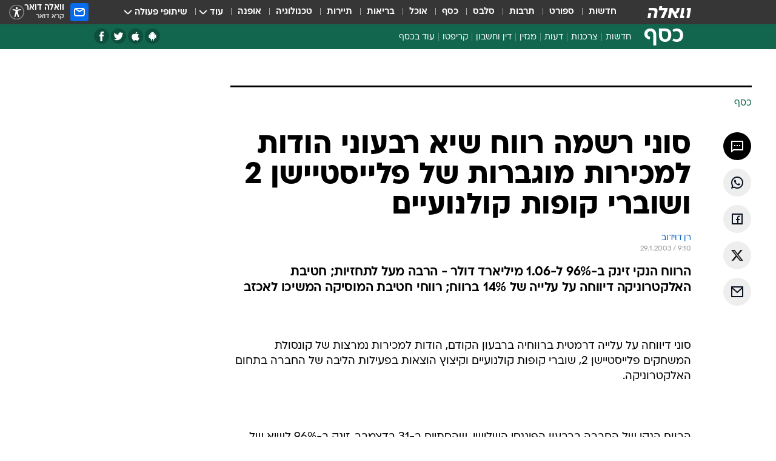

--- FILE ---
content_type: text/html; charset=utf-8
request_url: https://finance.walla.co.il/item/342607
body_size: 134539
content:
<!doctype html><html lang="he"><head><meta charset="UTF-8"/><meta name="viewport" content="width=device-width,initial-scale=1,maximum-scale=1"/><meta http-equiv="X-UA-Compatible" content="ie=edge"/><meta property="og:site_name" content="וואלה"/><meta name="twitter:card" content="summary_large_image"/><link href="https://images.wcdn.co.il" rel="preconnect"/><link rel="preconnect" href="https://cdn.taboola.com"/><link rel="dns-prefetch" href="https://cdn.taboola.com"/> 
		<title data-react-helmet="true">סוני רשמה רווח שיא רבעוני הודות למכירות מוגברות של פלייסטיישן - וואלה כסף</title><meta property="og:type" content="article"/><meta property="og:title" content="סוני רשמה רווח שיא רבעוני הודות למכירות מוגברות של פלייסטיישן 2 ושוברי קופות קולנועיים - וואלה כסף"/><meta name="description" content="הרווח הנקי זינק ב-96% ל-1.06 מיליארד דולר - הרבה מעל לתחזיות; חטיבת האלקטרוניקה דיווחה על עלייה של 14% ברווח; רווחי חטיבת המוסיקה המשיכו לאכזב"/><meta property="og:description" content="הרווח הנקי זינק ב-96% ל-1.06 מיליארד דולר - הרבה מעל לתחזיות; חטיבת האלקטרוניקה דיווחה על עלייה של 14% ברווח; רווחי חטיבת המוסיקה המשיכו לאכזב"/><meta property="og:image" content="https://images.wcdn.co.il/f_auto,q_auto,w_1200,t_54/3/6/9/0/3690634-46.jpg"/><meta name="vr:image" content="https://images.wcdn.co.il/f_auto,q_auto,w_1200,t_54/3/6/9/0/3690634-46.jpg"/><meta property="vr:image" content="https://images.wcdn.co.il/f_auto,q_auto,w_1200,t_54/3/6/9/0/3690634-46.jpg"/><meta name="twitter:title" content="סוני רשמה רווח שיא רבעוני הודות למכירות מוגברות של פלייסטיישן 2 ושוברי קופות קולנועיים - וואלה כסף"/><meta name="twitter:description" content="הרווח הנקי זינק ב-96% ל-1.06 מיליארד דולר - הרבה מעל לתחזיות; חטיבת האלקטרוניקה דיווחה על עלייה של 14% ברווח; רווחי חטיבת המוסיקה המשיכו לאכזב"/><meta name="twitter:image" content="https://images.wcdn.co.il/f_auto,q_auto,w_1200,t_54/3/6/9/0/3690634-46.jpg"/><meta property="og:published_time" content="2003-01-29 11:10"/><meta name="robots" content="index, follow, max-snippet:-1, max-image-preview:large, max-video-preview:-1"/>
		<link rel="canonical" href="https://finance.walla.co.il/item/342607"/><link
						rel="shortcut icon"
						href=/public/favicons/favicon-finance.ico
						type="image/x-icon"
						sizes="192X192"
					/><meta name="vertical-name" content="כסף" /><meta name="vertical-name-en" content="finance" /><meta name="item-title" content="סוני רשמה רווח שיא רבעוני הודות למכירות מוגברות של פלייסטיישן 2 ושוברי קופות קולנועיים" /><script>window.addScriptPromise=(({src:t,async:e,name:r})=>{if(!(document.location.search.indexOf(`${r}=false`)>=0))return console.log(`[3rdparty] ${r}`),new Promise((n,c)=>{try{const a=document.createElement("script");a.setAttribute("src",t),a.setAttribute("data-script-name",r),e&&a.setAttribute("async",!0),a.onload=(()=>{n()}),a.onerror=(t=>{c(t)}),document.head.appendChild(a)}catch(t){c(t)}})});</script><meta property="og:url" content=http://finance.walla.co.il/item/342607 /> <script async id="vad-hb-snippet" data-publisher="wallacoil">var _0x1a15 = [
				'vad_rollout',
				'cmd',
				'vad_timestamp',
				'async',
				'_vadHb',
				'text/javascript',
				'setAttribute',
				'//cdn.valuad.cloud/hb/',
				'top',
				'data-publisher',
				'disableInitialLoad',
				'getItem',
				'googletag',
				'pubads',
				'random',
				'now',
				'push',
				'refresh',
				'type',
				'document',
				'splice',
				'head',
			];
			(function (_0x13c736, _0x1a15d1) {
				var _0x14cdce = function (_0x5ee3c3) {
					while (--_0x5ee3c3) {
						_0x13c736['push'](_0x13c736['shift']());
					}
				};
				_0x14cdce(++_0x1a15d1);
			})(_0x1a15, 0xb7);
			var _0x14cd = function (_0x13c736, _0x1a15d1) {
				_0x13c736 = _0x13c736 - 0x0;
				var _0x14cdce = _0x1a15[_0x13c736];
				return _0x14cdce;
			};
			(function () {
				function _0x5a52f8() {
					var _0x3c4d66 = 'wallacoil';
					var _0x5169f8 = 'wallacoil';
					var _0x55553e = 'vad-hb-script';
					var _0x54e4f6 = Date[_0x14cd('0x8')]();
					var _0x1f2b7a = window[_0x14cd('0x1')]['document']['createElement']('script');
					_0x1f2b7a[_0x14cd('0xb')] = _0x14cd('0x14');
					_0x1f2b7a[_0x14cd('0x15')](_0x14cd('0x2'), _0x3c4d66);
					_0x1f2b7a['id'] = _0x55553e;
					_0x1f2b7a[_0x14cd('0x12')] = !![];
					var _0x2d40f0 = _0x54e4f6 - (_0x54e4f6 % (0x15180 * 0x3e8));
					var _0xd1e6c3 = parseInt(localStorage[_0x14cd('0x4')](_0x14cd('0x11')), 0xa) || _0x2d40f0;
					_0x1f2b7a['src'] =
						_0x14cd('0x0') + _0x5169f8 + '-prod.js' + '?timestamp=' + (_0x2d40f0 > _0xd1e6c3 ? _0x2d40f0 : _0xd1e6c3);
					window[_0x14cd('0x1')][_0x14cd('0xc')][_0x14cd('0xe')]['appendChild'](_0x1f2b7a);
				}
				function _0x45ed3b() {
					window[_0x14cd('0x5')] = window[_0x14cd('0x5')] || { cmd: [] };
					var _0x2787a5 = window[_0x14cd('0x5')];
					_0x2787a5[_0x14cd('0x10')] = _0x2787a5['cmd'] || [];
					if (_0x2787a5[_0x14cd('0x10')]['splice']) {
						_0x2787a5[_0x14cd('0x10')][_0x14cd('0xd')](0x0, 0x0, function () {
							_0x2787a5[_0x14cd('0x6')]()[_0x14cd('0x3')]();
						});
					} else {
						_0x2787a5[_0x14cd('0x10')][_0x14cd('0x9')](function () {
							_0x2787a5[_0x14cd('0x6')]()[_0x14cd('0x3')]();
						});
					}
				}
				function _0x1fd6a9() {
					window['googletag'] = window[_0x14cd('0x5')] || { cmd: [] };
					var _0x1f2f3b = window[_0x14cd('0x5')];
					_0x1f2f3b[_0x14cd('0x10')][_0x14cd('0x9')](function () {
						if (!window[_0x14cd('0x13')]) {
							_0x1f2f3b[_0x14cd('0x6')]()[_0x14cd('0xa')]();
						}
					});
				}
				var _0x170bb9 = parseFloat(localStorage[_0x14cd('0x4')](_0x14cd('0xf'))) || 0x1;
				if (Math[_0x14cd('0x7')]() <= _0x170bb9) {
					_0x45ed3b();
					_0x5a52f8();
					setTimeout(function () {
						_0x1fd6a9();
					}, 0xbb8);
				}
			})();</script><script async src="https://securepubads.g.doubleclick.net/tag/js/gpt.js"></script> <script>
    window.googletag = window.googletag || { cmd: [] };
    window.googletag.cmd.push(function () {
      window.googletag.pubads().enableLazyLoad({
        fetchMarginPercent: 150,
        renderMarginPercent: 100,
        mobileScaling: 1.0,
      });
      console.log('[GPT] Lazy loading is now enabled');
    });
  </script>  <script>
		function getCookie(name) {
			const cookies = document.cookie.split(';');
			for (let i = 0; i < cookies.length; i++) {
				const cookie = cookies[i].trim();
				if (cookie.startsWith(name + '=')) {
					return decodeURIComponent(cookie.substring(name.length + 1));
				}
			}
			return null;
		}
		const cookie = getCookie('webview-ppid')
		if(cookie){
			googletag.cmd.push(function () {
				googletag.pubads().setPublisherProvidedId(cookie);
			});
		}
        </script>  <script>
	(function () {
    	const isCookie = document.cookie.replace(/(?:(?:^|.*;\s*)userUniqueId\s*=\s*([^;]*).*$)|^.*$/, '$1');
        if (!isCookie) {
            const value = 'e0f3d501-9f47-4078-8ef6-4302b5893494_' + Date.now();
            document.cookie = 'userUniqueId=' + value + '; path=/; domain=.walla.co.il;'
        }
	})();
	</script>  <script>
	var t = {"item_id":"342607","vertical_id":2,"vertical_name":"finance","category_id":3,"categoryName":"כל הכתבות","item_type":"regular","exclusive":"not","providerid":74,"sub_categoryId":0,"ContentProvider":"TheMarker","mobile":"0","vertical_eng_name":"finance","tohash":"","itemTypeId":100,"itemTitle":"סוני רשמה רווח שיא רבעוני הודות למכירות מוגברות של פלייסטיישן 2 ושוברי קופות קולנועיים","itemPubliactionDate":"11:10 29/01/2003","itemCreatedDate":"17:12 29/01/2003","itemLastUpdate":"17:12 29/01/2003","itemTitleWordsCount":14,"itemSubTitleWordsCount":24,"itemPicCount":0,"itemTagsCount":0,"itemSectionsWordsCount":"275","countSectionText":1,"countSectionPlayer":0,"itemWordCountRange":"275-325","ContentProviderSecondary":"","itemAuthor":"רן דוידוב","itemAuthorId":"","IsPlaybuzzOnPage":"no","IsRecipe":"false","IsPoll":"","IsSurvey":"no","IsTrivia":"no","tags":"","IsLive":"no","IsPodcast":"no","editorID":"342607","item":"342607","createdByUsername":"","age":"0","gender":"0","login":"no","id":"","agegroup":"0","adb":"0","FatherSessionInSession":"","userUniqueId":"","page_type":"item","strip_step":"1"}
	googletag.cmd.push(function(){
		for (const [key, value] of Object.entries(t)) {
			googletag.pubads().setTargeting(key, value.toString());
			}
	})
 </script>  <script>var SSRTimer = setTimeout(() => {
				window.location.reload();
			}, 420000); // 7 minutes</script>   <script>window.WallaTargeting={"item_id":"342607","vertical_id":2,"vertical_name":"כסף","category_id":3,"categoryName":"כל הכתבות","item_type":"regular","exclusive":"not","providerid":74,"sub_categoryId":0,"ContentProvider":"TheMarker","mobile":"0","vertical_eng_name":"finance","tohash":"","itemTypeId":100,"itemTitle":"סוני רשמה רווח שיא רבעוני הודות למכירות מוגברות של פלייסטיישן 2 ושוברי קופות קולנועיים","itemPubliactionDate":"11:10 29/01/2003","itemCreatedDate":"17:12 29/01/2003","itemLastUpdate":"17:12 29/01/2003","itemTitleWordsCount":14,"itemSubTitleWordsCount":24,"itemPicCount":0,"itemTagsCount":0,"itemSectionsWordsCount":"275","countSectionText":1,"countSectionPlayer":0,"itemWordCountRange":"275-325","ContentProviderSecondary":"","itemAuthor":"רן דוידוב","itemAuthorId":"","IsPlaybuzzOnPage":"no","IsRecipe":"false","IsPoll":"","IsSurvey":"no","IsTrivia":"no","tags":"","IsLive":"no","IsPodcast":"no","editorID":"342607","item":"342607","createdByUsername":""}</script>  <script async>(function () {
				var loaderUrl, scriptType;
				window._taboolaOS = (function () {
					var userAgent = navigator.userAgent || navigator.vendor || window.opera;
					var url = document.URL || document.location.href || window.location.href;
					var isSportApp = url.indexOf('app=sport') > -1;
					var isWallaApp = url.indexOf('app=walla') > -1;
					var androidPubName = 'wallail-wallaandroidapp';
					var iosPubName = 'wallail-wallaiosapp';
					var webPubName = 'wallail-walla';
					if (url.indexOf('sheee') > -1) {
						androidPubName = 'wallail-sheeeandroidapp';
						iosPubName = 'wallail-sheeeiosapp';
						webPubName = 'wallail-sheee';
					} else if (url.indexOf('judaism') > -1) {
						androidPubName = 'wallail-judaismandroidapp';
						iosPubName = 'wallail-judaismiosapp';
						webPubName = 'wallail-judaism';
					} else if (isSportApp) {
						androidPubName = 'wallail-wallasportapp';
						iosPubName = 'wallail-wallasportapp';
						webPubName = 'wallail-wallasportapp';
					} else if (isWallaApp) {
						androidPubName = 'wallail-wallanewsapp';
						iosPubName = 'wallail-wallanewsapp';
						webPubName = 'wallail-wallanewsapp';
					} else {
						androidPubName = 'wallail-wallaandroidapp';
						iosPubName = 'wallail-wallaiosapp';
						webPubName = 'wallail-walla';
					}
					var isWebView = /chromeless=true/i.test(url);
					if (isWebView && /android/i.test(userAgent) && !isSportApp) {
						window.taboolaMobilePubName = androidPubName;
						scriptType = 'tb-mobile-loader-script';
						loaderUrl = 'https://cdn.taboola.com/libtrc/' + androidPubName + '/mobile-loader.js';
						return 'Android';
					} else if (isWebView && /iPhone|iPad|iPod/i.test(userAgent) && !isSportApp) {
						window.taboolaMobilePubName = iosPubName;
						scriptType = 'tb-mobile-loader-script';
						loaderUrl = 'https://cdn.taboola.com/libtrc/' + iosPubName + '/mobile-loader.js';
						return 'iOS';
					}
					scriptType = 'tb_loader_script';
					loaderUrl = 'https://cdn.taboola.com/libtrc/' + webPubName + '/loader.js';
					return 'Web';
				})();
				!(function (e, f, u, i) {
					if (!document.getElementById(i)) {
						e.async = true;
						e.src = u;
						e.id = i;
						f.parentNode.insertBefore(e, f);
					}
				})(document.createElement('script'), document.getElementsByTagName('script')[0], loaderUrl, scriptType);
			})();</script>    <script async>if (window.location.href.includes('//www.walla.co.il') || window.location.href.includes('//walla.co.il')) {
				const head = document.getElementsByTagName('head')[0];
				const webPushScript = document.createElement('script');
				webPushScript.async = true;
				webPushScript.src = 'https://cdn.taboola.com/webpush/publishers/1519763/taboola-push-sdk.js';
				head.appendChild(webPushScript);
			}</script>   <script>
	const wasPageReloaded = (function() {
		try {
			// https://stackoverflow.com/questions/5004978/check-if-page-gets-reloaded-or-refreshed-in-javascript/53307588#53307588
			return (
				(window.performance && window.performance.navigation && window.performance.navigation.type === 1) ||
				window.performance && window.performance.getEntriesByType && 
				window.performance.getEntriesByType('navigation')
				.map(function(nav) {return nav.type})
				.indexOf('reload') >= 0
				);
			} catch (e) {
				return false;
			}
		})();
		
		try {
			var isAAB = ('; ' + document.cookie).split('; sdfgh45678=').pop().split(';').shift() || '0';
			var pageNumberInSession = ('; ' + document.cookie).split('; _wpnis=').pop().split(';').shift() || '1';
			var fatherSessionInSession = ('; ' + document.cookie).split('; _wfsis=').pop().split(';').shift() || document.referrer || document.location.origin || '';
			window.dataLayer = [Object.assign({"verticalId":2,"verticalName":"כסף","categoryId":3,"sub_category_Id":"","itemId":"342607","itemTypeId":100,"createdByUsername":"","itemTitle":"סוני רשמה רווח שיא רבעוני הודות למכירות מוגברות של פלייסטיישן 2 ושוברי קופות קולנועיים","itemPubliactionDate":"11:10 29/01/2003","itemCreatedDate":"17:12 29/01/2003","itemLastUpdate":"17:12 29/01/2003","itemTitleWordsCount":14,"itemSubTitleWordsCount":24,"itemPicCount":"","itemTagsCount":"","ContentProvider":"TheMarker","contentProvider":"TheMarker","ContentProviderId":74,"ContentProviderSecondary":"","itemAuthor":"רן דוידוב","itemAuthorId":"","tags":"","item_type":"regular","IsPlaybuzzOnPage":"no","IsRecipe":"false","IsPoll":"","IsSurvey":"no","IsTrivia":"no","itemSectionsWordsCount":"275","itemWordCountRange":"275-325","exclusive":"not","videoGenre":"","videoMovieName":"","categoryName":"כל הכתבות","subCategoryName":"","AgeLimit":"false","mobile":"0","adb":"0","FatherSessionInSession":"","vertical_eng_name":"finance","IsLive":"no","IsPodcast":"no","IsTaboolaOnPage":"0","item":"342607","editorId":"","editor":"רן דוידוב","tohash":"",adb: isAAB, Pagenumberinsession:pageNumberInSession, FatherSessionInSession:fatherSessionInSession }, {wasPageReloaded: wasPageReloaded})];
		} catch (e) {
			console.error(e);
		}
		
		/* used in monitor */
		window.wallaGlobalEventData = {
			wasPageReloaded,
			title: document.title,
		};
		window.wallaEnv = {"DAL_URL":"https://dal.walla.co.il/","BUILD_TIME":"2025-12-25 13:04:15","WALLA_ENV":"prod","WALLA_MODE":"deploy"}
	</script>   <script async>(function (w, d, s, l, i) {
				w[l] = w[l] || [];
				w[l].push({ 'gtm.start': new Date().getTime(), event: 'gtm.js' });
				var f = d.getElementsByTagName(s)[0],
					j = d.createElement(s),
					dl = l != 'dataLayer' ? '&l=' + l : '';
				j.async = true;
				j.src = 'https://www.googletagmanager.com/gtm.js?id=' + i + dl;
				f.parentNode.insertBefore(j, f);
			})(window, document, 'script', 'dataLayer', 'GTM-T728TH');</script>  <script async>(function (w, d, s, l, i) {
				w[l] = w[l] || [];
				w[l].push({ 'gtm.start': new Date().getTime(), event: 'gtm.js' });
				var f = d.getElementsByTagName(s)[0],
					j = d.createElement(s),
					dl = l != 'dataLayer' ? '&l=' + l : '';
				j.async = true;
				j.src = 'https://www.googletagmanager.com/gtm.js?id=' + i + dl;
				f.parentNode.insertBefore(j, f);
			})(window, document, 'script', 'dataLayer', 'GTM-WGMK7ZS');</script>  <script>console.log('loading read aloud');
			window.ga =
				window.ga ||
				function () {
					(ga.q = ga.q || []).push(arguments);
				};
			ga.l = +new Date();
			const _scripts = [{ url: 'https://www.google-analytics.com/analytics.js', name: 'google_analytics' }];
			_scripts.forEach(function (_s) {
				addScriptPromise({ src: _s?.url, async: true, name: _s.name });
			});
			// }</script><script defer="defer" src="https://tags.dxmdp.com/tags/bc8a7a32-7d98-4226-8af9-d2a43a8621cc/dmp-provider.js"></script>  <script>(function () {
				/** CONFIGURATION START **/
				var _sf_async_config = (window._sf_async_config = window._sf_async_config || {});
				_sf_async_config.uid = 20047;
				_sf_async_config.domain = 'walla.co.il'; //CHANGE THIS TO THE ROOT DOMAIN
				_sf_async_config.flickerControl = false;
				_sf_async_config.useCanonical = true;
				_sf_async_config.useCanonicalDomain = true;
				_sf_async_config.sections =
					window.WallaTargeting && window.WallaTargeting.vertical_name ? window.WallaTargeting.vertical_name : '';
				_sf_async_config.authors =
					window.WallaTargeting && window.WallaTargeting.itemAuthor ? window.WallaTargeting.itemAuthor : '';
				/** CONFIGURATION END **/
				function loadChartbeat() {
					var e = document.createElement('script');
					var n = document.getElementsByTagName('script')[0];
					e.type = 'text/javascript';
					e.async = true;
					e.src = '//static.chartbeat.com/js/chartbeat.js';
					n.parentNode.insertBefore(e, n);
				}
				loadChartbeat();
			})();</script><script async src="//static.chartbeat.com/js/chartbeat_mab.js"></script>  </head><body class="without-horizontal-nav">  <script>var isMobile =
				/iPhone|iPad|iPod|midp|rv:1.2.3.4|ucweb|windows ce|windows mobile|BlackBerry|IEMobile|Opera Mini|Android/i.test(
					navigator.userAgent
				);
			if (isMobile) {
				var newDiv = document.createElement('div');
				newDiv.className = 'no-mobile-app';
				newDiv.style.display = 'none';
				document.body.appendChild(newDiv);
			}</script>   <div id="vadInterstitialSplash"><script>var isMobile =
					/iPhone|iPad|iPod|midp|rv:1.2.3.4|ucweb|windows ce|windows mobile|BlackBerry|IEMobile|Opera Mini|Android/i.test(
						navigator.userAgent
					);
				if (isMobile) {
					console.log('interstitial from HTML!!!');
					var googletag = googletag || {};
					googletag.cmd = googletag.cmd || [];

					var showInterstitial = true;
					function getInterstitialData() {
						var retval = localStorage.getItem('interstitialData');
						return retval ? JSON.parse(retval) : [Date.now(), 0, false];
					}
					var interstitialData = getInterstitialData();
					var timestamp = interstitialData[0];
					var attempts = interstitialData[1];
					var served = interstitialData[2];
					var hourPassed = timestamp && timestamp + 660 * 1000 < Date.now(); // 11 minutes
					if (hourPassed) {
						attempts = 0;
						showInterstitial = false;
						timestamp = Date.now();
						localStorage.removeItem('interstitialData');
						console.log('google interstitial, an hour passed');
					} else if (attempts < 2 && !served) {
						console.log(
							'google interstitial, attempts: ',
							attempts,
							'interstitial:',
							timestamp ? new Date(timestamp) : 'N/A'
						);
						showInterstitial = false;
					} else {
						console.log(
							'publisher interstitial, attempts: ',
							attempts,
							'timestamp:',
							timestamp ? new Date(timestamp) : 'N/A'
						);
					}
					var urlInterstitial = window.location.pathname;
					var ref = document.referrer || document.location.hostname;
					var isDiv = document.querySelector('.no-mobile-app');
					console.log('is div no-mobile-app ==== ', !!isDiv);
					if (!!isDiv && showInterstitial) {
						googletag.cmd.push(function () {
							// TODO: replace adunit - construct non Google interstitial adunit name
							// var adunit = "/".concat(r.Z.get().ads.networkId, "/").concat(r.Z.get().ads.adUnitPrefix, "interstitial_vad_phone");
							// url === '/' is homepage
							var adunit =
								urlInterstitial === '/'
									? '/43010785/wallanews/main/MW_Interstitial_Phone'
									: '/43010785/wallanews/innerpages/MW_Interstitial_Phone';
							var e,
								n = googletag.defineSlot(adunit, [1, 1], 'vadInterstitialSplash').addService(googletag.pubads());
							n.setTargeting(
								'exclusive',
								(null === (e = window.WallaTargeting) || void 0 === e ? void 0 : e.exclusive) || 'not'
							);
							googletag.enableServices();
							googletag.display('vadInterstitialSplash');
							console.log('publisher interstitial', adunit.split('/').pop());
						});
					} else {
						localStorage.setItem('interstitialData', JSON.stringify([timestamp, attempts + 1, served]));
						// TODO: replace adunit - construct Google interstitial adunit name
						// var adunit = "/".concat(r.Z.get().ads.networkId, "/").concat(r.Z.get().ads.adUnitPrefix, "interstitial_phone");
						// url === '/' is homepage
						var adunit =
							urlInterstitial === '/'
								? '/43010785/wallanews/main/interstitial_phone'
								: '/43010785/wallanews/innerpages/interstitial_phone';
						console.log('google interstitial', adunit);
						// GPT ad slots
						googletag.cmd.push(function () {
							// TODO: code taken from your current interstitial implementation, change as needed.
							var e,
								n = googletag.defineOutOfPageSlot(adunit, googletag.enums.OutOfPageFormat.INTERSTITIAL);
							n &&
								(n.addService(googletag.pubads()),
								n.setTargeting(
									'exclusive',
									(null === (e = window.WallaTargeting) || void 0 === e ? void 0 : e.exclusive) || 'not'
								)),
								googletag.enableServices(),
								googletag.display(n);
						});
					}

					googletag.cmd.push(function () {
						googletag.pubads().addEventListener('slotRenderEnded', function (event) {
							var slotName = event.slot.getSlotElementId();
							if (!event.isEmpty && slotName.indexOf('interstitial_phone') > -1) {
								var interstitialData = getInterstitialData();
								localStorage.setItem(
									'interstitialData',
									JSON.stringify([interstitialData[0], interstitialData[1], true])
								);
								console.log('google interstitial served');
							}
						});
					});
				}</script></div><script>/*
			Want to customize your button? visit our documentation page:
			https://enterprise.nagich.co.il/custom-button.taf
			*/
			window.interdeal = {
				sitekey: '5160cb3b771e72b657e6579c599b82a2',
				Position: 'left',
				domains: {
					js: 'https://js.nagich.co.il/',
					acc: 'https://access.nagich.co.il/',
				},
				stopNotifFocus: true,
				Menulang: 'HE',
				btnStyle: {
					vPosition: ['80%', '20%'],
					scale: ['0.5', '0.5'],
					color: {
						main: '#1c4bb6',
						second: '#ffffff',
					},
					icon: {
						outline: true,
						type: 1,
						shape: 'circle',
					},
				},
			};
			(function (doc, head, body) {
				var coreCall = doc.createElement('script');
				coreCall.src = interdeal.domains.js + 'core/4.6.12/accessibility.js';
				coreCall.defer = true;
				coreCall.integrity =
					'sha512-tbmzeMlPGqU0SEFXwKxqHdaa9SnF4EjTai5LCahOcN9KSTIo9LRscxtii6TZ0MSooxl73IZg2cj6klk8wBm0hg==';
				coreCall.crossOrigin = 'anonymous';
				coreCall.setAttribute('data-cfasync', true);
				body ? body.appendChild(coreCall) : head.appendChild(coreCall);
			})(document, document.head, document.body);</script>  <div id="modal-root"></div><div id="pop-up-seniors"></div><div id="root"><style data-emotion="css jqbv74 lwohc9 18l7q8n 1b0i2bu 1p27pre 1njwyst ltupjm 1ppv781 9jty6z hi2koi jmywp2 gt9fym 1unvu1o 1s9m7en 1t8246r 1a9ifeg 1f2wv5l ycb6ds">@media (max-width: 969px){body{padding-top:94px;}body.mobile-app,body.no-main-header,body.vod,body.sheee{padding-top:0;}body.zahav{padding-top:48px;}body.without-horizontal-nav:not(.mobile-app){padding-top:54px;}body.with-top-mobile-app-header.with-top-mobile-app-header{padding-top:70px;padding-bottom:30px;}body.new-hp{padding-top:43px;}}@media (max-width: 969px){.font-size-container{display:block;}.font-slider-container{display:block;}.walla-logo-mobile-container{display:-webkit-box;display:-webkit-flex;display:-ms-flexbox;display:flex;-webkit-align-items:center;-webkit-box-align:center;-ms-flex-align:center;align-items:center;-webkit-box-pack:center;-ms-flex-pack:center;-webkit-justify-content:center;justify-content:center;width:100%;}.font-slider{width:100%;height:116px;-webkit-flex-shrink:0;-ms-flex-negative:0;-webkit-flex-shrink:0;-ms-flex-negative:0;flex-shrink:0;border-top:1px solid #000;border-bottom:1px solid #000;background:#FFF;display:-webkit-box;display:-webkit-flex;display:-ms-flexbox;display:flex;-webkit-box-pack:center;-ms-flex-pack:center;-webkit-justify-content:center;justify-content:center;-webkit-align-items:center;-webkit-box-align:center;-ms-flex-align:center;align-items:center;position:fixed;top:53px;left:0;right:0;z-index:10000;opacity:0;visibility:hidden;-webkit-transition:opacity 0.3s ease-in-out,visibility 0.3s ease-in-out;transition:opacity 0.3s ease-in-out,visibility 0.3s ease-in-out;}.font-slider.visible{opacity:1;visibility:visible;}}@-webkit-keyframes animation-lwohc9{0%{top:-54px;}100%{top:0;}}@keyframes animation-lwohc9{0%{top:-54px;}100%{top:0;}}@-webkit-keyframes animation-18l7q8n{0%{-webkit-transform:translateY(2px);-moz-transform:translateY(2px);-ms-transform:translateY(2px);transform:translateY(2px);}20%{-webkit-transform:translateY(-2px);-moz-transform:translateY(-2px);-ms-transform:translateY(-2px);transform:translateY(-2px);}90%{-webkit-transform:translateY(3px);-moz-transform:translateY(3px);-ms-transform:translateY(3px);transform:translateY(3px);}100%{-webkit-transform:translateY(2px);-moz-transform:translateY(2px);-ms-transform:translateY(2px);transform:translateY(2px);}}@keyframes animation-18l7q8n{0%{-webkit-transform:translateY(2px);-moz-transform:translateY(2px);-ms-transform:translateY(2px);transform:translateY(2px);}20%{-webkit-transform:translateY(-2px);-moz-transform:translateY(-2px);-ms-transform:translateY(-2px);transform:translateY(-2px);}90%{-webkit-transform:translateY(3px);-moz-transform:translateY(3px);-ms-transform:translateY(3px);transform:translateY(3px);}100%{-webkit-transform:translateY(2px);-moz-transform:translateY(2px);-ms-transform:translateY(2px);transform:translateY(2px);}}body.adBackground .walla-core-container{padding-right:10px;padding-left:10px;}body.adBackground .adBox.adBackround{margin-top:0!important;margin-bottom:25px!important;}.top-phone-item-placeholder{background-color:#F5F5F5;position:absolute;top:0;right:50%;-webkit-transform:translateX(50%);-moz-transform:translateX(50%);-ms-transform:translateX(50%);transform:translateX(50%);overflow:hidden;}.top-phone-item-placeholder-wallasport{background-color:#F5F5F5;width:375px;height:50px;position:absolute;top:0;right:50%;-webkit-transform:translateX(50%);-moz-transform:translateX(50%);-ms-transform:translateX(50%);transform:translateX(50%);overflow:hidden;}.item-ad-in-content-placeholder{background-color:#F5F5F5;width:336px;height:280px;position:relative;right:50%;-webkit-transform:translateX(50%);-moz-transform:translateX(50%);-ms-transform:translateX(50%);transform:translateX(50%);overflow:hidden!important;}.slot-prestitial-desktop{background-color:var(--white, #ffffff);width:100%;position:fixed;z-index:99999999999;top:0;right:0;left:0;bottom:0;display:none;overflow:visible!important;}.slot-hidden{display:none;}@-webkit-keyframes animation-1p27pre{0%{top:-54px;}100%{top:0;}}@keyframes animation-1p27pre{0%{top:-54px;}100%{top:0;}}@-webkit-keyframes animation-1njwyst{0%{opacity:0;}100%{opacity:.5;}}@keyframes animation-1njwyst{0%{opacity:0;}100%{opacity:.5;}}@-webkit-keyframes animation-ltupjm{0%{bottom:-100%;}100%{bottom:0;}}@keyframes animation-ltupjm{0%{bottom:-100%;}100%{bottom:0;}}@-webkit-keyframes animation-1ppv781{0%{-webkit-transform:rotate(0deg);-webkit-transform:rotate(0deg);-moz-transform:rotate(0deg);-ms-transform:rotate(0deg);transform:rotate(0deg);}100%{-webkit-transform:rotate(360deg);-webkit-transform:rotate(360deg);-moz-transform:rotate(360deg);-ms-transform:rotate(360deg);transform:rotate(360deg);}}@keyframes animation-1ppv781{0%{-webkit-transform:rotate(0deg);-webkit-transform:rotate(0deg);-moz-transform:rotate(0deg);-ms-transform:rotate(0deg);transform:rotate(0deg);}100%{-webkit-transform:rotate(360deg);-webkit-transform:rotate(360deg);-moz-transform:rotate(360deg);-ms-transform:rotate(360deg);transform:rotate(360deg);}}html{line-height:1.15;-webkit-text-size-adjust:100%;}body{margin:0;}body.h-100{height:100%;overflow:hidden;}body.h-100 #root{height:100%;}body.h-100 #root .vertical-4{height:100%;}h1{font-size:2em;margin:0.67em 0;}hr{box-sizing:content-box;height:0;overflow:visible;}pre{font-family:monospace,monospace;font-size:1em;}a{background-color:transparent;}abbr[title]{border-bottom:0;-webkit-text-decoration:underline;text-decoration:underline;-webkit-text-decoration:underline dotted;text-decoration:underline dotted;}b,strong{font-weight:bolder;}code,kbd,samp{font-family:monospace,monospace;font-size:1em;}small{font-size:80%;}sub,sup{font-size:75%;line-height:0;position:relative;vertical-align:baseline;}sub{bottom:-0.25em;}sup{top:-0.5em;}img{border-style:none;}button,input,optgroup,select,textarea{font-family:inherit;font-size:100%;line-height:1.15;margin:0;}button,input{overflow:visible;}button,select{text-transform:none;}button,[type='button'],[type='reset'],[type='submit']{-webkit-appearance:button;}button::-moz-focus-inner,[type='button']::-moz-focus-inner,[type='reset']::-moz-focus-inner,[type='submit']::-moz-focus-inner{border-style:none;padding:0;}button:-moz-focusring,[type='button']:-moz-focusring,[type='reset']:-moz-focusring,[type='submit']:-moz-focusring{outline:1px dotted ButtonText;}fieldset{padding:0.35em 0.75em 0.625em;}legend{box-sizing:border-box;color:inherit;display:table;max-width:100%;padding:0;white-space:normal;}progress{vertical-align:baseline;}textarea{overflow:auto;}[type='checkbox'],[type='radio']{box-sizing:border-box;padding:0;}[type='number']::-webkit-inner-spin-button,[type='number']::-webkit-outer-spin-button{height:auto;}[type='search']{-webkit-appearance:textfield;outline-offset:-2px;}[type='search']::-webkit-search-decoration{-webkit-appearance:none;}::-webkit-file-upload-button{-webkit-appearance:button;font:inherit;}details{display:block;}summary{display:-webkit-box;display:-webkit-list-item;display:-ms-list-itembox;display:list-item;}template{display:none;}[hidden]{display:none;}html,button,input,select,textarea{font-family:arial,helvetica,sans-serif;}button:disabled{cursor:default;}*,*:before,*:after{box-sizing:border-box;}a{-webkit-text-decoration:none;text-decoration:none;color:inherit;cursor:pointer;}img{display:block;}button,input[type='submit']{background-color:transparent;border-width:0;padding:0;cursor:pointer;}input{border-width:0;}input::-moz-focus-inner{border:0;padding:0;margin:0;}ul,ol,dd{margin:0;padding:0;list-style:none;}h1,h2,h3,h4,h5,h6{margin:0;font-size:inherit;font-weight:inherit;}p{margin:0;}cite{font-style:normal;}fieldset{border-width:0;padding:0;margin:0;}iframe{border-style:none;border-width:0;}form{margin:0;padding:0;}table{border:0;border-spacing:0px;border-collapse:collapse;}table td{padding:0px;}input[type='number']::-webkit-inner-spin-button,input[type='number']::-webkit-outer-spin-button{-ms-appearance:none;-moz-appearance:none;-webkit-appearance:none;-webkit-appearance:none;-moz-appearance:none;-ms-appearance:none;appearance:none;margin:0;}figure{margin:0;}@font-face{font-family:'ploni-ultra-light';font-display:block;src:url('/public/font/ploni/ploni-walla-ultralight-aaa.woff') format('woff'),url('/public/font/ploni/ploni-walla-ultralight-aaa.woff2') format('woff2'),url('/public/font/ploni/ploni-walla-ultralight-aaa.otf') format('opentype');font-weight:200;}@font-face{font-family:'ploni-light';font-display:block;src:url('/public/font/ploni/ploni-walla-light-aaa.woff') format('woff'),url('/public/font/ploni/ploni-walla-light-aaa.woff2') format('woff2'),url('/public/font/ploni/ploni-walla-light-aaa.otf') format('opentype');font-weight:300;}@font-face{font-family:'ploni-regular';font-display:block;src:url('/public/font/ploni/ploni-walla-regular-aaa.woff') format('woff'),url('/public/font/ploni/ploni-walla-regular-aaa.woff2') format('woff2'),url('/public/font/ploni/ploni-walla-regular-aaa.otf') format('opentype');font-weight:400;}@font-face{font-family:'ploni-medium';font-display:block;src:url('/public/font/ploni/ploni-walla-medium-aaa.woff') format('woff'),url('/public/font/ploni/ploni-walla-medium-aaa.woff2') format('woff2'),url('/public/font/ploni/ploni-walla-medium-aaa.otf') format('opentype');font-weight:500;}@font-face{font-family:'ploni-demi-bold';font-display:block;src:url('/public/font/ploni/ploni-walla-demibold-aaa.woff') format('woff'),url('/public/font/ploni/ploni-walla-demibold-aaa.woff2') format('woff2'),url('/public/font/ploni/ploni-walla-demibold-aaa.otf') format('opentype');font-weight:600;}@font-face{font-family:'ploni-bold';font-display:block;src:url('/public/font/ploni/ploni-walla-bold-aaa.woff') format('woff'),url('/public/font/ploni/ploni-walla-bold-aaa.woff2') format('woff2'),url('/public/font/ploni/ploni-walla-bold-aaa.otf') format('opentype');font-weight:700;}@font-face{font-family:'ploni-ultra-bold';font-display:block;src:url('/public/font/ploni/ploni-walla-ultrabold-aaa.woff') format('woff'),url('/public/font/ploni/ploni-walla-ultrabold-aaa.woff2') format('woff2'),url('/public/font/ploni/ploni-walla-ultrabold-aaa.otf') format('opentype');font-weight:800;}@font-face{font-family:'ploni-black';font-display:block;src:url('/public/font/ploni/ploni-walla-black-aaa.woff') format('woff'),url('/public/font/ploni/ploni-walla-black-aaa.woff2') format('woff2'),url('/public/font/ploni/ploni-walla-black-aaa.otf') format('opentype');font-weight:900;}@font-face{font-family:'almoni-ultra-light';font-display:block;src:url('/public/font/almoni/almoni-neue-aaa-200.woff') format('woff'),url('/public/font/almoni/almoni-neue-aaa-200.ttf') format('truetype');font-weight:200;}@font-face{font-family:'c-light';font-display:block;src:url('/public/font/almoni/almoni-neue-aaa-300.woff') format('woff'),url('/public/font/almoni/almoni-neue-aaa-300.ttf') format('truetype');font-weight:300;}@font-face{font-family:'almoni-regular';font-display:block;src:url('/public/font/almoni/almoni-neue-aaa-400.woff') format('woff'),url('/public/font/almoni/almoni-neue-aaa-400.ttf') format('truetype');font-weight:400;}@font-face{font-family:'almoni-medium';font-display:block;src:url('/public/font/almoni/almoni-neue-aaa-500.woff') format('woff'),url('/public/font/almoni/almoni-neue-aaa-500.ttf') format('truetype');font-weight:500;}@font-face{font-family:'almoni-demi-bold';font-display:block;src:url('/public/font/almoni/almoni-neue-aaa-600.woff') format('woff'),url('/public/font/almoni/almoni-neue-aaa-600.ttf') format('truetype');font-weight:600;}@font-face{font-family:'almoni-bold';font-display:block;src:url('/public/font/almoni/almoni-neue-aaa-700.woff') format('woff'),url('/public/font/almoni/almoni-neue-aaa-700.ttf') format('truetype');font-weight:700;}@font-face{font-family:'almoni-ultra-bold';font-display:block;src:url('/public/font/almoni/almoni-neue-aaa-800.woff') format('woff'),url('/public/font/almoni/almoni-neue-aaa-800.ttf') format('truetype');font-weight:800;}@font-face{font-family:'almoni-black';font-display:block;src:url('/public/font/almoni/almoni-neue-aaa-900.woff') format('woff'),url('/public/font/almoni/almoni-neue-aaa-900.ttf') format('truetype');font-weight:900;}@font-face{font-family:'almoni-ultra-black';font-display:block;src:url('/public/font/almoni/almoni-neue-aaa-900b.woff') format('woff'),url('/public/font/almoni/almoni-neue-aaa-900b.ttf') format('truetype');font-weight:900;}@font-face{font-family:'spoiler-regular';font-display:block;src:url('/public/font/spoiler/fbspoileren-regular-webfont.woff') format('woff'),url('/public/font/spoiler/fbspoileren-regular-webfont.ttf') format('truetype');}@font-face{font-family:'OpenSans-Regular';src:url('/public/font/OpenSans/OpenSans-Regular.eot');src:url('/public/font/OpenSans/OpenSans-Regular.eot?#iefix') format('embedded-opentype'),url('/public/font/OpenSans/OpenSans-Regular.woff') format('woff');font-weight:normal;font-style:normal;font-display:block;}@font-face{font-family:'OpenSans-Italic';src:url('/public/font/OpenSans/OpenSans-Italic.eot');src:url('/public/font/OpenSans/OpenSans-Italic.eot?#iefix') format('embedded-opentype'),url('/public/font/OpenSans/OpenSans-Italic.woff') format('woff');font-weight:normal;font-style:italic;font-display:block;}@font-face{font-family:'OpenSans-Bold';src:url('/public/font/OpenSans/OpenSans-Bold.eot');src:url('/public/font/OpenSans/OpenSans-Bold.eot?#iefix') format('embedded-opentype'),url('/public/font/OpenSans/OpenSans-Bold.woff') format('woff');font-weight:bold;font-style:normal;font-display:block;}@font-face{font-family:'OpenSans-BoldItalic';src:url('/public/font/OpenSans/OpenSans-BoldItalic.eot');src:url('/public/font/OpenSans/OpenSans-BoldItalic.eot?#iefix') format('embedded-opentype'),url('/public/font/OpenSans/OpenSans-BoldItalic.woff') format('woff');font-weight:bold;font-style:italic;font-display:block;}@font-face{font-family:'OpenSans-ExtraBold';src:url('/public/font/OpenSans/OpenSans-ExtraBold.eot');src:url('/public/font/OpenSans/OpenSans-ExtraBold.eot?#iefix') format('embedded-opentype'),url('/public/font/OpenSans/OpenSans-ExtraBold.woff') format('woff');font-weight:bold;font-style:normal;font-display:block;}@font-face{font-family:'OpenSans-ExtraBoldItalic';src:url('/public/font/OpenSans/OpenSans-ExtraBoldItalic.eot');src:url('/public/font/OpenSans/OpenSans-ExtraBoldItalic.eot?#iefix') format('embedded-opentype'),url('/public/font/OpenSans/OpenSans-ExtraBoldItalic.woff') format('woff');font-weight:bold;font-style:italic;font-display:block;}@font-face{font-family:'OpenSans-Light';src:url('/public/font/OpenSans/OpenSans-Light.eot');src:url('/public/font/OpenSans/OpenSans-Light.eot?#iefix') format('embedded-opentype'),url('/public/font/OpenSans/OpenSans-Light.woff') format('woff');font-weight:300;font-style:normal;font-display:block;}@font-face{font-family:'OpenSans-Medium';src:url('/public/font/OpenSans/OpenSans-Medium.eot');src:url('/public/font/OpenSans/OpenSans-Medium.eot?#iefix') format('embedded-opentype'),url('/public/font/OpenSans/OpenSans-Medium.woff') format('woff');font-weight:500;font-style:normal;font-display:block;}@font-face{font-family:'NotoSansHebrew-Regular';src:url('/public/font/NotoSansHebrew/NotoSansHebrew-Regular.eot');src:url('/public/font/NotoSansHebrew/NotoSansHebrew-Regular.eot?#iefix') format('embedded-opentype'),url('/public/font/NotoSansHebrew/NotoSansHebrew-Regular.woff') format('woff');font-weight:normal;font-style:normal;font-display:block;}@font-face{font-family:'NotoSansHebrew-Bold';src:url('/public/font/NotoSansHebrew/NotoSansHebrew-Bold.eot');src:url('/public/font/NotoSansHebrew/NotoSansHebrew-Bold.eot?#iefix') format('embedded-opentype'),url('/public/font/NotoSansHebrew/NotoSansHebrew-Bold.woff') format('woff');font-weight:bold;font-style:normal;font-display:block;}@font-face{font-family:'walla-fun';src:url('/public/font/fun/games.woff') format('woff'),url('/public/font/fun/games.ttf') format('truetype');font-weight:normal;font-style:normal;}[class^='walla-fun-']:before,[class*=' walla-fun-']:before{font-family:'walla-fun';speak:none;line-height:1;-webkit-font-smoothing:antialiased;-moz-osx-font-smoothing:grayscale;width:100%;height:100%;display:-webkit-box;display:-webkit-flex;display:-ms-flexbox;display:flex;-webkit-align-items:center;-webkit-box-align:center;-ms-flex-align:center;align-items:center;-webkit-box-pack:center;-ms-flex-pack:center;-webkit-justify-content:center;justify-content:center;font-size:20px;}.walla-fun-expand:before{content:'\41';}.walla-fun-cards:before{content:'\42';}.walla-fun-brain:before{content:'\43';}.walla-fun-fashion:before{content:'\44';}.walla-fun-action:before{content:'\45';}.walla-fun-time:before{content:'\46';}.walla-fun-star:before{content:'\47';}.walla-fun-sport:before{content:'\48';}.walla-fun-racing:before{content:'\49';}.walla-fun-personal:before{content:'\4a';}.walla-fun-motor:before{content:'\4b';}.walla-fun-crazy:before{content:'\4c';}.walla-fun-cooking:before{content:'\4d';}.walla-fun-bubbles:before{content:'\4e';}.walla-fun-arrow-left:before{content:'\4f';}.walla-fun-arrow-right:before{content:'\50';}.walla-fun-arcade:before{content:'\51';}.walla-fun-spongebob:before{content:'\52';}.walla-fun-animals:before{content:'\53';}.walla-fun-cactus:before{content:'\54';}.walla-fun-paint:before{content:'\55';}.walla-fun-mahjong:before{content:'\56';}.walla-fun-mario:before{content:'\57';}@font-face{font-family:'walla-weather';src:url('/public/font/weather/wallaweather.woff') format('woff'),url('/public/font/weather/wallaweather.ttf') format('truetype');font-weight:normal;font-style:normal;}[class^='walla-weather-']:before,[class*=' walla-weather-']:before{font-family:'walla-weather';speak:none;line-height:1;-webkit-font-smoothing:antialiased;-moz-osx-font-smoothing:grayscale;width:100%;height:100%;display:-webkit-box;display:-webkit-flex;display:-ms-flexbox;display:flex;-webkit-align-items:center;-webkit-box-align:center;-ms-flex-align:center;align-items:center;-webkit-box-pack:center;-ms-flex-pack:center;-webkit-justify-content:center;justify-content:center;font-size:20px;}.walla-weather-air-directions:before{content:'a';}.walla-weather-air-pollution:before{content:'b';}.walla-weather-humidity:before{content:'c';}.walla-weather-moon:before{content:'d';}.walla-weather-sun:before{content:'e';}.walla-weather-temp:before{content:'f';}.walla-weather-wave-hight:before{content:'g';}.walla-weather-wave-status:before{content:'h';}.walla-weather-wind:before{content:'i';}.walla-weather-wind-2:before{content:'j';}.walla-weather-down-arrow:before{content:'\6b';}.walla-weather-up-arrow:before{content:'\6c';}.walla-weather-error:before{content:'\6d';}@font-face{font-family:'walla-icons';font-display:block;src:url('/public/font/fonticon/wallaicons.woff') format('woff'),url('/public/font/fonticon/wallaicons.ttf') format('truetype');font-weight:500;}[class^='walla-icon-']:before,[class*=' walla-icon-']:before{font-family:'walla-icons';speak:none;line-height:1;-webkit-font-smoothing:antialiased;-moz-osx-font-smoothing:grayscale;width:100%;height:100%;display:-webkit-box;display:-webkit-flex;display:-ms-flexbox;display:flex;-webkit-align-items:center;-webkit-box-align:center;-ms-flex-align:center;align-items:center;-webkit-box-pack:center;-ms-flex-pack:center;-webkit-justify-content:center;justify-content:center;font-size:20px;}[class^='walla-icon-'].small:before,[class*=' walla-icon-'].small:before{font-size:17px;}.walla-icon-printer:before{content:'Z';}.walla-icon-next:before{content:'C';}.walla-icon-prev:before{content:'B';}.walla-icon-down:before{content:'w';}.walla-icon-search:before{content:'E';}.walla-icon-facebook:before{content:'j';}.walla-icon-whatsapp:before{content:'Q';}.walla-icon-twitter:before{content:'d';}.walla-icon-personal:before{content:'';}.walla-icon-envelop:before{content:'s';}.walla-icon-arrow-down:before{content:'w';}.walla-icon-arrow-up:before{content:'x';}.walla-icon-arrow-up-white:before{content:'x';color:#ffffff;}.walla-icon-arrow-down:before{content:'w';}.walla-icon-x:before{content:'F';}.walla-icon-talkback:before{content:'';width:18px;height:20px;background:url(/public/assets/icons/talkbacks/talkbacks18x20.svg);background-repeat:no-repeat;}.walla-icon-thumb:before{content:'2';}.walla-icon-thumb-down:before{content:'2';-webkit-transform:rotate(180deg);-moz-transform:rotate(180deg);-ms-transform:rotate(180deg);transform:rotate(180deg);}.walla-icon-X:before{content:'F';}.walla-icon-heart:before{content:'G';}.walla-icon-walla:before{content:'u';}.walla-icon-sub-talkback:before{content:'(';}.walla-icon-add-talkback:before{content:')';}.walla-icon-tags:before{content:'m';font-size:12px;color:rgb(70, 70, 70);}.walla-icon-share-android:before{content:'0';}.walla-icon-share-iphone:before{content:'1';font-weight:900;}.walla-icon-double-arrow-left:before{content:'\24';}.walla-icon-double-arrow-right:before{content:'\25';}.walla-icon-arrow-left:before{content:'n';}.walla-icon-left:before{content:'y';}.walla-icon-right:before{content:'z';}.walla-icon-switch-arrows:before{content:'\23';}.walla-icon-play-with-border:before{content:'';width:26px;height:26px;background:url(/public/assets/icons/walla-sprite.svg);background-repeat:no-repeat;-webkit-background-position:-102px -175px;background-position:-102px -175px;}.walla-icon-apple:before{content:'\61';-webkit-transform:translate(0, -1px);-moz-transform:translate(0, -1px);-ms-transform:translate(0, -1px);transform:translate(0, -1px);}.walla-icon-android:before{content:'\62';}.walla-icon-instagram:before{content:'H';}.walla-icon-youtube:before{content:'\53';font-size:16px;}.walla-icon-magnifier:before{content:'D';}.walla-icon-back-arrow:before{content:'';width:16px;height:16px;background:url(/public/assets/icons/icons-daily-tip-arrow-left.svg);background-repeat:no-repeat;}html{height:100%;font-size:1px;line-height:1;}html #INDmenu-btn{display:none!important;}html[lang="he"] body{direction:rtl;}html.resize-1{font-size:1px;}html.resize-2{font-size:1.1px;}html.resize-2 *{line-height:1.1!important;}html.resize-3{font-size:1.2px;}html.resize-3 *{line-height:1.2!important;}html.resize-4{font-size:1.3px;}html.resize-4 *{line-height:1.3!important;}html.resize-5{font-size:1.4px;}html.resize-5 *{line-height:1.4!important;}html.resize-6{font-size:1.5px;}html.resize-6 *{line-height:1.5!important;}html.resize-7{font-size:1.6px;}html.resize-7 *{line-height:1.6!important;}body{font-family:arial,sans-serif;font-size:16rem;line-height:1.3;--vertical-color:#066bed;--black:#000000;--gray1:#191919;--gray2:#333333;--gray3:#4c4c4c;--gray4:#666666;--gray5:#7f7f7f;--gray6:#999999;--gray7:#b2b2b2;--gray8:#d8d8d8;--gray9:#e5e5e5;--gray10:#f2f2f2;--white:#ffffff;--link-blue:#0067bd;-webkit-transition:background-color .7s;transition:background-color .7s;background-color:var(--white, #ffffff);color:var(--black, #000000);}body.modal-open{overflow:hidden;background-color:rgba(0, 0, 0, 0.5);}body.dark{--black:#ffffff;--gray10:#191919;--gray9:#666666;--gray8:#666666;--gray7:#666666;--gray6:#7f7f7f;--gray5:#999999;--gray4:#b2b2b2;--gray3:#d8d8d8;--gray2:#e5e5e5;--gray1:#f2f2f2;--white:#202020;--link-blue:#94bcff;--wideWhite:#000000;--wideBlack:#FFFFFF;--wideB90:#f2f2f2;--wideB80:#e5e5e5;--wideB70:#cccccc;--wideB60:#b2b2b2;--wideB50:#999999;--wideB40:#7f7f7f;--wideB30:#666666;--wideB20:#4c4c4c;--wideB10:#333333;--wideB5:#303030;--wideLink:#0c5bb8;--widePollBg:#7f7f7f;--wideNiceBlue:#0c5bb8;}body.gray-background{background-color:#f3f4f6;}body.gray-background.dark{background-color:#3e3e3e;}body.black-background{background-color:black;}body.independenceday{background-image:url('/public/assets/independenceday/desktop.jpg');background-repeat:no-repeat;-webkit-background-position:top;background-position:top;}@media (max-width: 969px){body.independenceday{background-image:url('/public/assets/independenceday/mobile.jpg');-webkit-background-size:600px;background-size:600px;}}body.vod{background:#343434;}body.viva{background:white;}body.fixed{overflow:hidden;}@media (max-width: 969px){.no-mobile,.only-desktop,.only-mobile-app,.only-wide-desktop,.only-narrow-desktop{display:none!important;}}@media (min-width: 970px){.only-mobile,.no-desktop,.only-mobile-app{display:none!important;}}@media (min-width: 969px) and (max-width: 1200px){.no-narrow-desktop,.only-wide-desktop,.only-mobile{display:none!important;}}@media (min-width: 1201px){.no-wide-desktop,.only-narrow-desktop,.only-mobile{display:none!important;}}body.mobile-app .only-mobile-app{display:block!important;}body.mobile-app .no-mobile-app{display:none!important;}@media print{.noprint{visibility:hidden;}.noprint-hidden{display:none;}}@-webkit-keyframes fade-in{0%{opacity:0;}100%{opacity:0.8;}}@keyframes fade-in{0%{opacity:0;}100%{opacity:0.8;}}.lazyload-placeholder{background-color:var(--gray8, #d8d8d8);}.screen-reader{position:absolute;left:0;top:-100000px;width:1px;height:1px;overflow:hidden;}@-webkit-keyframes animation-hi2koi{0%{background-color:var(--white, #ffffff);}20%{background-color:#00aeef40;}100%{background-color:var(--white, #ffffff);}}@keyframes animation-hi2koi{0%{background-color:var(--white, #ffffff);}20%{background-color:#00aeef40;}100%{background-color:var(--white, #ffffff);}}@-webkit-keyframes animation-jmywp2{0%{opacity:0;}100%{opacity:1;}}@keyframes animation-jmywp2{0%{opacity:0;}100%{opacity:1;}}@-webkit-keyframes animation-gt9fym{0%{background-color:var(--vertical-color);box-shadow:0 0 5px var(--white, #ffffff);}85%{background-color:var(--white, #ffffff);box-shadow:0 0 20px var(--white, #ffffff);}100%{background-color:var(--vertical-color);box-shadow:0 0 5px var(--white, #ffffff);}}@keyframes animation-gt9fym{0%{background-color:var(--vertical-color);box-shadow:0 0 5px var(--white, #ffffff);}85%{background-color:var(--white, #ffffff);box-shadow:0 0 20px var(--white, #ffffff);}100%{background-color:var(--vertical-color);box-shadow:0 0 5px var(--white, #ffffff);}}@-webkit-keyframes animation-1unvu1o{0%{left:-230px;}100%{left:0;}}@keyframes animation-1unvu1o{0%{left:-230px;}100%{left:0;}}@-webkit-keyframes animation-1s9m7en{0%{left:0;}100%{left:-230px;}}@keyframes animation-1s9m7en{0%{left:0;}100%{left:-230px;}}@-webkit-keyframes animation-1t8246r{0%{bottom:-100%;}100%{bottom:0;}}@keyframes animation-1t8246r{0%{bottom:-100%;}100%{bottom:0;}}@-webkit-keyframes animation-1a9ifeg{0%{-webkit-transform:translateX(0);-moz-transform:translateX(0);-ms-transform:translateX(0);transform:translateX(0);}100%{-webkit-transform:translateX(100%);-moz-transform:translateX(100%);-ms-transform:translateX(100%);transform:translateX(100%);}}@keyframes animation-1a9ifeg{0%{-webkit-transform:translateX(0);-moz-transform:translateX(0);-ms-transform:translateX(0);transform:translateX(0);}100%{-webkit-transform:translateX(100%);-moz-transform:translateX(100%);-ms-transform:translateX(100%);transform:translateX(100%);}}@-webkit-keyframes animation-1f2wv5l{0%,50%{right:0;}50.01%,100%{right:100%;}}@keyframes animation-1f2wv5l{0%,50%{right:0;}50.01%,100%{right:100%;}}html{line-height:1.15;-webkit-text-size-adjust:100%;}body{margin:0;}body.h-100{height:100%;overflow:hidden;}body.h-100 #root{height:100%;}body.h-100 #root .vertical-4{height:100%;}h1{font-size:2em;margin:0.67em 0;}hr{box-sizing:content-box;height:0;overflow:visible;}pre{font-family:monospace,monospace;font-size:1em;}a{background-color:transparent;}abbr[title]{border-bottom:0;-webkit-text-decoration:underline;text-decoration:underline;-webkit-text-decoration:underline dotted;text-decoration:underline dotted;}b,strong{font-weight:bolder;}code,kbd,samp{font-family:monospace,monospace;font-size:1em;}small{font-size:80%;}sub,sup{font-size:75%;line-height:0;position:relative;vertical-align:baseline;}sub{bottom:-0.25em;}sup{top:-0.5em;}img{border-style:none;}button,input,optgroup,select,textarea{font-family:inherit;font-size:100%;line-height:1.15;margin:0;}button,input{overflow:visible;}button,select{text-transform:none;}button,[type='button'],[type='reset'],[type='submit']{-webkit-appearance:button;}button::-moz-focus-inner,[type='button']::-moz-focus-inner,[type='reset']::-moz-focus-inner,[type='submit']::-moz-focus-inner{border-style:none;padding:0;}button:-moz-focusring,[type='button']:-moz-focusring,[type='reset']:-moz-focusring,[type='submit']:-moz-focusring{outline:1px dotted ButtonText;}fieldset{padding:0.35em 0.75em 0.625em;}legend{box-sizing:border-box;color:inherit;display:table;max-width:100%;padding:0;white-space:normal;}progress{vertical-align:baseline;}textarea{overflow:auto;}[type='checkbox'],[type='radio']{box-sizing:border-box;padding:0;}[type='number']::-webkit-inner-spin-button,[type='number']::-webkit-outer-spin-button{height:auto;}[type='search']{-webkit-appearance:textfield;outline-offset:-2px;}[type='search']::-webkit-search-decoration{-webkit-appearance:none;}::-webkit-file-upload-button{-webkit-appearance:button;font:inherit;}details{display:block;}summary{display:-webkit-box;display:-webkit-list-item;display:-ms-list-itembox;display:list-item;}template{display:none;}[hidden]{display:none;}html,button,input,select,textarea{font-family:arial,helvetica,sans-serif;}button:disabled{cursor:default;}*,*:before,*:after{box-sizing:border-box;}a{-webkit-text-decoration:none;text-decoration:none;color:inherit;cursor:pointer;}img{display:block;}button,input[type='submit']{background-color:transparent;border-width:0;padding:0;cursor:pointer;}input{border-width:0;}input::-moz-focus-inner{border:0;padding:0;margin:0;}ul,ol,dd{margin:0;padding:0;list-style:none;}h1,h2,h3,h4,h5,h6{margin:0;font-size:inherit;font-weight:inherit;}p{margin:0;}cite{font-style:normal;}fieldset{border-width:0;padding:0;margin:0;}iframe{border-style:none;border-width:0;}form{margin:0;padding:0;}table{border:0;border-spacing:0px;border-collapse:collapse;}table td{padding:0px;}input[type='number']::-webkit-inner-spin-button,input[type='number']::-webkit-outer-spin-button{-ms-appearance:none;-moz-appearance:none;-webkit-appearance:none;-webkit-appearance:none;-moz-appearance:none;-ms-appearance:none;appearance:none;margin:0;}figure{margin:0;}html{height:100%;font-size:1px;}body.zahav{direction:ltr;font-family:arial,sans-serif;font-size:16rem;line-height:1.3;}@media (max-width: 999px){body.zahav .no-mobile,body.zahav .only-laptop,body.zahav .only-desktop{display:none!important;}}@media (min-width: 1000px) and (max-width: 1260px){body.zahav .only-mobile,body.zahav .only-desktop{display:none!important;}}@media (min-width: 1261px){body.zahav .only-laptop,body.zahav .only-mobile,body.zahav .no-desktop{display:none!important;}}</style><style data-emotion="css 0"></style><div class="css-0 vertical-2" style="--vertical-color:#12664E;--light-color:#f9e5df;--bg-color:#fcf4f2"><style data-emotion="css 5summw">.css-5summw .elections-2022-wrapper{width:100%;}@media (max-width: 969px){.css-5summw .elections-2022-wrapper{width:90%;}}.css-5summw .left-side{margin-top:29px;}.css-5summw .breadcrumbs-box{height:34px;border-top:3px solid black;margin-bottom:40px;margin-top:30px;}@media screen and (max-width: 980px){.css-5summw .breadcrumbs-box{border-top:none;margin-bottom:unset;margin-top:15px;}}@media screen and (max-width: 550px){.css-5summw .breadcrumbs-box{width:95%;}}.css-5summw .elections-2022{width:100%;margin:10px 0 20px 0;}@media (max-width: 969px){.css-5summw .elections-2022{object-fit:cover;height:71px;object-position:right;}}.css-5summw .cover-story-logo{position:absolute;z-index:2;right:0;top:0;padding:20px 30px;}.css-5summw .cover-story-logo img{width:auto;height:30px;}.css-5summw .b144-iframe{margin:20px auto;width:300px;height:250px;display:block;}.css-5summw .rectangle2_desktop_wrapper{margin-top:25px;margin-bottom:25px;}.css-5summw .cover-story-header{position:fixed;top:0;bottom:0;left:0;right:0;}.css-5summw .cover-story-sky-scraper,.css-5summw .grid-item-sky-scraper{position:absolute;top:75px;right:0;}.css-5summw .cover-story-paging{position:absolute;top:1500px;right:0;left:0;height:calc(100% - 1500px);}.css-5summw .cover-story-paging-wrap{position:-webkit-sticky;position:sticky;top:250px;height:300px;overflow:hidden;}.css-5summw .cover-story-paging-next,.css-5summw .cover-story-paging-prev{position:absolute;top:0;-webkit-transition:0.4s;transition:0.4s;}.css-5summw .cover-story-paging-next{left:-148px;}.css-5summw .cover-story-paging-next:hover,.css-5summw .cover-story-paging-next:focus{left:0;}.css-5summw .cover-story-paging-prev{right:-148px;}.css-5summw .cover-story-paging-prev:hover,.css-5summw .cover-story-paging-prev:focus{right:0;}.css-5summw .body-wrapper .right-side{position:relative;margin-right:100px;}.css-5summw .body-wrapper .right-side.grid-item-right-side{width:760px;margin:15px auto 0 auto;}@media (max-width: 969px){.css-5summw .body-wrapper .right-side.grid-item-right-side{width:100%;}}.css-5summw .body-wrapper .right-side .share-panel{position:absolute;top:0;margin-right:-100px;}.css-5summw .body-wrapper .right-side .share-panel li{padding-right:1px;}.css-5summw .body-wrapper .right-side .grid-item-media-cover{margin-bottom:20px;}@media (max-width: 969px){.css-5summw .body-wrapper .right-side .grid-item-media-cover{width:90%;}}.css-5summw .body-wrapper .right-side .title{font-family:'ploni-bold',Arial;font-size:56rem;line-height:50px;color:var(--wideBlack, #000000);margin-top:0;}@media (min-width: 970px){.css-5summw .body-wrapper .right-side .title.coverstory-title{font-size:70rem;line-height:80px;text-align:right;}.css-5summw .body-wrapper .right-side .title.grid-item-title,.css-5summw .body-wrapper .right-side .title.sheee-item-title{font-size:40rem;line-height:46px;}}.css-5summw .body-wrapper .right-side .subtitle{font-family:'ploni-demi-bold',Arial;font-size:24rem;line-height:26px;color:var(--wideBlack, #000000);margin-bottom:20px;}@media (min-width: 970px){.css-5summw .body-wrapper .right-side .subtitle.coverstory-subtitle{font-family:'ploni-demi-bold',Arial;font-size:24rem;line-height:26px;color:var(--wideBlack, #000000);text-align:right;}.css-5summw .body-wrapper .right-side .subtitle.grid-item-subtitle,.css-5summw .body-wrapper .right-side .subtitle.sheee-item-subtitle{font-family:'ploni-bold',Arial;font-weight:normal;font-size:20rem;line-height:28px;}}.css-5summw .body-wrapper .right-side .tags-and-breadcrumbs{display:-webkit-box;display:-webkit-flex;display:-ms-flexbox;display:flex;-webkit-flex-direction:column;-ms-flex-direction:column;flex-direction:column;}.css-5summw .body-wrapper .right-side .article-magazine-promo{margin-top:20px;text-align:center;}.css-5summw .body-wrapper .right-side .article-magazine-promo .article-magazine{width:650px;height:117px;background:url('/public/assets/magazine/mag-available-650.png');background-repeat:no-repeat;margin:auto;}@media (max-width: 969px){.css-5summw .body-wrapper .right-side .article-magazine-promo .article-magazine{background:url('/public/assets/magazine/mag-available-355.png');width:335px;height:68px;}}.css-5summw .body-wrapper .right-side .article-magazine-promo .article-magazine-text{font-family:'ploni-demi-bold',arial;font-size:30rem;line-height:1.2;margin:20px 0;text-align:center;}@media (max-width: 969px){.css-5summw .body-wrapper .right-side .article-magazine-promo .article-magazine-text{font-size:22rem;}}.css-5summw .body-wrapper .right-side .article-magazine-promo .article-magazine-download{width:100%;display:-webkit-box;display:-webkit-flex;display:-ms-flexbox;display:flex;-webkit-box-pack:center;-ms-flex-pack:center;-webkit-justify-content:center;justify-content:center;margin-bottom:20px;}.css-5summw .body-wrapper .right-side .article-magazine-promo .article-magazine-download .article-magazine-download-btn{width:392px;height:50px;background:url('/public/assets/magazine/mag-download-850.png');background-repeat:no-repeat;}@media (max-width: 969px){.css-5summw .body-wrapper .right-side .article-magazine-promo .article-magazine-download .article-magazine-download-btn{-webkit-background-size:cover;background-size:cover;width:300px;height:38.1px;}}.css-5summw .body-wrapper .right-side .article-magazine-promo .article-magazine-already{font-family:'ploni-demi-bold',arial;font-size:22rem;}@media (max-width: 969px){.css-5summw .body-wrapper .right-side .article-magazine-promo .article-magazine-already{font-size:18rem;}}.css-5summw .body-wrapper .right-side .article-magazine-promo .article-magazine-already a{-webkit-text-decoration:underline;text-decoration:underline;}.css-5summw .body-wrapper .right-side .article-magazine-promo .article-magazine-already a:hover{-webkit-text-decoration:none;text-decoration:none;}.css-5summw .body-wrapper .right-side .common-item .header-media{margin-bottom:30px;}.css-5summw .body-wrapper .right-side .panel{display:-webkit-box;display:-webkit-flex;display:-ms-flexbox;display:flex;margin:25px 0 10px 0;}@media (min-width: 969px) and (max-width: 1200px){.css-5summw .body-wrapper .right-side{margin-right:0;padding-right:0;}.css-5summw .body-wrapper .right-side .subtitle{margin-bottom:20px;}.css-5summw .body-wrapper .right-side .share-panel{position:relative;margin-right:0;margin-bottom:20px;}}@media (max-width: 969px){.css-5summw .body-wrapper .right-side{display:-webkit-box;display:-webkit-flex;display:-ms-flexbox;display:flex;-webkit-flex-direction:column;-ms-flex-direction:column;flex-direction:column;-webkit-align-items:center;-webkit-box-align:center;-ms-flex-align:center;align-items:center;margin-right:0;padding-right:0;}.css-5summw .body-wrapper .right-side .title{font-size:35rem;line-height:35px;}.css-5summw .body-wrapper .right-side .subtitle{margin-bottom:22px;font-size:22rem;line-height:24px;}.css-5summw .body-wrapper .right-side .share-panel{position:relative;margin-right:0;margin-bottom:20px;}.css-5summw .body-wrapper .right-side .common-item{display:-webkit-box;display:-webkit-flex;display:-ms-flexbox;display:flex;-webkit-flex-direction:column;-ms-flex-direction:column;flex-direction:column;-webkit-align-items:center;-webkit-box-align:center;-ms-flex-align:center;align-items:center;width:100%;}.css-5summw .body-wrapper .right-side .common-item .header-media{width:90%;}.css-5summw .body-wrapper .right-side .common-item .item-main-content{width:100%;}.css-5summw .body-wrapper .right-side .common-item .tags-and-breadcrumbs{width:90%;}.css-5summw .body-wrapper .right-side .bottom-share-panel{margin-top:20px;margin-bottom:0;}.css-5summw .body-wrapper .right-side .walla-ob-wrapper{width:90vw;}}.css-5summw .body-wrapper article header h1{font-family:'ploni-demi-bold',arial;font-size:40rem;line-height:0.95;letter-spacing:-0.22px;margin-top:15px;}.css-5summw .body-wrapper article header p{margin-bottom:10px;font-size:20rem;letter-spacing:-0.23px;line-height:1.2;}.css-5summw .body-wrapper article header h2{margin-bottom:10px;font-size:20rem;letter-spacing:-0.23px;line-height:1.2;}.css-5summw .body-wrapper article header.coverstory-header,.css-5summw .body-wrapper article header.grid-item-header{margin-right:auto;margin-left:auto;width:760px;}.css-5summw .body-wrapper article header.coverstory-header .writer-and-time,.css-5summw .body-wrapper article header.grid-item-header .writer-and-time{-webkit-flex:unset;-ms-flex:unset;flex:unset;margin-left:auto;margin-right:auto;}@media (max-width: 969px){.css-5summw .body-wrapper article header{display:-webkit-box;display:-webkit-flex;display:-ms-flexbox;display:flex;-webkit-flex-direction:column;-ms-flex-direction:column;flex-direction:column;-webkit-align-items:center;-webkit-box-align:center;-ms-flex-align:center;align-items:center;}.css-5summw .body-wrapper article header h1{font-size:32rem;width:90%;}.css-5summw .body-wrapper article header p{font-size:18rem;width:90%;}.css-5summw .body-wrapper article header h2{font-size:18rem;width:90%;}.css-5summw .body-wrapper article header.coverstory-header,.css-5summw .body-wrapper article header.grid-item-header{margin-right:auto;margin-left:auto;width:100%;}.css-5summw .body-wrapper article header.coverstory-header .writer-and-time,.css-5summw .body-wrapper article header.grid-item-header .writer-and-time{-webkit-flex:1;-ms-flex:1;flex:1;}}.css-5summw .body-wrapper article .hide{display:none;}.css-5summw .body-wrapper article .article-content >*:not(:last-child){margin-bottom:40px;}.css-5summw .body-wrapper article .article-content >*:not(:nth-last-child(2)){margin-bottom:40px;}.css-5summw .body-wrapper article .article-content >*:last-child{margin-bottom:5px;}.css-5summw .body-wrapper article .article-content >*:nth-last-child(2){margin-bottom:5px;}.css-5summw .body-wrapper article .article-content.coverstory-sections >*{margin-right:auto;margin-left:auto;}.css-5summw .body-wrapper article .article-content.coverstory-sections >*:not(.coverstory-wide){width:760px;}.css-5summw .body-wrapper article .article-content.dark-mode h2,.css-5summw .body-wrapper article .article-content.dark-mode h3{color:white;}@media (max-width: 969px){.css-5summw .body-wrapper article .article-content{display:-webkit-box;display:-webkit-flex;display:-ms-flexbox;display:flex;-webkit-flex-direction:column;-ms-flex-direction:column;flex-direction:column;-webkit-align-items:center;-webkit-box-align:center;-ms-flex-align:center;align-items:center;row-gap:15px;}.css-5summw .body-wrapper article .article-content >*:not(:last-child){margin-bottom:unset;}.css-5summw .body-wrapper article .article-content >*:not(:nth-last-child(2)){margin-bottom:unset;}.css-5summw .body-wrapper article .article-content >*:last-child{margin-bottom:unset;}.css-5summw .body-wrapper article .article-content >*:nth-last-child(2){margin-bottom:unset;}.css-5summw .body-wrapper article .article-content.coverstory-sections >*{margin-right:auto;margin-left:auto;}.css-5summw .body-wrapper article .article-content.coverstory-sections >*:not(.coverstory-wide){width:95%;}}.css-5summw .body-wrapper article .panel{display:-webkit-box;display:-webkit-flex;display:-ms-flexbox;display:flex;margin:25px 0 10px 0;}.css-5summw .wrap-auth{margin-bottom:20px;margin-top:20px;}@media (max-width: 969px){.css-5summw .wrap-auth{margin-right:5%;margin-top:15px;}}.css-5summw .full-cover .full-cover-list li{border-top:solid 2px var(--gray9, #e5e5e5);margin:20px 0;padding-top:20px;}@media (max-width: 969px){.css-5summw .full-cover{width:90%;margin-right:auto;margin-left:auto;}.css-5summw .full-cover .full-cover-list li:first-child .big figure{min-width:unset;}}.css-5summw .sport-game-header{height:118px;width:100%;margin-bottom:20px;}@media (max-width: 969px){.css-5summw .sport-game-header{height:118px;width:90%;margin-bottom:20px;position:relative;right:50%;-webkit-transform:translateX(50%);-moz-transform:translateX(50%);-ms-transform:translateX(50%);transform:translateX(50%);}}.css-5summw .empty-space-bottom-page{width:100%;height:100px;}@media (min-width: 970px){.css-5summw .empty-space-bottom-page{display:none;}}.css-5summw .winner-carousel-iframe{width:100%;margin-bottom:20px;}.css-5summw .winner-carousel-iframe div{margin-top:0;}</style><section class="css-5summw"><script src="/public/js/adBlock.js"></script><style data-emotion="css 1jhjpqw">.css-1jhjpqw{background-color:white!important;border-bottom:1px solid #636363;}.css-1jhjpqw .right-content{display:-webkit-box;display:-webkit-flex;display:-ms-flexbox;display:flex;-webkit-box-pack:justify;-webkit-justify-content:space-between;justify-content:space-between;position:absolute;right:3%;width:90px;-webkit-align-items:center;-webkit-box-align:center;-ms-flex-align:center;align-items:center;}.css-1jhjpqw .seperator{height:22px;width:1px;background-color:#d9d9d9;}@media (max-width: 969px){.css-1jhjpqw{z-index:10000;position:fixed;-webkit-align-items:center;-webkit-box-align:center;-ms-flex-align:center;align-items:center;top:0;left:0;right:0;display:-webkit-box;display:-webkit-flex;display:-ms-flexbox;display:flex;-webkit-user-select:none;-moz-user-select:none;-ms-user-select:none;user-select:none;margin-right:0;-webkit-transition:0.6s;transition:0.6s;height:54px;}.css-1jhjpqw .mobile-vertical-name{display:-webkit-box;display:-webkit-flex;display:-ms-flexbox;display:flex;color:#ffffff;margin-right:10px;min-width:170px;-webkit-align-items:center;-webkit-box-align:center;-ms-flex-align:center;align-items:center;}.css-1jhjpqw .mobile-vertical-name .vertical-name{margin-right:5px;font-size:25rem;line-height:54px;font-family:'ploni-demi-bold',arial;white-space:nowrap;overflow:hidden;-webkit-flex:1;-ms-flex:1;flex:1;}.css-1jhjpqw .mobile-vertical-name .vertical-name.is-advertorial{display:-webkit-box;display:-webkit-flex;display:-ms-flexbox;display:flex;-webkit-flex-direction:column;-ms-flex-direction:column;flex-direction:column;line-height:1;}.css-1jhjpqw .mobile-vertical-name .vertical-name.is-advertorial .collaboration-with{font-size:11rem;font-family:arial;}.css-1jhjpqw .mobile-vertical-name .vertical-name.small-font{font-size:20rem;}.css-1jhjpqw .mobile-vertical-name .mobile-inner-header-image{height:27px;margin-right:5px;}.css-1jhjpqw .mobile-vertical-name .logo{height:24px;width:auto;}.css-1jhjpqw.wide-view{background-color:#000000;}.css-1jhjpqw.wide-view .mobile-vertical-name{min-width:unset;margin:0 auto;}.css-1jhjpqw.wide-view .small-weather-icon{display:none;}.css-1jhjpqw.wide-view .back-button{margin-left:9px;margin-right:10px;}.css-1jhjpqw .small-weather-icon{margin-right:auto;}.css-1jhjpqw .small-weather-icon a{background-image:url('/public/assets/weather/weather-sprite-white.svg');width:70px;height:60px;background-repeat:no-repeat;display:inline-block;vertical-align:middle;-webkit-background-position:-14px -827px;background-position:-14px -827px;zoom:0.5;margin-left:25px;}.css-1jhjpqw .back-button{padding:0 1px 0 7px;}.css-1jhjpqw .back-button .walla-icon-X:before{font-size:30px;color:#ffffff;font-weight:bold;}.css-1jhjpqw.open{margin-right:250px;}.css-1jhjpqw.open .logo{display:none;}}</style><header class="css-1jhjpqw  no-mobile-app noprint only-mobile wide-view"><div class="right-content"><div class="manu-arrow"><img src="/public/assets/logo/item-mobile-header-arrow.svg" alt="וואלה" title="וואלה"/></div><div class="seperator"></div><div class="only-mobile" role="button" tabindex="0"><img src="/public/assets/logo/font-size-icon.svg" alt="וואלה" title="וואלה"/></div></div><div class="walla-logo-mobile-container"><a href="https://www.walla.co.il/" aria-label="וואלה" title="וואלה"><img src="/public/assets/logo/logo-mobile-new-hostages.png" alt="וואלה" title="וואלה" width="72" height="20"/></a></div><style data-emotion="css 1weiizm">.css-1weiizm{position:absolute;left:6%;display:-webkit-box;display:-webkit-flex;display:-ms-flexbox;display:flex;-webkit-box-pack:justify;-webkit-justify-content:space-between;justify-content:space-between;-webkit-align-items:center;-webkit-box-align:center;-ms-flex-align:center;align-items:center;width:60px;}</style><div class="css-1weiizm"><a rel="nofollow" aria-label="וואצאפ וואצאפ" href="https://api.whatsapp.com/send?text=סוני רשמה רווח שיא רבעוני הודות למכירות מוגברות של פלייסטיישן 2 ושוברי קופות קולנועיים %3Futm_campaign%3Dsocialbutton%26utm_content%3Dwhatsapp%26utm_medium%3Dsharebutton%26utm_source%3Dwhatsapp%26utm_term%3Dsocial" target="_blank"><img src="/public/assets/logo/item-mobile-header-whatsapp-icon.svg" class="whatsapp-icon-img" alt="וואלה" title="וואלה"/></a><a rel="nofollow" aria-label="שתף ב general" href=""><img src="/public/assets/logo/item-mobile-header-share-icon.svg" class="share-icon-img" alt="וואלה" title="וואלה"/></a></div></header><style data-emotion="css ro4l40">.css-ro4l40{margin-bottom:20px;}.css-ro4l40 .font-size-container{display:none;}.css-ro4l40 .font-slider-container{display:none;}.css-ro4l40 .main-header-image-background{position:relative;top:0;left:0;right:0;height:146px;background-repeat:no-repeat;-webkit-background-position:top center;background-position:top center;}.css-ro4l40 .main-header-image-background .container{height:146px;position:relative;max-width:970px;margin:0 auto;padding:10px 10px;}.css-ro4l40 .main-header-image-background .container .logo-black{width:auto;height:24px;}@media (max-width: 969px){.css-ro4l40 .main-header-image-background{display:none;}}.css-ro4l40.no-bottom-margin{margin-bottom:0;}.css-ro4l40 nav.open+nav{visibility:hidden;}.css-ro4l40 .mobile-logo{display:none;}@-webkit-keyframes swipe-to-right{from{right:-255px;visibility:hidden;}to{right:0px;visibility:visible;}}@keyframes swipe-to-right{from{right:-255px;visibility:hidden;}to{right:0px;visibility:visible;}}@-webkit-keyframes swipe-to-right{from{right:-265px;visibility:hidden;}to{right:0px;visibility:visible;}}@-webkit-keyframes swipe-to-left{from{right:0px;visibility:visible;}to{right:-265px;visibility:hidden;}}@keyframes swipe-to-left{from{right:0px;visibility:visible;}to{right:-265px;visibility:hidden;}}@-webkit-keyframes swipe-to-left{from{right:0px;visibility:visible;}to{right:-265px;visibility:hidden;}}@media (max-width: 969px){.css-ro4l40{overflow-x:hidden;overflow-y:auto;background-color:#191919;position:fixed;top:0;margin-bottom:0;left:initial;bottom:0;right:-265px;width:250px;display:-webkit-box;display:-webkit-flex;display:-ms-flexbox;display:flex;-webkit-flex-direction:column;-ms-flex-direction:column;flex-direction:column;z-index:10000;}.css-ro4l40 nav{-webkit-order:2;-ms-flex-order:2;order:2;}.css-ro4l40 nav+nav{-webkit-order:2;-ms-flex-order:2;order:2;}.css-ro4l40 .mobile-logo{display:initial;-webkit-order:1;-ms-flex-order:1;order:1;padding:9px 0;padding-right:10px;background:#363636;}.css-ro4l40 .mobile-logo img{width:98px;height:24px;}.css-ro4l40.close{visibility:hidden;-webkit-animation-name:swipe-to-left;-webkit-animation-name:swipe-to-left;animation-name:swipe-to-left;-webkit-animation-duration:0.5s;-webkit-animation-duration:0.5s;animation-duration:0.5s;-webkit-animation-fill-mode:both;-webkit-animation-fill-mode:both;animation-fill-mode:both;}.css-ro4l40.open{visibility:visible!important;-webkit-animation-name:swipe-to-right;-webkit-animation-name:swipe-to-right;animation-name:swipe-to-right;-webkit-animation-duration:0.5s;-webkit-animation-duration:0.5s;animation-duration:0.5s;-webkit-animation-fill-mode:both;-webkit-animation-fill-mode:both;animation-fill-mode:both;right:0;}.css-ro4l40.open .mobile-logo{min-height:54px;display:block;padding-top:15px;}.css-ro4l40.open .mobile-logo img{height:20px;width:72px;}}</style><header class="no-mobile-app css-ro4l40 main-header  "><a href="https://www.walla.co.il" class="mobile-logo"><img src="/public/assets/logo/logo-walla-nav-new.png" alt="וואלה" title="וואלה"/></a><div class="no-mobile"><style data-emotion="css pwert">.css-pwert{position:relative;background-color:#363636;--width:1200px;display:-webkit-box;display:-webkit-flex;display:-ms-flexbox;display:flex;-webkit-box-pack:center;-ms-flex-pack:center;-webkit-justify-content:center;justify-content:center;-webkit-align-items:center;-webkit-box-align:center;-ms-flex-align:center;align-items:center;}@media (min-width: 969px) and (max-width: 1200px){.css-pwert{--width:970px;}}@media (max-width: 969px){.css-pwert{display:block;padding-inline:5px;}}.css-pwert .inner{width:1200px;display:-webkit-box;display:-webkit-flex;display:-ms-flexbox;display:flex;-webkit-box-pack:justify;-webkit-justify-content:space-between;justify-content:space-between;-webkit-align-items:center;-webkit-box-align:center;-ms-flex-align:center;align-items:center;}@media (max-width: 969px){.css-pwert .inner{width:100%;}}.css-pwert .inner h2{display:none;}.css-pwert .inner .wrap-mail{display:none;}.css-pwert .wrap-content{width:100%;display:-webkit-box;display:-webkit-flex;display:-ms-flexbox;display:flex;border:1px solid #626161;border-bottom:0;padding:7px 0;-webkit-box-pack:space-evenly;-ms-flex-pack:space-evenly;-webkit-justify-content:space-evenly;justify-content:space-evenly;}.css-pwert .wrap-content.margin-top{margin-top:15px;}@media (max-width: 969px){.css-pwert .wrap-content{-webkit-flex-direction:column;-ms-flex-direction:column;flex-direction:column;border:0;margin:0;padding:0;}}.css-pwert .wrap-content li{color:white;font-size:17rem;font-family:'ploni-demi-bold',arial;display:-webkit-box;display:-webkit-flex;display:-ms-flexbox;display:flex;-webkit-box-pack:center;-ms-flex-pack:center;-webkit-justify-content:center;justify-content:center;}.css-pwert .wrap-content li .euro-style{color:#3cc4f4;}@media (min-width: 969px) and (max-width: 1200px){.css-pwert .wrap-content li{font-size:15rem;}}@media (min-width: 970px){.css-pwert .wrap-content li .insurance:before{content:'חדש!';display:inline-block;color:#33c7fe;font-size:10rem;font-family:arial;font-weight:bold;position:absolute;top:-8px;left:0;}.css-pwert .wrap-content li .insurance.color-8:after{background-color:transparent;}.css-pwert .wrap-content li a,.css-pwert .wrap-content li button{position:relative;}.css-pwert .wrap-content li a.election,.css-pwert .wrap-content li button.election{color:#00aeef;}.css-pwert .wrap-content li a:after,.css-pwert .wrap-content li button:after{content:'';opacity:0;position:absolute;top:-3px;left:-4px;right:-4px;height:2px;background:#aaa9a9;-webkit-transition:opacity 0.3s,-webkit-transform 0.3s;transition:opacity 0.3s,transform 0.3s;-webkit-transform:translateY(5px);-moz-transform:translateY(5px);-ms-transform:translateY(5px);transform:translateY(5px);}.css-pwert .wrap-content li a:hover:after,.css-pwert .wrap-content li button:hover:after,.css-pwert .wrap-content li a:focus:after,.css-pwert .wrap-content li button:focus:after{opacity:1;-webkit-transform:translateY(0);-moz-transform:translateY(0);-ms-transform:translateY(0);transform:translateY(0);}.css-pwert .wrap-content li a.color-0:after,.css-pwert .wrap-content li button.color-0:after{background-color:undefined;}.css-pwert .wrap-content li a.color-1:after,.css-pwert .wrap-content li button.color-1:after{background-color:#066bed;}.css-pwert .wrap-content li a.color-2:after,.css-pwert .wrap-content li button.color-2:after{background-color:#cf041c;}.css-pwert .wrap-content li a.color-3:after,.css-pwert .wrap-content li button.color-3:after{background-color:#e8997f;}.css-pwert .wrap-content li a.color-4:after,.css-pwert .wrap-content li button.color-4:after{background-color:#643985;}.css-pwert .wrap-content li a.color-5:after,.css-pwert .wrap-content li button.color-5:after{background-color:#b3932d;}.css-pwert .wrap-content li a.color-6:after,.css-pwert .wrap-content li button.color-6:after{background-color:#c72564;}.css-pwert .wrap-content li a.color-7:after,.css-pwert .wrap-content li button.color-7:after{background-color:#a2b427;}.css-pwert .wrap-content li a.color-8:after,.css-pwert .wrap-content li button.color-8:after{background-color:#009fe4;}.css-pwert .wrap-content li a.color-9:after,.css-pwert .wrap-content li button.color-9:after{background-color:#f26522;}.css-pwert .wrap-content li a.color-10:after,.css-pwert .wrap-content li button.color-10:after{background-color:#913b97;}.css-pwert .wrap-content li a.color-11:after,.css-pwert .wrap-content li button.color-11:after{background-color:#35466c;}.css-pwert .wrap-content li a.color-12:after,.css-pwert .wrap-content li button.color-12:after{background-color:#25b4b1;}.css-pwert .wrap-content li a.color-13:after,.css-pwert .wrap-content li button.color-13:after{background-color:#084388;}.css-pwert .wrap-content li a.color-14:after,.css-pwert .wrap-content li button.color-14:after{background-color:#000000;}.css-pwert .wrap-content li a.color-15:after,.css-pwert .wrap-content li button.color-15:after{background-color:#ff0ac5;}.css-pwert .wrap-content li a.color-16:after,.css-pwert .wrap-content li button.color-16:after{background-color:#145247;}.css-pwert .wrap-content li a.color-17:after,.css-pwert .wrap-content li button.color-17:after{background-color:#14c17b;}.css-pwert .wrap-content li a.color-18:after,.css-pwert .wrap-content li button.color-18:after{background-color:#066BED;}.css-pwert .wrap-content li a.color-19:after,.css-pwert .wrap-content li button.color-19:after{background-color:#061A9A;}.css-pwert .wrap-content li a.color-20:after,.css-pwert .wrap-content li button.color-20:after{background-color:#00C8D7;}.css-pwert .wrap-content li a.color-21:after,.css-pwert .wrap-content li button.color-21:after{background-color:#31438E;}.css-pwert .wrap-content li a.color-22:after,.css-pwert .wrap-content li button.color-22:after{background-color:#7DA1FF;}.css-pwert .wrap-content li a.color-23:after,.css-pwert .wrap-content li button.color-23:after{background-color:#9543FF;}.css-pwert .wrap-content li a.color-24:after,.css-pwert .wrap-content li button.color-24:after{background-color:#C49832;}.css-pwert .wrap-content li a.color-25:after,.css-pwert .wrap-content li button.color-25:after{background-color:#FA6400;}.css-pwert .wrap-content li a.color-26:after,.css-pwert .wrap-content li button.color-26:after{background-color:#FFB400;}.css-pwert .wrap-content li a.color-27:after,.css-pwert .wrap-content li button.color-27:after{background-color:#02CA37;}.css-pwert .wrap-content li a.color-28:after,.css-pwert .wrap-content li button.color-28:after{background-color:#199F6A;}.css-pwert .wrap-content li a.color-29:after,.css-pwert .wrap-content li button.color-29:after{background-color:#108958;}.css-pwert .wrap-content li a.color-30:after,.css-pwert .wrap-content li button.color-30:after{background-color:#12664E;}.css-pwert .wrap-content li a.color-31:after,.css-pwert .wrap-content li button.color-31:after{background-color:#FF5757;}.css-pwert .wrap-content li a.color-32:after,.css-pwert .wrap-content li button.color-32:after{background-color:#FF8D8D;}.css-pwert .wrap-content li a.color-33:after,.css-pwert .wrap-content li button.color-33:after{background-color:#FF08C0;}.css-pwert .wrap-content li a.color-34:after,.css-pwert .wrap-content li button.color-34:after{background-color:#99006E;}.css-pwert .wrap-content li a.color-35:after,.css-pwert .wrap-content li button.color-35:after{background-color:#FF78D2;}.css-pwert .wrap-content li a.color-36:after,.css-pwert .wrap-content li button.color-36:after{background-color:#F41987;}.css-pwert .wrap-content li a.color-37:after,.css-pwert .wrap-content li button.color-37:after{background-color:#FFB400;}.css-pwert .wrap-content li a.color-38:after,.css-pwert .wrap-content li button.color-38:after{background-color:#F93258;}.css-pwert .wrap-content li a.color-39:after,.css-pwert .wrap-content li button.color-39:after{background-color:#6655FF;}.css-pwert .wrap-content li a.news:after,.css-pwert .wrap-content li button.news:after{background-color:#066BED;}.css-pwert .wrap-content li a.sports:after,.css-pwert .wrap-content li button.sports:after{background-color:#061A9A;}.css-pwert .wrap-content li a.e:after,.css-pwert .wrap-content li button.e:after{background-color:#9543FF;}.css-pwert .wrap-content li a.celebs:after,.css-pwert .wrap-content li button.celebs:after{background-color:#C49832;}.css-pwert .wrap-content li a.finance:after,.css-pwert .wrap-content li button.finance:after{background-color:#12664E;}.css-pwert .wrap-content li a.food:after,.css-pwert .wrap-content li button.food:after{background-color:#FFB400;}.css-pwert .wrap-content li a.healthy:after,.css-pwert .wrap-content li button.healthy:after{background-color:#FF5757;}.css-pwert .wrap-content li a.travel:after,.css-pwert .wrap-content li button.travel:after{background-color:#F93258;}.css-pwert .wrap-content li a.fashion:after,.css-pwert .wrap-content li button.fashion:after{background-color:#F41987;}.css-pwert .wrap-content li a.sheee:after,.css-pwert .wrap-content li button.sheee:after{background-color:#FF08C0;}.css-pwert .wrap-content li a.nadlan:after,.css-pwert .wrap-content li button.nadlan:after{background-color:#02CA37;}.css-pwert .wrap-content li a.tech:after,.css-pwert .wrap-content li button.tech:after{background-color:#00C8D7;}.css-pwert .wrap-content li a.mekomi:after,.css-pwert .wrap-content li button.mekomi:after{background-color:#FA6400;}.css-pwert .wrap-content li a.gaming:after,.css-pwert .wrap-content li button.gaming:after{background-color:#FFB400;}.css-pwert .wrap-content li a.horoscope:after,.css-pwert .wrap-content li button.horoscope:after{background-color:#FF78D2;}.css-pwert .wrap-content li a.cars:after,.css-pwert .wrap-content li button.cars:after{background-color:#108958;}.css-pwert .wrap-content li a.home:after,.css-pwert .wrap-content li button.home:after{background-color:#99006E;}.css-pwert .wrap-content li a.law:after,.css-pwert .wrap-content li button.law:after{background-color:#31438E;}.css-pwert .wrap-content li a.mazaltov:after,.css-pwert .wrap-content li button.mazaltov:after{background-color:#FF8D8D;}.css-pwert .wrap-content li a.marketing:after,.css-pwert .wrap-content li button.marketing:after{background-color:#199F6A;}.css-pwert .wrap-content li a.tld:after,.css-pwert .wrap-content li button.tld:after{background-color:#6655FF;}.css-pwert .wrap-content li a.color-sheee:after,.css-pwert .wrap-content li button.color-sheee:after{background-color:#FF08C0;}.css-pwert .wrap-content li a.color-branja:after,.css-pwert .wrap-content li button.color-branja:after{background-color:#199F6A;}.css-pwert .wrap-content li a.color-cannabis:after,.css-pwert .wrap-content li button.color-cannabis:after{background-color:#69F4B2;}.css-pwert .wrap-content li a.color-brand:after,.css-pwert .wrap-content li button.color-brand:after{background-color:#00aeef;}.css-pwert .wrap-content li a.color-mifal:after,.css-pwert .wrap-content li button.color-mifal:after{background-color:#b3932d;}.css-pwert .wrap-content li a.color-zoom:after,.css-pwert .wrap-content li button.color-zoom:after{background-color:#16B666;}.css-pwert .wrap-content li:not(:last-of-type):not(.no-border){position:relative;padding-left:10px;}.css-pwert .wrap-content li:not(:last-of-type):not(.no-border):after{content:'';width:1px;height:12px;background-color:#aaa9a9;display:block;position:absolute;top:4px;left:-12px;}@media (min-width: 969px) and (max-width: 1200px){.css-pwert .wrap-content li:not(:last-of-type):not(.no-border){padding-left:20px;}.css-pwert .wrap-content li:not(:last-of-type):not(.no-border):after{left:10px;}}.css-pwert .wrap-content li.more-toogle button{outline:0;}.css-pwert .wrap-content li.more-toogle .arrow{width:13px;height:13px;position:relative;display:inline-block;}.css-pwert .wrap-content li.more-toogle .arrow:before,.css-pwert .wrap-content li.more-toogle .arrow:after{content:'';position:absolute;display:inline-block;width:8px;height:2px;top:8px;left:1px;background-color:#ffffff;-webkit-transition:0.4s;transition:0.4s;}.css-pwert .wrap-content li.more-toogle .arrow:before{-webkit-transform:rotate(135deg);-moz-transform:rotate(135deg);-ms-transform:rotate(135deg);transform:rotate(135deg);}.css-pwert .wrap-content li.more-toogle .arrow:after{-webkit-transform:rotate(225deg);-moz-transform:rotate(225deg);-ms-transform:rotate(225deg);transform:rotate(225deg);left:-5px;}.css-pwert .wrap-content li.more-toogle .arrow.active{color:#7d7e7e;-webkit-animation:none!important;animation:none!important;}.css-pwert .wrap-content li.more-toogle .arrow.active:before{width:13px;-webkit-transform:rotate(230deg);-moz-transform:rotate(230deg);-ms-transform:rotate(230deg);transform:rotate(230deg);left:-3px;top:7px;}.css-pwert .wrap-content li.more-toogle .arrow.active:after{width:13px;-webkit-transform:rotate(130deg);-moz-transform:rotate(130deg);-ms-transform:rotate(130deg);transform:rotate(130deg);left:-3px;top:7px;}}@media (max-width: 969px){.css-pwert .wrap-content li{border:0;padding:7px 0 4px;-webkit-box-pack:normal;-ms-flex-pack:normal;-webkit-justify-content:normal;justify-content:normal;border-bottom:1px solid var(--gray3);margin:0 20px;}.css-pwert .wrap-content li a{display:-webkit-box;display:-webkit-flex;display:-ms-flexbox;display:flex;-webkit-align-items:center;-webkit-box-align:center;-ms-flex-align:center;align-items:center;}.css-pwert .wrap-content li a:before{content:'';display:inline-block;width:2px;height:9px;margin-left:10px;background-color:#ffffff;}.css-pwert .wrap-content li a.color-0:before{background-color:undefined;}.css-pwert .wrap-content li a.color-1:before{background-color:#066bed;}.css-pwert .wrap-content li a.color-2:before{background-color:#cf041c;}.css-pwert .wrap-content li a.color-3:before{background-color:#e8997f;}.css-pwert .wrap-content li a.color-4:before{background-color:#643985;}.css-pwert .wrap-content li a.color-5:before{background-color:#b3932d;}.css-pwert .wrap-content li a.color-6:before{background-color:#c72564;}.css-pwert .wrap-content li a.color-7:before{background-color:#a2b427;}.css-pwert .wrap-content li a.color-8:before{background-color:#009fe4;}.css-pwert .wrap-content li a.color-9:before{background-color:#f26522;}.css-pwert .wrap-content li a.color-10:before{background-color:#913b97;}.css-pwert .wrap-content li a.color-11:before{background-color:#35466c;}.css-pwert .wrap-content li a.color-12:before{background-color:#25b4b1;}.css-pwert .wrap-content li a.color-13:before{background-color:#084388;}.css-pwert .wrap-content li a.color-14:before{background-color:#000000;}.css-pwert .wrap-content li a.color-15:before{background-color:#ff0ac5;}.css-pwert .wrap-content li a.color-16:before{background-color:#145247;}.css-pwert .wrap-content li a.color-17:before{background-color:#14c17b;}.css-pwert .wrap-content li a.color-18:before{background-color:#066BED;}.css-pwert .wrap-content li a.color-19:before{background-color:#061A9A;}.css-pwert .wrap-content li a.color-20:before{background-color:#00C8D7;}.css-pwert .wrap-content li a.color-21:before{background-color:#31438E;}.css-pwert .wrap-content li a.color-22:before{background-color:#7DA1FF;}.css-pwert .wrap-content li a.color-23:before{background-color:#9543FF;}.css-pwert .wrap-content li a.color-24:before{background-color:#C49832;}.css-pwert .wrap-content li a.color-25:before{background-color:#FA6400;}.css-pwert .wrap-content li a.color-26:before{background-color:#FFB400;}.css-pwert .wrap-content li a.color-27:before{background-color:#02CA37;}.css-pwert .wrap-content li a.color-28:before{background-color:#199F6A;}.css-pwert .wrap-content li a.color-29:before{background-color:#108958;}.css-pwert .wrap-content li a.color-30:before{background-color:#12664E;}.css-pwert .wrap-content li a.color-31:before{background-color:#FF5757;}.css-pwert .wrap-content li a.color-32:before{background-color:#FF8D8D;}.css-pwert .wrap-content li a.color-33:before{background-color:#FF08C0;}.css-pwert .wrap-content li a.color-34:before{background-color:#99006E;}.css-pwert .wrap-content li a.color-35:before{background-color:#FF78D2;}.css-pwert .wrap-content li a.color-36:before{background-color:#F41987;}.css-pwert .wrap-content li a.color-37:before{background-color:#FFB400;}.css-pwert .wrap-content li a.color-38:before{background-color:#F93258;}.css-pwert .wrap-content li a.color-39:before{background-color:#6655FF;}.css-pwert .wrap-content li a.news:before{background-color:#066BED;}.css-pwert .wrap-content li a.sports:before{background-color:#061A9A;}.css-pwert .wrap-content li a.e:before{background-color:#9543FF;}.css-pwert .wrap-content li a.celebs:before{background-color:#C49832;}.css-pwert .wrap-content li a.finance:before{background-color:#12664E;}.css-pwert .wrap-content li a.food:before{background-color:#FFB400;}.css-pwert .wrap-content li a.healthy:before{background-color:#FF5757;}.css-pwert .wrap-content li a.travel:before{background-color:#F93258;}.css-pwert .wrap-content li a.fashion:before{background-color:#F41987;}.css-pwert .wrap-content li a.sheee:before{background-color:#FF08C0;}.css-pwert .wrap-content li a.nadlan:before{background-color:#02CA37;}.css-pwert .wrap-content li a.tech:before{background-color:#00C8D7;}.css-pwert .wrap-content li a.mekomi:before{background-color:#FA6400;}.css-pwert .wrap-content li a.gaming:before{background-color:#FFB400;}.css-pwert .wrap-content li a.horoscope:before{background-color:#FF78D2;}.css-pwert .wrap-content li a.cars:before{background-color:#108958;}.css-pwert .wrap-content li a.home:before{background-color:#99006E;}.css-pwert .wrap-content li a.law:before{background-color:#31438E;}.css-pwert .wrap-content li a.mazaltov:before{background-color:#FF8D8D;}.css-pwert .wrap-content li a.marketing:before{background-color:#199F6A;}.css-pwert .wrap-content li a.tld:before{background-color:#6655FF;}.css-pwert .wrap-content li a.color-sheee:before{background-color:#FF08C0;}.css-pwert .wrap-content li a.color-branja:before{background-color:#199F6A;}.css-pwert .wrap-content li a.color-cannabis:before{background-color:#69F4B2;}.css-pwert .wrap-content li a.color-brand:before{background-color:#00aeef;}.css-pwert .wrap-content li a.color-mifal:before{background-color:#b3932d;}.css-pwert .wrap-content li a.color-zoom:before{background-color:#16B666;}}.css-pwert .wrap-content li button{color:white;font-family:'ploni-demi-bold',arial;}@media (min-width: 970px){.css-pwert .wrap-content li.no-border{border:0;}}.css-pwert .wrap-content li.only-fixed{display:none;}.css-pwert.fixed{position:fixed;top:0;left:0;right:0;-webkit-transition:0.4s;transition:0.4s;top:-54px;background-color:#363636;-webkit-animation:animation-1p27pre 0.4s forwards;animation:animation-1p27pre 0.4s forwards;z-index:1000000000000;padding:2px 0;}.css-pwert.fixed .inner{display:-webkit-box;display:-webkit-flex;display:-ms-flexbox;display:flex;}.css-pwert.fixed .inner h2{display:-webkit-box;display:-webkit-flex;display:-ms-flexbox;display:flex;width:105px;margin-right:100px;margin-left:-45px;}.css-pwert.fixed .inner .wrap-mail{display:-webkit-box;display:-webkit-flex;display:-ms-flexbox;display:flex;}.css-pwert.fixed .wrap-content{-webkit-flex:1;-ms-flex:1;flex:1;margin-top:0;width:100%;border:0;-webkit-box-pack:center;-ms-flex-pack:center;-webkit-justify-content:center;justify-content:center;}@media (min-width: 970px){.css-pwert.fixed .wrap-content li:not(:last-of-type):not(.no-border){padding-left:24px!important;}.css-pwert.fixed .wrap-content li:not(:last-of-type):not(.no-border):after{left:13px!important;}}.css-pwert.fixed .wrap-content li.only-fixed{display:-webkit-box;display:-webkit-flex;display:-ms-flexbox;display:flex;}.css-pwert.fixed .wrap-content li.no-fixed{display:none;}.css-pwert.fixed .wrap-allay{z-index:1000;position:absolute;left:15px;top:50%;-webkit-transform:translateY(-50%);-moz-transform:translateY(-50%);-ms-transform:translateY(-50%);transform:translateY(-50%);display:-webkit-box;display:-webkit-flex;display:-ms-flexbox;display:flex;-webkit-align-items:center;-webkit-box-align:center;-ms-flex-align:center;align-items:center;-webkit-box-pack:center;-ms-flex-pack:center;-webkit-justify-content:center;justify-content:center;}@media (max-width: 969px){.css-pwert.fixed .wrap-allay{top:15px;}}.css-pwert.fixed .gray{color:#7d7e7e!important;}</style><div class="css-pwert fixed"><div class="inner "><h2 class="display-inline-block no-mobile" style="z-index:100"><a href="https://www.walla.co.il"><img src="/public/assets/logo/logo-walla-nav-new.png" alt="וואלה" title="וואלה" class="main-logo display-inline-block" width="72" height="20"/><span style="position:absolute;text-indent:-99999px">וואלה האתר המוביל בישראל - עדכונים מסביב לשעון</span></a></h2><ul class="wrap-content"><li role="menuitem" class=""><a href="https://news.walla.co.il" class="color-18 news">חדשות</a></li><li role="menuitem" class=""><a href="https://sports.walla.co.il" class="color-19 sports">ספורט</a></li><li role="menuitem" class=""><a href="https://e.walla.co.il" class="color-23 e">תרבות</a></li><li role="menuitem" class=""><a href="https://celebs.walla.co.il" class="color-24 celebs">סלבס</a></li><li role="menuitem" class=""><a href="https://finance.walla.co.il" class="color-30 finance">כסף</a></li><li role="menuitem" class=""><a href="https://food.walla.co.il" class="color-37 food">אוכל</a></li><li role="menuitem" class=""><a href="https://healthy.walla.co.il" class="color-31 healthy">בריאות</a></li><li role="menuitem" class=""><a href="https://travel.walla.co.il" class="color-38 travel">תיירות</a></li><li role="menuitem" class=""><a href="https://tech.walla.co.il" class="color-20 tech">טכנולוגיה</a></li><li role="menuitem" class=""><a href="https://fashion.walla.co.il" class="color-36 fashion">אופנה</a></li><li class="more-toogle no-mobile"><button><span class="">עוד</span><span class="arrow "></span></button></li><li class="more-toogle no-mobile"><button><span class=""> שיתופי פעולה</span><span class="arrow "></span></button></li></ul><div class="wrap-mail no-mobile"><style data-emotion="css 1m4nj4a">.css-1m4nj4a{margin-left:40px;position:relative;}@media (min-width: 969px) and (max-width: 1200px){.css-1m4nj4a{margin-left:15px;}}.css-1m4nj4a:last-of-type{margin-left:0;}.css-1m4nj4a a{display:-webkit-box;display:-webkit-flex;display:-ms-flexbox;display:flex;line-height:1;}.css-1m4nj4a a .icon{width:30px;height:30px;margin-left:10px;-webkit-transition:0.4s;transition:0.4s;}.css-1m4nj4a a .line-1{font-family:'ploni-demi-bold',arial;font-size:16px;color:#066BED;}.css-1m4nj4a a .line-2{font-family:'ploni-demi-bold',arial;font-size:13px;color:#595959;}.css-1m4nj4a a .light{color:#cdcdcd;}.css-1m4nj4a a .white{color:#ffffff;}.css-1m4nj4a .line-1{max-width:100px;white-space:nowrap;overflow:hidden;display:block;text-overflow:ellipsis;}@media (min-width: 969px) and (max-width: 1200px){.css-1m4nj4a .line-1{max-width:50px;}.css-1m4nj4a .line-1.logged-out{display:-webkit-box;-webkit-line-clamp:1;-webkit-box-orient:vertical;}}.css-1m4nj4a .icon{background-image:url('/public/assets/icons/homepage3/icon-mail.svg');}.css-1m4nj4a .icon.logged-in{background-image:url('/public/assets/icons/homepage3/icon-mail.svg');}.css-1m4nj4a:hover .icon,.css-1m4nj4a:focus .icon{background-image:url('/public/assets/icons/homepage3/icon-mail-hover.svg');}</style><div class="css-1m4nj4a"><a href="https://mail.walla.co.il"><div class="icon "></div><div><div class="line-1 logged-out white">וואלה דואר</div><div class="line-2 light">קרא דואר</div></div></a></div></div></div><style data-emotion="css 10a77t2">@media (min-width: 970px){.css-10a77t2{display:none;}.css-10a77t2.active{display:block;position:fixed;top:39px;left:0;right:0;background:#363636;z-index:1000000;color:white;}}@media (max-width: 969px){.css-10a77t2{margin:0 20px;}}.css-10a77t2 .footer-menu{display:-webkit-box;display:-webkit-flex;display:-ms-flexbox;display:flex;-webkit-box-pack:justify;-webkit-justify-content:space-between;justify-content:space-between;-webkit-align-items:center;-webkit-box-align:center;-ms-flex-align:center;align-items:center;background:#343434;width:100%;max-width:1200px;height:35px;padding:9px 35px 9px 24px;margin:0 auto 45px auto;}@media (max-width: 969px){.css-10a77t2 .footer-menu{display:none;}}.css-10a77t2 .footer-menu ul{display:-webkit-box;display:-webkit-flex;display:-ms-flexbox;display:flex;list-style-type:none flex-direction:row;}.css-10a77t2 .footer-menu ul.settings{list-style-type:none;font-family:'ploni-medium';gap:30px;}.css-10a77t2 .footer-menu ul.settings li{border-bottom:0;position:relative;padding:0;color:#ffffff;}.css-10a77t2 .footer-menu ul.settings li button{color:#ffffff;}@media (max-width: 969px){.css-10a77t2 .footer-menu ul.settings li{padding:5px 0 6px 0;border-bottom:1px solid #4a4a4a;}}.css-10a77t2 .footer-menu ul.settings li:not(:last-child):after{content:'';width:4px;height:4px;border-radius:50%;border:solid 1px #979797;background-color:#000;position:absolute;top:9px;left:-17px;display:block;}@media (max-width: 969px){.css-10a77t2 .footer-menu ul.settings li:not(:last-child):after{display:none;}}.css-10a77t2 .footer-menu ul.social{gap:11px;}.css-10a77t2 .footer-menu .social_image{width:24px;height:24px;border-radius:4px;}.css-10a77t2 .more-lists{border-top:1px solid #4a4a4a;padding:30px 0;width:var(--width);margin:0 auto;display:-webkit-box;display:-webkit-flex;display:-ms-flexbox;display:flex;-webkit-box-pack:justify;-webkit-justify-content:space-between;justify-content:space-between;height:317px;gap:54px;}@media (max-width: 969px){.css-10a77t2 .more-lists{border:0;padding:0;width:100%;-webkit-flex-direction:column;-ms-flex-direction:column;flex-direction:column;height:auto;gap:unset;}}.css-10a77t2 .more-lists >li .social-networks{display:-webkit-box;display:-webkit-flex;display:-ms-flexbox;display:flex;margin-top:11px;}.css-10a77t2 .more-lists >li .social-networks li{border-bottom:0;margin-left:8px;}.css-10a77t2 .more-lists >li .social-networks li:last-child{margin-left:0;}.css-10a77t2 .more-lists >li .social-networks li a{width:30px;height:30px;display:block;}.css-10a77t2 .more-lists >li .social-networks li a.social-button-facebook{background-image:url('/public/assets/homepage2/social-networks/facebook.svg');}.css-10a77t2 .more-lists >li .social-networks li a.social-button-facebook.mobile,.css-10a77t2 .more-lists >li .social-networks li a.social-button-facebook:hover,.css-10a77t2 .more-lists >li .social-networks li a.social-button-facebook:focus{background-image:url('/public/assets/homepage2/social-networks/facebook-colorful.svg');}.css-10a77t2 .more-lists >li .social-networks li a.social-button-twitter{background-image:url('/public/assets/homepage2/social-networks/twitter.svg');}.css-10a77t2 .more-lists >li .social-networks li a.social-button-twitter.mobile,.css-10a77t2 .more-lists >li .social-networks li a.social-button-twitter:hover,.css-10a77t2 .more-lists >li .social-networks li a.social-button-twitter:focus{background-image:url('/public/assets/homepage2/social-networks/twitter-colorful.svg');}.css-10a77t2 .more-lists >li .social-networks li a.social-button-instagram{background-image:url('/public/assets/homepage2/social-networks/instagram.svg');}.css-10a77t2 .more-lists >li .social-networks li a.social-button-instagram.mobile,.css-10a77t2 .more-lists >li .social-networks li a.social-button-instagram:hover,.css-10a77t2 .more-lists >li .social-networks li a.social-button-instagram:focus{background-image:url('/public/assets/homepage2/social-networks/instagram-colorful.svg');}.css-10a77t2 .more-lists >li .social-networks li a.social-button-tiktok{background-image:url('/public/assets/homepage2/social-networks/tiktok.svg');}.css-10a77t2 .more-lists >li .social-networks li a.social-button-tiktok.mobile,.css-10a77t2 .more-lists >li .social-networks li a.social-button-tiktok:hover,.css-10a77t2 .more-lists >li .social-networks li a.social-button-tiktok:focus{background-image:url('/public/assets/homepage2/social-networks/tiktok-colorful.svg');}@media (min-width: 970px){.css-10a77t2 .more-lists >li{-webkit-flex:1;-ms-flex:1;flex:1;margin-left:0;}.css-10a77t2 .more-lists >li.no-margin{margin-left:0;}.css-10a77t2 .more-lists >li.more-3{-webkit-flex:3!important;-ms-flex:3!important;flex:3!important;}.css-10a77t2 .more-lists >li.more-3 ul li{width:calc(33% - 17px)!important;}.css-10a77t2 .more-lists >li.more-3 ul li:nth-child(-n+3){border-top:1px solid #4a4a4a;}.css-10a77t2 .more-lists >li.more-2{-webkit-flex:2!important;-ms-flex:2!important;flex:2!important;}.css-10a77t2 .more-lists >li.more-2 ul li{width:calc(50% - 17px)!important;}.css-10a77t2 .more-lists >li.more-2 ul li:nth-child(-n+2){border-top:1px solid #4a4a4a;}.css-10a77t2 .more-lists >li.shopping ul li a:before{content:'';display:inline-block;width:2px;height:9px;margin-left:10px;background-color:#808181;}.css-10a77t2 .more-lists >li.more-in-walla,.css-10a77t2 .more-lists >li.more-in-site{-webkit-flex:1;-ms-flex:1;flex:1;}.css-10a77t2 .more-lists >li.more-in-walla ul,.css-10a77t2 .more-lists >li.more-in-site ul{-webkit-column-gap:17px;column-gap:17px;display:-webkit-box;display:-webkit-flex;display:-ms-flexbox;display:flex;-webkit-box-flex-wrap:wrap;-webkit-flex-wrap:wrap;-ms-flex-wrap:wrap;flex-wrap:wrap;-webkit-box-pack:space-start;-ms-flex-pack:space-start;-webkit-justify-content:space-start;justify-content:space-start;}.css-10a77t2 .more-lists >li.more-in-walla ul li,.css-10a77t2 .more-lists >li.more-in-site ul li{width:100%;}.css-10a77t2 .more-lists >li.more-in-walla ul li a:before,.css-10a77t2 .more-lists >li.more-in-site ul li a:before{content:'';display:inline-block;width:2px;height:9px;margin-left:10px;background-color:#ffffff;}.css-10a77t2 .more-lists >li.more-in-walla ul li a.color-0:before,.css-10a77t2 .more-lists >li.more-in-site ul li a.color-0:before{background-color:undefined;}.css-10a77t2 .more-lists >li.more-in-walla ul li a.color-1:before,.css-10a77t2 .more-lists >li.more-in-site ul li a.color-1:before{background-color:#066bed;}.css-10a77t2 .more-lists >li.more-in-walla ul li a.color-2:before,.css-10a77t2 .more-lists >li.more-in-site ul li a.color-2:before{background-color:#cf041c;}.css-10a77t2 .more-lists >li.more-in-walla ul li a.color-3:before,.css-10a77t2 .more-lists >li.more-in-site ul li a.color-3:before{background-color:#e8997f;}.css-10a77t2 .more-lists >li.more-in-walla ul li a.color-4:before,.css-10a77t2 .more-lists >li.more-in-site ul li a.color-4:before{background-color:#643985;}.css-10a77t2 .more-lists >li.more-in-walla ul li a.color-5:before,.css-10a77t2 .more-lists >li.more-in-site ul li a.color-5:before{background-color:#b3932d;}.css-10a77t2 .more-lists >li.more-in-walla ul li a.color-6:before,.css-10a77t2 .more-lists >li.more-in-site ul li a.color-6:before{background-color:#c72564;}.css-10a77t2 .more-lists >li.more-in-walla ul li a.color-7:before,.css-10a77t2 .more-lists >li.more-in-site ul li a.color-7:before{background-color:#a2b427;}.css-10a77t2 .more-lists >li.more-in-walla ul li a.color-8:before,.css-10a77t2 .more-lists >li.more-in-site ul li a.color-8:before{background-color:#009fe4;}.css-10a77t2 .more-lists >li.more-in-walla ul li a.color-9:before,.css-10a77t2 .more-lists >li.more-in-site ul li a.color-9:before{background-color:#f26522;}.css-10a77t2 .more-lists >li.more-in-walla ul li a.color-10:before,.css-10a77t2 .more-lists >li.more-in-site ul li a.color-10:before{background-color:#913b97;}.css-10a77t2 .more-lists >li.more-in-walla ul li a.color-11:before,.css-10a77t2 .more-lists >li.more-in-site ul li a.color-11:before{background-color:#35466c;}.css-10a77t2 .more-lists >li.more-in-walla ul li a.color-12:before,.css-10a77t2 .more-lists >li.more-in-site ul li a.color-12:before{background-color:#25b4b1;}.css-10a77t2 .more-lists >li.more-in-walla ul li a.color-13:before,.css-10a77t2 .more-lists >li.more-in-site ul li a.color-13:before{background-color:#084388;}.css-10a77t2 .more-lists >li.more-in-walla ul li a.color-14:before,.css-10a77t2 .more-lists >li.more-in-site ul li a.color-14:before{background-color:#000000;}.css-10a77t2 .more-lists >li.more-in-walla ul li a.color-15:before,.css-10a77t2 .more-lists >li.more-in-site ul li a.color-15:before{background-color:#ff0ac5;}.css-10a77t2 .more-lists >li.more-in-walla ul li a.color-16:before,.css-10a77t2 .more-lists >li.more-in-site ul li a.color-16:before{background-color:#145247;}.css-10a77t2 .more-lists >li.more-in-walla ul li a.color-17:before,.css-10a77t2 .more-lists >li.more-in-site ul li a.color-17:before{background-color:#14c17b;}.css-10a77t2 .more-lists >li.more-in-walla ul li a.color-18:before,.css-10a77t2 .more-lists >li.more-in-site ul li a.color-18:before{background-color:#066BED;}.css-10a77t2 .more-lists >li.more-in-walla ul li a.color-19:before,.css-10a77t2 .more-lists >li.more-in-site ul li a.color-19:before{background-color:#061A9A;}.css-10a77t2 .more-lists >li.more-in-walla ul li a.color-20:before,.css-10a77t2 .more-lists >li.more-in-site ul li a.color-20:before{background-color:#00C8D7;}.css-10a77t2 .more-lists >li.more-in-walla ul li a.color-21:before,.css-10a77t2 .more-lists >li.more-in-site ul li a.color-21:before{background-color:#31438E;}.css-10a77t2 .more-lists >li.more-in-walla ul li a.color-22:before,.css-10a77t2 .more-lists >li.more-in-site ul li a.color-22:before{background-color:#7DA1FF;}.css-10a77t2 .more-lists >li.more-in-walla ul li a.color-23:before,.css-10a77t2 .more-lists >li.more-in-site ul li a.color-23:before{background-color:#9543FF;}.css-10a77t2 .more-lists >li.more-in-walla ul li a.color-24:before,.css-10a77t2 .more-lists >li.more-in-site ul li a.color-24:before{background-color:#C49832;}.css-10a77t2 .more-lists >li.more-in-walla ul li a.color-25:before,.css-10a77t2 .more-lists >li.more-in-site ul li a.color-25:before{background-color:#FA6400;}.css-10a77t2 .more-lists >li.more-in-walla ul li a.color-26:before,.css-10a77t2 .more-lists >li.more-in-site ul li a.color-26:before{background-color:#FFB400;}.css-10a77t2 .more-lists >li.more-in-walla ul li a.color-27:before,.css-10a77t2 .more-lists >li.more-in-site ul li a.color-27:before{background-color:#02CA37;}.css-10a77t2 .more-lists >li.more-in-walla ul li a.color-28:before,.css-10a77t2 .more-lists >li.more-in-site ul li a.color-28:before{background-color:#199F6A;}.css-10a77t2 .more-lists >li.more-in-walla ul li a.color-29:before,.css-10a77t2 .more-lists >li.more-in-site ul li a.color-29:before{background-color:#108958;}.css-10a77t2 .more-lists >li.more-in-walla ul li a.color-30:before,.css-10a77t2 .more-lists >li.more-in-site ul li a.color-30:before{background-color:#12664E;}.css-10a77t2 .more-lists >li.more-in-walla ul li a.color-31:before,.css-10a77t2 .more-lists >li.more-in-site ul li a.color-31:before{background-color:#FF5757;}.css-10a77t2 .more-lists >li.more-in-walla ul li a.color-32:before,.css-10a77t2 .more-lists >li.more-in-site ul li a.color-32:before{background-color:#FF8D8D;}.css-10a77t2 .more-lists >li.more-in-walla ul li a.color-33:before,.css-10a77t2 .more-lists >li.more-in-site ul li a.color-33:before{background-color:#FF08C0;}.css-10a77t2 .more-lists >li.more-in-walla ul li a.color-34:before,.css-10a77t2 .more-lists >li.more-in-site ul li a.color-34:before{background-color:#99006E;}.css-10a77t2 .more-lists >li.more-in-walla ul li a.color-35:before,.css-10a77t2 .more-lists >li.more-in-site ul li a.color-35:before{background-color:#FF78D2;}.css-10a77t2 .more-lists >li.more-in-walla ul li a.color-36:before,.css-10a77t2 .more-lists >li.more-in-site ul li a.color-36:before{background-color:#F41987;}.css-10a77t2 .more-lists >li.more-in-walla ul li a.color-37:before,.css-10a77t2 .more-lists >li.more-in-site ul li a.color-37:before{background-color:#FFB400;}.css-10a77t2 .more-lists >li.more-in-walla ul li a.color-38:before,.css-10a77t2 .more-lists >li.more-in-site ul li a.color-38:before{background-color:#F93258;}.css-10a77t2 .more-lists >li.more-in-walla ul li a.color-39:before,.css-10a77t2 .more-lists >li.more-in-site ul li a.color-39:before{background-color:#6655FF;}}@media (max-width: 969px){.css-10a77t2 .more-lists >li{margin-top:15px;}}.css-10a77t2 .more-lists >li .title{font-family:'ploni-demi-bold',arial;font-size:18rem;padding-bottom:2px;color:white;padding-bottom:15px;color:white;}.css-10a77t2 .more-lists >li ul +.title{margin-top:15px;}.css-10a77t2 .more-lists >li ul li{font-family:'ploni-regular',arial;font-size:15rem;padding:5px 0 6px 0;border-bottom:1px solid #4a4a4a;}.css-10a77t2 .more-lists >li ul li:first-child{border-top:1px solid #4a4a4a;}.css-10a77t2 .more-lists >li ul li a,.css-10a77t2 .more-lists >li ul li button{color:white;}.css-10a77t2 .more-lists >li ul li a:hover,.css-10a77t2 .more-lists >li ul li button:hover,.css-10a77t2 .more-lists >li ul li a:focus,.css-10a77t2 .more-lists >li ul li button:focus{color:#0067bd;}.css-10a77t2 .more-lists >li.more-in-site ul li{font-family:'ploni-demi-bold',arial;}.css-10a77t2 .more-lists >li.more-in-site ul li a{display:block;}.css-10a77t2 .more-lists >li.more-in-site ul li a:before{content:'';display:inline-block;width:2px;height:9px;margin-left:10px;background-color:#066bed;}.css-10a77t2 .more-lists >li.shopping ul li{font-family:'ploni-demi-bold',arial;}.css-10a77t2 .more-lists >li.shopping ul li a{display:block;}.css-10a77t2 .more-lists >li.shopping ul li a:before{content:'';display:inline-block;width:2px;height:9px;margin-left:10px;background-color:#808181;}.css-10a77t2 .more-lists >li.more-in-walla ul li{font-family:'ploni-demi-bold',arial;}.css-10a77t2 .more-lists >li.more-in-walla ul li a{display:block;}.css-10a77t2 .more-lists >li.more-in-walla ul li a:before{content:'';display:inline-block;width:2px;height:9px;margin-left:10px;background-color:#066BED;}.css-10a77t2 .more-lists >li.more-in-walla ul li a.color-0:before{background-color:undefined;}.css-10a77t2 .more-lists >li.more-in-walla ul li a.color-1:before{background-color:#066bed;}.css-10a77t2 .more-lists >li.more-in-walla ul li a.color-2:before{background-color:#cf041c;}.css-10a77t2 .more-lists >li.more-in-walla ul li a.color-3:before{background-color:#e8997f;}.css-10a77t2 .more-lists >li.more-in-walla ul li a.color-4:before{background-color:#643985;}.css-10a77t2 .more-lists >li.more-in-walla ul li a.color-5:before{background-color:#b3932d;}.css-10a77t2 .more-lists >li.more-in-walla ul li a.color-6:before{background-color:#c72564;}.css-10a77t2 .more-lists >li.more-in-walla ul li a.color-7:before{background-color:#a2b427;}.css-10a77t2 .more-lists >li.more-in-walla ul li a.color-8:before{background-color:#009fe4;}.css-10a77t2 .more-lists >li.more-in-walla ul li a.color-9:before{background-color:#f26522;}.css-10a77t2 .more-lists >li.more-in-walla ul li a.color-10:before{background-color:#913b97;}.css-10a77t2 .more-lists >li.more-in-walla ul li a.color-11:before{background-color:#35466c;}.css-10a77t2 .more-lists >li.more-in-walla ul li a.color-12:before{background-color:#25b4b1;}.css-10a77t2 .more-lists >li.more-in-walla ul li a.color-13:before{background-color:#084388;}.css-10a77t2 .more-lists >li.more-in-walla ul li a.color-14:before{background-color:#000000;}.css-10a77t2 .more-lists >li.more-in-walla ul li a.color-15:before{background-color:#ff0ac5;}.css-10a77t2 .more-lists >li.more-in-walla ul li a.color-16:before{background-color:#145247;}.css-10a77t2 .more-lists >li.more-in-walla ul li a.color-17:before{background-color:#14c17b;}.css-10a77t2 .more-lists >li.more-in-walla ul li a.color-18:before{background-color:#066BED;}.css-10a77t2 .more-lists >li.more-in-walla ul li a.color-19:before{background-color:#061A9A;}.css-10a77t2 .more-lists >li.more-in-walla ul li a.color-20:before{background-color:#00C8D7;}.css-10a77t2 .more-lists >li.more-in-walla ul li a.color-21:before{background-color:#31438E;}.css-10a77t2 .more-lists >li.more-in-walla ul li a.color-22:before{background-color:#7DA1FF;}.css-10a77t2 .more-lists >li.more-in-walla ul li a.color-23:before{background-color:#9543FF;}.css-10a77t2 .more-lists >li.more-in-walla ul li a.color-24:before{background-color:#C49832;}.css-10a77t2 .more-lists >li.more-in-walla ul li a.color-25:before{background-color:#FA6400;}.css-10a77t2 .more-lists >li.more-in-walla ul li a.color-26:before{background-color:#FFB400;}.css-10a77t2 .more-lists >li.more-in-walla ul li a.color-27:before{background-color:#02CA37;}.css-10a77t2 .more-lists >li.more-in-walla ul li a.color-28:before{background-color:#199F6A;}.css-10a77t2 .more-lists >li.more-in-walla ul li a.color-29:before{background-color:#108958;}.css-10a77t2 .more-lists >li.more-in-walla ul li a.color-30:before{background-color:#12664E;}.css-10a77t2 .more-lists >li.more-in-walla ul li a.color-31:before{background-color:#FF5757;}.css-10a77t2 .more-lists >li.more-in-walla ul li a.color-32:before{background-color:#FF8D8D;}.css-10a77t2 .more-lists >li.more-in-walla ul li a.color-33:before{background-color:#FF08C0;}.css-10a77t2 .more-lists >li.more-in-walla ul li a.color-34:before{background-color:#99006E;}.css-10a77t2 .more-lists >li.more-in-walla ul li a.color-35:before{background-color:#FF78D2;}.css-10a77t2 .more-lists >li.more-in-walla ul li a.color-36:before{background-color:#F41987;}.css-10a77t2 .more-lists >li.more-in-walla ul li a.color-37:before{background-color:#FFB400;}.css-10a77t2 .more-lists >li.more-in-walla ul li a.color-38:before{background-color:#F93258;}.css-10a77t2 .more-lists >li.more-in-walla ul li a.color-39:before{background-color:#6655FF;}.css-10a77t2 .more-lists >li.more-in-walla ul li a.color-sheee:before{background-color:#FF08C0;}.css-10a77t2 .more-lists >li.more-in-walla ul li a.color-branja:before{background-color:#199F6A;}.css-10a77t2 .more-lists >li.more-in-walla ul li a.color-cannabis:before{background-color:#69F4B2;}.css-10a77t2 .more-lists >li.more-in-walla ul li a.color-brand:before{background-color:#00aeef;}.css-10a77t2 .more-lists >li.more-in-walla ul li a.color-mifal:before{background-color:#b3932d;}.css-10a77t2 .more-lists >li.more-in-walla ul li a.color-zoom:before{background-color:#16B666;}</style><div class="css-10a77t2 "><ul class="more-lists"><li class="more-in-walla more-3"><div class="title">מדורים נוספים</div><ul role="menubar"><li role="menuitem" class=""><a href="https://nadlan.walla.co.il" class="color-27 nadlan">נדל״ן</a></li><li role="menuitem" class=""><a href="https://tech.walla.co.il" class="color-20 tech">טכנולוגיה</a></li><li role="menuitem" class=""><a href="https://cars.walla.co.il" class="color-29 cars">רכב</a></li><li role="menuitem" class=""><a href="https://b.walla.co.il" class="color-28 b">ברנז׳ה</a></li><li role="menuitem" class=""><a href="https://mekomi.walla.co.il" class="color-25 mekomi">מקומי</a></li><li role="menuitem" class=""><a href="https://sheva7.walla.co.il" class="color-18 sheva7">שבע דרום</a></li><li role="menuitem" class=""><a href="https://crypto.walla.co.il/?utm_source=Walla&amp;utm_medium=Banner&amp;utm_campaign=Hamburger_app" class="color-1 crypto">קריפטו</a></li><li role="menuitem" class=""><a href="https://career.walla.co.il" class="color-18 career">קריירה</a></li><li role="menuitem" class=""><a href="https://gaming.walla.co.il" class="color-26 gaming">גיימינג</a></li><li role="menuitem" class=""><a href="https://mazaltov.walla.co.il" class="color-32 mazaltov">בדרך לחתונה</a></li><li role="menuitem" class=""><a href="https://healthy.walla.co.il" class="color-31 healthy">הורות</a></li><li role="menuitem" class=""><a href="https://horoscope.walla.co.il" class="color-35 horoscope">רוח והורוסקופ</a></li><li role="menuitem" class=""><a href="https://law.walla.co.il" class="color-21 law">משפטי</a></li><li role="menuitem" class=""><a href="https://judaism.walla.co.il" class="color-22 judaism">יהדות</a></li><li role="menuitem" class=""><a href="https://wallaplus.walla.co.il" class="color-18 wallaplus">וואלה+</a></li></ul></li><li class="useful more-in-walla more-2"><div class="title">עוד בוואלה</div><ul role="menubar"><li role="menuitem" class=""><a href="https://tld.walla.co.il" class="color-39 tld">טוב לדעת</a></li><li role="menuitem" class=""><a href="https://weather.walla.co.il" class="color-18 weather">מזג אוויר</a></li><li role="menuitem" class=""><a href="https://news.walla.co.il/calendar" class="color-1 news">לוח שנה - חגים</a></li><li role="menuitem" class=""><a href="https://calendar.walla.co.il/shabbat-times" class="color-1 calendar">זמני כניסת שבת</a></li><li role="menuitem" class=""><a href="https://www.walla.co.il/podcast" class="color-1 www">פודקאסטים</a></li><li role="menuitem" class=""><a href="https://fun.walla.co.il" class="color-18 fun">משחקים</a></li><li role="menuitem" class=""><a href="https://yoram.walla.co.il/" class="color-1 yoram">לימודים</a></li></ul></li><li class="more-in-site"><div class="title">צפייה ישירה</div><ul role="menubar"><li role="menuitem" class=""><a href="https://wallaplus.walla.co.il" class="color-18 wallaplus">וואלה+</a></li></ul></li><li class="shopping"><div class="title">קניות</div><ul role="menubar"><li role="menuitem" class=""><a href="https://www.jpost.com/shopping" target="_blank" class="color-1 www">JPost Shopping</a></li><li role="menuitem" class=""><a href="https://mobile.walla.co.il/" class="color-1 mobile">וואלה מובייל</a></li></ul></li></ul><style data-emotion="css it1bwi">.css-it1bwi{display:-webkit-box;display:-webkit-flex;display:-ms-flexbox;display:flex;-webkit-flex-direction:row;-ms-flex-direction:row;flex-direction:row;-webkit-box-pack:justify;-webkit-justify-content:space-between;justify-content:space-between;-webkit-align-items:center;-webkit-box-align:center;-ms-flex-align:center;align-items:center;background:#343434;width:100%;max-width:1200px;height:35px;padding:9px 35px 9px 24px;margin:0 auto 45px auto;}.css-it1bwi.no-mobile{display:-webkit-box;display:-webkit-flex;display:-ms-flexbox;display:flex;}@media (max-width: 969px){.css-it1bwi.no-mobile{display:none;}}@media (max-width: 969px){.css-it1bwi{-webkit-flex-direction:column;-ms-flex-direction:column;flex-direction:column;color:#ffffff;background:#363636;padding:0;margin:0;}}.css-it1bwi ul{display:-webkit-box;display:-webkit-flex;display:-ms-flexbox;display:flex;list-style-type:none flex-direction:row;}@media (max-width: 969px){.css-it1bwi ul{background-color:#363636;-webkit-flex-direction:column;-ms-flex-direction:column;flex-direction:column;}}.css-it1bwi ul.settings{background-color:#363636;list-style-type:none;gap:30px;font-family:'ploni-medium';font-size:15px;line-height:1.5;}@media (max-width: 969px){.css-it1bwi ul.settings{-webkit-flex-direction:column;-ms-flex-direction:column;flex-direction:column;list-style-type:none;gap:unset;width:100%;}.css-it1bwi ul.settings li a,.css-it1bwi ul.settings li button{font-family:'ploni-demi-bold',arial!important;display:block;}.css-it1bwi ul.settings li a:before,.css-it1bwi ul.settings li button:before{content:'';display:inline-block;width:2px;height:9px;margin-left:10px;background-color:#363636;}}.css-it1bwi ul.settings li{border-bottom:0;position:relative;padding:0;color:#ffffff;}.css-it1bwi ul.settings li button{color:#ffffff;}@media (max-width: 969px){.css-it1bwi ul.settings li{padding:5px 0 6px 0;border-bottom:1px solid #4a4a4a;}}.css-it1bwi ul.settings li:not(:last-child):after{content:'';width:4px;height:4px;border-radius:50%;border:solid 1px #979797;background-color:#000;position:absolute;top:9px;left:-17px;display:block;}@media (max-width: 969px){.css-it1bwi ul.settings li:not(:last-child):after{display:none;}}.css-it1bwi ul.settings li:first-child{list-style-type:none;}.css-it1bwi ul.social{gap:11px;}@media (max-width: 969px){.css-it1bwi ul.social{-webkit-flex-direction:row;-ms-flex-direction:row;flex-direction:row;gap:6px;}}.css-it1bwi ul.social li{border-bottom:0!important;border-top:0!important;}@media (max-width: 969px){.css-it1bwi ul.social li{padding:5px 0 6px 0;}}.css-it1bwi .social_image{width:24px;height:24px;border-radius:4px;}</style><div class="css-it1bwi no-mobile"><ul class="settings"><li role="menuitem"><a href="https://help.walla.co.il/" target="_blank">עזרה</a></li><li role="menuitem"><a href="https://dcx.walla.co.il/walla/terms/terms.pdf" target="_blank">תנאי שימוש</a></li><li role="menuitem"><a href="https://dcx.walla.co.il/walla_news_files/86b122d4358357d834a87ce618a55de0.pdf" target="_blank">מדיניות פרטיות</a></li><li role="menuitem"><a href="https://www.walla.co.il/about" target="_blank">אודות</a></li><li role="menuitem"><a href="https://www.walla.co.il/rss" target="_blank">rss</a></li><li role="menuitem"><a href="https://www.walla.co.il/accessibility">נגישות</a></li></ul><ul class="social"><li role="menuitem" class="social_item"><a href="https://www.tiktok.com/@walla.news" target="_blank"><img class="social_image" src="/public/assets/navigation/tiktok.svg" alt="טיקטוק" title="טיקטוק"/></a></li><li role="menuitem" class="social_item"><a href="https://www.instagram.com/wallanews/" target="_blank"><img class="social_image" src="/public/assets/navigation/insta.svg" alt="אינסטגרם" title="אינסטגרם"/></a></li><li role="menuitem" class="social_item"><a href="https://twitter.com/WallaNews" target="_blank"><img class="social_image" src="/public/assets/navigation/twitter.svg" alt="טוויטר" title="טוויטר"/></a></li><li role="menuitem" class="social_item"><a href="https://www.facebook.com/wallanews" target="_blank"><img class="social_image" src="/public/assets/navigation/facebook.svg" alt="פייסבוק" title="פייסבוק"/></a></li></ul></div></div><style data-emotion="css rldn8v">@media (min-width: 970px){.css-rldn8v{display:none;}.css-rldn8v.active{display:block;position:fixed;top:39px;left:0;right:0;background:#363636;z-index:1000000;color:white;}}@media (max-width: 969px){.css-rldn8v{margin:0 20px;}}.css-rldn8v .more-lists{border-top:1px solid #4a4a4a;padding:30px 0;width:var(--width);margin:0 auto;display:-webkit-box;display:-webkit-flex;display:-ms-flexbox;display:flex;-webkit-box-pack:justify;-webkit-justify-content:space-between;justify-content:space-between;height:317px;gap:54px;}@media (max-width: 969px){.css-rldn8v .more-lists{border:0;padding:0;width:100%;-webkit-flex-direction:column;-ms-flex-direction:column;flex-direction:column;height:auto;gap:unset;}}.css-rldn8v .more-lists >li .social-networks{display:-webkit-box;display:-webkit-flex;display:-ms-flexbox;display:flex;margin-top:11px;}.css-rldn8v .more-lists >li .social-networks li{border-bottom:0;margin-left:8px;}.css-rldn8v .more-lists >li .social-networks li:last-child{margin-left:0;}.css-rldn8v .more-lists >li .social-networks li a{width:30px;height:30px;display:block;}.css-rldn8v .more-lists >li .social-networks li a.social-button-facebook{background-image:url('/public/assets/homepage2/social-networks/facebook.svg');}.css-rldn8v .more-lists >li .social-networks li a.social-button-facebook.mobile,.css-rldn8v .more-lists >li .social-networks li a.social-button-facebook:hover,.css-rldn8v .more-lists >li .social-networks li a.social-button-facebook:focus{background-image:url('/public/assets/homepage2/social-networks/facebook-colorful.svg');}.css-rldn8v .more-lists >li .social-networks li a.social-button-twitter{background-image:url('/public/assets/homepage2/social-networks/twitter.svg');}.css-rldn8v .more-lists >li .social-networks li a.social-button-twitter.mobile,.css-rldn8v .more-lists >li .social-networks li a.social-button-twitter:hover,.css-rldn8v .more-lists >li .social-networks li a.social-button-twitter:focus{background-image:url('/public/assets/homepage2/social-networks/twitter-colorful.svg');}.css-rldn8v .more-lists >li .social-networks li a.social-button-instagram{background-image:url('/public/assets/homepage2/social-networks/instagram.svg');}.css-rldn8v .more-lists >li .social-networks li a.social-button-instagram.mobile,.css-rldn8v .more-lists >li .social-networks li a.social-button-instagram:hover,.css-rldn8v .more-lists >li .social-networks li a.social-button-instagram:focus{background-image:url('/public/assets/homepage2/social-networks/instagram-colorful.svg');}.css-rldn8v .more-lists >li .social-networks li a.social-button-tiktok{background-image:url('/public/assets/homepage2/social-networks/tiktok.svg');}.css-rldn8v .more-lists >li .social-networks li a.social-button-tiktok.mobile,.css-rldn8v .more-lists >li .social-networks li a.social-button-tiktok:hover,.css-rldn8v .more-lists >li .social-networks li a.social-button-tiktok:focus{background-image:url('/public/assets/homepage2/social-networks/tiktok-colorful.svg');}@media (min-width: 970px){.css-rldn8v .more-lists >li{-webkit-flex:1;-ms-flex:1;flex:1;margin-left:0;}.css-rldn8v .more-lists >li.no-margin{margin-left:0;}.css-rldn8v .more-lists >li.more-5{-webkit-flex:5!important;-ms-flex:5!important;flex:5!important;}.css-rldn8v .more-lists >li.more-5 ul li{width:calc(20% - 17px)!important;}.css-rldn8v .more-lists >li.more-5 ul li:nth-child(-n+5){border-top:1px solid #4a4a4a;}.css-rldn8v .more-lists >li.more-3{-webkit-flex:3!important;-ms-flex:3!important;flex:3!important;}.css-rldn8v .more-lists >li.more-3 ul li{width:calc(33% - 17px)!important;}.css-rldn8v .more-lists >li.more-3 ul li:nth-child(-n+3){border-top:1px solid #4a4a4a;}.css-rldn8v .more-lists >li.more-2{-webkit-flex:2!important;-ms-flex:2!important;flex:2!important;}.css-rldn8v .more-lists >li.more-2 ul li{width:calc(50% - 17px)!important;}.css-rldn8v .more-lists >li.more-2 ul li:nth-child(-n+2){border-top:1px solid #4a4a4a;}.css-rldn8v .more-lists >li.shopping ul li a:before{content:'';display:inline-block;width:2px;height:9px;margin-left:10px;background-color:#808181;}.css-rldn8v .more-lists >li.more-in-walla,.css-rldn8v .more-lists >li.more-in-site{-webkit-flex:1;-ms-flex:1;flex:1;}.css-rldn8v .more-lists >li.more-in-walla ul,.css-rldn8v .more-lists >li.more-in-site ul{-webkit-column-gap:21px;column-gap:21px;display:-webkit-box;display:-webkit-flex;display:-ms-flexbox;display:flex;-webkit-box-flex-wrap:wrap;-webkit-flex-wrap:wrap;-ms-flex-wrap:wrap;flex-wrap:wrap;}.css-rldn8v .more-lists >li.more-in-walla ul li,.css-rldn8v .more-lists >li.more-in-site ul li{width:100%;}.css-rldn8v .more-lists >li.more-in-walla ul li a:before,.css-rldn8v .more-lists >li.more-in-site ul li a:before{content:'';display:inline-block;width:2px;height:9px;margin-left:10px;background-color:#066BED;}}@media (max-width: 969px){.css-rldn8v .more-lists >li{margin-top:15px;}}.css-rldn8v .more-lists >li .title{font-family:'ploni-demi-bold',arial;font-size:18rem;padding-bottom:2px;color:white;padding-bottom:15px;}.css-rldn8v .more-lists >li ul +.title{margin-top:15px;}.css-rldn8v .more-lists >li ul li{font-family:'ploni-regular',arial;font-size:15rem;padding:5px 0 6px 0;border-bottom:1px solid #4a4a4a;}.css-rldn8v .more-lists >li ul li:first-child{border-top:1px solid #4a4a4a;}.css-rldn8v .more-lists >li ul li a,.css-rldn8v .more-lists >li ul li button{color:white;}.css-rldn8v .more-lists >li ul li a:hover,.css-rldn8v .more-lists >li ul li button:hover,.css-rldn8v .more-lists >li ul li a:focus,.css-rldn8v .more-lists >li ul li button:focus{color:#0067bd;}.css-rldn8v .more-lists >li.more-in-walla ul li{font-family:'ploni-demi-bold',arial;}.css-rldn8v .more-lists >li.more-in-walla ul li a{display:block;}.css-rldn8v .more-lists >li.more-in-walla ul li a:before{content:'';display:inline-block;width:2px;height:9px;margin-left:10px;background-color:#066BED;}.css-rldn8v .more-lists >li.more-in-walla ul li a.color-sheee:before{background-color:#FF08C0;}.css-rldn8v .more-lists >li.more-in-walla ul li a.color-branja:before{background-color:#199F6A;}.css-rldn8v .more-lists >li.more-in-walla ul li a.color-brand:before{background-color:#00aeef;}.css-rldn8v .more-lists >li.more-in-walla ul li a.color-mifal:before{background-color:#b3932d;}.css-rldn8v .more-lists >li.more-in-walla ul li a.color-zoom:before{background-color:#16B666;}</style><div class="css-rldn8v "><ul class="more-lists"><li class="more-in-walla more-5"><div class="title">שיתופי פעולה</div><ul role="menubar"><li role="menuitem" class=""><a href="https://civilfront.walla.co.il/" class="color-1 civilfront">החזית האזרחית</a></li><li role="menuitem" class=""><a href="https://upnorth.walla.co.il/" class="color-1 upnorth">בשביל הצפון</a></li><li role="menuitem" class=""><a href="https://immunity.walla.co.il/" class="color-1 immunity">חיסונים+</a></li><li role="menuitem" class=""><a href="https://shikma.walla.co.il/" class="color-1 shikma">לגימה של שקמה</a></li><li role="menuitem" class=""><a href="https://special.walla.co.il/findtheplus/" class="color-1 special">למצוא את הפלוס</a></li><li role="menuitem" class=""><a href="https://special.walla.co.il/Protected_space/" class="color-1 special">מרחב בטוח - בין חירום לשגרה</a></li><li role="menuitem" class=""><a href="https://fightingcancer.walla.co.il/" class="color-1 fightingcancer">נלחמים בסרטן</a></li><li role="menuitem" class=""><a href="https://purplenight.walla.co.il/" class="color-1 purplenight">לילה סגול</a></li><li role="menuitem" class=""><a href="https://healthyfuture.walla.co.il/" class="color-1 healthyfuture">65+ עתיד בריא</a></li><li role="menuitem" class=""><a href="https://travel.walla.co.il/category/12113" class="color-1 travel">מסביב לעולם</a></li><li role="menuitem" class=""><a href="https://madaney.walla.co.il/" class="color-1 madaney">מדעני העתיד</a></li><li role="menuitem" class=""><a href="https://law.walla.co.il/" class="color-1 law">משפט</a></li><li role="menuitem" class=""><a href="https://beauty.walla.co.il/" class="color-1 beauty">ביוטי</a></li><li role="menuitem" class=""><a href="https://food.walla.co.il/category/1114" class="color-1 food">ארוחה משפחתית</a></li><li role="menuitem" class=""><a href="https://doral.walla.co.il/" class="color-1 doral">העתיד ירוק</a></li><li role="menuitem" class=""><a href="https://food.walla.co.il/category/13332" class="color-1 food">בריאות מהטבע</a></li><li role="menuitem" class=""><a href="https://b144.walla.co.il/" class="color-1 b144">עסקים קטנים</a></li><li role="menuitem" class=""><a href="https://yarokkl.walla.co.il" class="color-18 yarokkl">שומרים על כדור הארץ</a></li><li role="menuitem" class=""><a href="https://sanofi.walla.co.il/" class="color-1 sanofi">שמים אצבע על הדופק</a></li><li role="menuitem" class=""><a href="https://www.maariv.co.il/jewishism/shabat-times" target="_blank" class="color-1 www">כניסת ויציאת שבת</a></li></ul></li><li class="only-mobile no-margin"><div class="title">שונות</div><div class="css-it1bwi "><ul class="settings"><li role="menuitem"><a href="https://help.walla.co.il/" target="_blank">עזרה</a></li><li role="menuitem"><a href="https://dcx.walla.co.il/walla/terms/terms.pdf" target="_blank">תנאי שימוש</a></li><li role="menuitem"><a href="https://dcx.walla.co.il/walla_news_files/86b122d4358357d834a87ce618a55de0.pdf" target="_blank">מדיניות פרטיות</a></li><li role="menuitem"><a href="https://www.walla.co.il/about" target="_blank">אודות</a></li><li role="menuitem"><a href="https://www.walla.co.il/rss" target="_blank">rss</a></li><li role="menuitem"><a href="https://www.walla.co.il/accessibility">נגישות</a></li></ul><ul class="social"><li role="menuitem" class="social_item"><a href="https://www.tiktok.com/@walla.news" target="_blank"><img class="social_image" src="/public/assets/navigation/tiktok.svg" alt="טיקטוק" title="טיקטוק"/></a></li><li role="menuitem" class="social_item"><a href="https://www.instagram.com/wallanews/" target="_blank"><img class="social_image" src="/public/assets/navigation/insta.svg" alt="אינסטגרם" title="אינסטגרם"/></a></li><li role="menuitem" class="social_item"><a href="https://twitter.com/WallaNews" target="_blank"><img class="social_image" src="/public/assets/navigation/twitter.svg" alt="טוויטר" title="טוויטר"/></a></li><li role="menuitem" class="social_item"><a href="https://www.facebook.com/wallanews" target="_blank"><img class="social_image" src="/public/assets/navigation/facebook.svg" alt="פייסבוק" title="פייסבוק"/></a></li></ul></div></li></ul><div class="css-it1bwi no-mobile"><ul class="settings"><li role="menuitem"><a href="https://help.walla.co.il/" target="_blank">עזרה</a></li><li role="menuitem"><a href="https://dcx.walla.co.il/walla/terms/terms.pdf" target="_blank">תנאי שימוש</a></li><li role="menuitem"><a href="https://dcx.walla.co.il/walla_news_files/86b122d4358357d834a87ce618a55de0.pdf" target="_blank">מדיניות פרטיות</a></li><li role="menuitem"><a href="https://www.walla.co.il/about" target="_blank">אודות</a></li><li role="menuitem"><a href="https://www.walla.co.il/rss" target="_blank">rss</a></li><li role="menuitem"><a href="https://www.walla.co.il/accessibility">נגישות</a></li></ul><ul class="social"><li role="menuitem" class="social_item"><a href="https://www.tiktok.com/@walla.news" target="_blank"><img class="social_image" src="/public/assets/navigation/tiktok.svg" alt="טיקטוק" title="טיקטוק"/></a></li><li role="menuitem" class="social_item"><a href="https://www.instagram.com/wallanews/" target="_blank"><img class="social_image" src="/public/assets/navigation/insta.svg" alt="אינסטגרם" title="אינסטגרם"/></a></li><li role="menuitem" class="social_item"><a href="https://twitter.com/WallaNews" target="_blank"><img class="social_image" src="/public/assets/navigation/twitter.svg" alt="טוויטר" title="טוויטר"/></a></li><li role="menuitem" class="social_item"><a href="https://www.facebook.com/wallanews" target="_blank"><img class="social_image" src="/public/assets/navigation/facebook.svg" alt="פייסבוק" title="פייסבוק"/></a></li></ul></div></div><div class="wrap-allay"><button aria-label="נגישות" title="נגישות"><img class="ally-icon" src="/public/assets/icons/allay-icon-white.svg" alt="allay" title="נגישות" height="25px" width="25px"/></button></div></div></div><style data-emotion="css 69jaj0">.css-69jaj0{background-color:var(--vertical-color, #066bed);color:#ffffff;-webkit-user-select:none;-moz-user-select:none;-ms-user-select:none;user-select:none;margin-top:44px;}@media (min-width: 970px){.css-69jaj0 .wrapper-winner-logo{margin-right:auto;}.css-69jaj0 .wrapper-winner-logo img{width:96px;height:25px;position:absolute;left:115px;top:6.5px;}.css-69jaj0 .sheva-wrapper-logo{margin-right:auto;}.css-69jaj0 .sheva-wrapper-logo img{width:83px;height:30px;position:absolute;left:127px;top:4.5px;}}@media (max-width: 969px){.css-69jaj0 .wrapper-winner-logo{display:none;}.css-69jaj0 .sheva-wrapper-logo{display:none;}}.css-69jaj0.header-image{margin-top:0;}.css-69jaj0.header-image .wrap .vertical-name{margin-top:0;}.css-69jaj0 .wrap{width:970px;margin:0 auto;display:-webkit-box;display:-webkit-flex;display:-ms-flexbox;display:flex;margin-top:-4px;padding:2px 0 0;position:relative;}.css-69jaj0 .wrap >a{z-index:1000;white-space:nowrap;}.css-69jaj0 .wrap .vertical-name{font-family:'ploni-demi-bold',arial;font-size:42rem;line-height:40px;margin-left:15px;margin-top:-2px;margin-right:-3px;}.css-69jaj0 .wrap .vertical-name.small-font{font-size:30rem;}.css-69jaj0 .wrap .collaboration-with{font-size:12rem;line-height:1.2;border:solid 3px rgba(255, 255, 255, 0.5);border-width:3px 0;-webkit-align-self:center;-ms-flex-item-align:center;align-self:center;padding:2px;margin-right:-10px;margin-left:5px;}.css-69jaj0 .wrap .header-sponsership-image{margin-right:auto;margin-top:2px;}.css-69jaj0 .wrap .icon-buttons{display:-webkit-box;display:-webkit-flex;display:-ms-flexbox;display:flex;margin-right:auto;-webkit-align-items:center;-webkit-box-align:center;-ms-flex-align:center;align-items:center;padding-bottom:4px;}.css-69jaj0 .wrap .icon-buttons li{width:25px;height:25px;background-color:rgba(0, 0, 0, 0.23);border-radius:50%;margin-right:3px;-webkit-transition:0.3s;transition:0.3s;z-index:1000;}.css-69jaj0 .wrap .icon-buttons li a:before{font-size:16.5rem;}.css-69jaj0 .wrap .icon-buttons li:hover{background-color:#ffffff;}.css-69jaj0 .wrap .icon-buttons li:hover a:before{color:var(--vertical-color);}@media (max-width: 969px){.css-69jaj0 .wrap .icon-buttons{display:none;}}.css-69jaj0 .wrap .vertical-menu{font-family:'ploni-regular',arial;display:-webkit-box;display:-webkit-flex;display:-ms-flexbox;display:flex;}.css-69jaj0 .wrap .vertical-menu .level-0{line-height:39px;position:relative;}.css-69jaj0 .wrap .vertical-menu .level-0 >a,.css-69jaj0 .wrap .vertical-menu .level-0 span{margin-top:12px;padding:3px 6px 11px 6px;line-height:25px;}.css-69jaj0 .wrap .vertical-menu .level-0 +.level-0:before{content:'';width:0;height:14px;border-right:solid 1px rgba(255, 255, 255, 0.3);display:inline-block;vertical-align:middle;}.css-69jaj0 .wrap .vertical-menu .level-0 .submenu{top:39px;}.css-69jaj0 .wrap .vertical-menu .level-0 .subsubmenu{right:100%;top:0;}.css-69jaj0 .wrap .vertical-menu .level-0 .submenu,.css-69jaj0 .wrap .vertical-menu .level-0 .subsubmenu{position:absolute;z-index:10000;background:red;min-width:110px;background-color:var(--gray10, #f2f2f2);height:0;overflow:hidden;}@media (max-width: 969px){.css-69jaj0 .wrap .vertical-menu .level-0 .submenu.force-open,.css-69jaj0 .wrap .vertical-menu .level-0 .subsubmenu.force-open{height:auto;position:initial;}}.css-69jaj0 .wrap .vertical-menu .level-0 .submenu >li,.css-69jaj0 .wrap .vertical-menu .level-0 .subsubmenu >li{text-overflow:ellipsis;white-space:nowrap;overflow:hidden;min-width:110px;font-size:15rem;}.css-69jaj0 .wrap .vertical-menu .level-0 .submenu >li a,.css-69jaj0 .wrap .vertical-menu .level-0 .subsubmenu >li a{border-top:solid 1px var(--gray7, #b2b2b2);display:block;padding:0 7px 0 17px;height:30px;line-height:30px;color:var(--gray3, #4c4c4c);}.css-69jaj0 .wrap .vertical-menu .level-0 .submenu >li a:hover,.css-69jaj0 .wrap .vertical-menu .level-0 .subsubmenu >li a:hover,.css-69jaj0 .wrap .vertical-menu .level-0 .submenu >li a:focus,.css-69jaj0 .wrap .vertical-menu .level-0 .subsubmenu >li a:focus{color:#066bed;}.css-69jaj0 .wrap .vertical-menu .level-0 .submenu >li.with-subsubmenu,.css-69jaj0 .wrap .vertical-menu .level-0 .subsubmenu >li.with-subsubmenu{position:relative;overflow:initial;}.css-69jaj0 .wrap .vertical-menu .level-0 .walla-icon-prev:before,.css-69jaj0 .wrap .vertical-menu .level-n .walla-icon-prev:before,.css-69jaj0 .wrap .vertical-menu .level-0 .walla-icon-next:before,.css-69jaj0 .wrap .vertical-menu .level-n .walla-icon-next:before{font-size:15px;color:var(--gray4, #666666);}@media (min-width: 970px){.css-69jaj0 .wrap .vertical-menu .level-0 .walla-icon-next,.css-69jaj0 .wrap .vertical-menu .level-n .walla-icon-next{position:absolute;top:50%;left:3px;-webkit-transform:translateY(-50%);-moz-transform:translateY(-50%);-ms-transform:translateY(-50%);transform:translateY(-50%);}.css-69jaj0 .wrap .vertical-menu .level-0 .walla-icon-prev,.css-69jaj0 .wrap .vertical-menu .level-n .walla-icon-prev{display:none;}}@media (max-width: 969px){.css-69jaj0 .wrap .vertical-menu .level-0 .walla-icon-next,.css-69jaj0 .wrap .vertical-menu .level-n .walla-icon-next{display:none;}.css-69jaj0 .wrap .vertical-menu .level-0 .walla-icon-prev,.css-69jaj0 .wrap .vertical-menu .level-n .walla-icon-prev{position:absolute;left:3px;top:10px;-webkit-transform:rotate(90deg);-moz-transform:rotate(90deg);-ms-transform:rotate(90deg);transform:rotate(90deg);-webkit-transition:0.4s;transition:0.4s;outline:0;}.css-69jaj0 .wrap .vertical-menu .level-0 .walla-icon-prev.open,.css-69jaj0 .wrap .vertical-menu .level-n .walla-icon-prev.open{-webkit-transform:rotate(-90deg);-moz-transform:rotate(-90deg);-ms-transform:rotate(-90deg);transform:rotate(-90deg);}}@media (min-width: 970px){.css-69jaj0 .wrap .vertical-menu .level-0:hover >a,.css-69jaj0 .wrap .vertical-menu .level-n:hover >a,.css-69jaj0 .wrap .vertical-menu .level-0:focus >a,.css-69jaj0 .wrap .vertical-menu .level-n:focus >a,.css-69jaj0 .wrap .vertical-menu .level-0:hover span,.css-69jaj0 .wrap .vertical-menu .level-n:hover span,.css-69jaj0 .wrap .vertical-menu .level-0:focus span,.css-69jaj0 .wrap .vertical-menu .level-n:focus span{background-color:var(--white, #ffffff);color:var(--gray4, #666666);}.css-69jaj0 .wrap .vertical-menu .level-0:hover >.submenu,.css-69jaj0 .wrap .vertical-menu .level-n:hover >.submenu,.css-69jaj0 .wrap .vertical-menu .level-0:focus >.submenu,.css-69jaj0 .wrap .vertical-menu .level-n:focus >.submenu,.css-69jaj0 .wrap .vertical-menu .level-0:hover >.subsubmenu,.css-69jaj0 .wrap .vertical-menu .level-n:hover >.subsubmenu,.css-69jaj0 .wrap .vertical-menu .level-0:focus >.subsubmenu,.css-69jaj0 .wrap .vertical-menu .level-n:focus >.subsubmenu{height:auto;border:solid 1px var(--gray6, #999999);border-top:0;overflow:initial;}}@media (max-width: 969px){.css-69jaj0{margin-top:0;margin-top:0;}.css-69jaj0 .wrap{-webkit-flex-direction:column;-ms-flex-direction:column;flex-direction:column;width:100%;}.css-69jaj0 .wrap .vertical-name{line-height:46px;font-size:25rem;padding:2px 10px;}.css-69jaj0 .wrap .vertical-name.small-font{font-size:23rem;}.css-69jaj0 .wrap .vertical-menu{font-family:'ploni-regular',arial;-webkit-flex-direction:column;-ms-flex-direction:column;flex-direction:column;background-color:var(--gray10, #f2f2f2);color:var(--black, #000000);}.css-69jaj0 .wrap .vertical-menu li{margin:0 9px;border-bottom:solid 1px var(--gray7, #b2b2b2);}}.css-69jaj0 .jobnet-link{margin-top:8px;}</style><nav class="css-69jaj0 " role="navigation"><div class="wrap"><a href="https://finance.walla.co.il"><div class="vertical-name ">כסף</div></a><ul class="vertical-menu"><li class="level-0"><a href="/category/557">חדשות</a></li><li class="level-0"><a href="/category/127">צרכנות</a><button class="mobile-force-open walla-icon-prev "></button><ul class="submenu "><li class="level-n "><a href="/category/12166" target="_self">החלטות פיננסיות</a></li><li class="level-n "><a href="/category/1888" target="_self">בדיקת מוצרים</a></li><li class="level-n "><a href="/category/1890" target="_self">חדשות מהמדף</a></li><li class="level-n "><a href="/category/1887" target="_self">השוואת מחירים</a></li><li class="level-n "><a href="/category/1891" target="_self">צרכנות פיננסית</a></li></ul></li><li class="level-0"><a href="/category/4997">דעות</a></li><li class="level-0"><a href="/category/12964">מגזין</a></li><li class="level-0"><a href="/category/555">דין וחשבון</a></li><li class="level-0"><a href="/category/13373">קריפטו</a></li><li class="level-0"><a>עוד בכסף</a><button class="mobile-force-open walla-icon-prev "></button><ul class="submenu "><li class="level-n "><a href="/category/112" target="_blank">כסף עולמי</a></li><li class="level-n "><a href="/category/12864" target="_self">קריירה</a></li></ul></li></ul><ul class="icon-buttons"><li><a href="https://play.google.com/store/apps/details?id=com.walla" target="_blank" class="walla-icon-android" title="אפליקציית אנדרויד" rel="noreferrer"><span class="screen-reader">אפליקציית אנדרויד</span></a></li><li><a href="https://itunes.apple.com/il/app/walla!-!ww-lh/id336751384?mt=8" target="_blank" class="walla-icon-apple" title="אפליקציית אייפון" rel="noreferrer"><span class="screen-reader">אפליקציית אייפון</span></a></li><li><a href="https://twitter.com/wallanews" target="_blank" class="walla-icon-twitter" title="טוויטר" rel="noreferrer"><span class="screen-reader">טוויטר</span></a></li><li><a href="https://www.facebook.com/wallanews" target="_blank" class="walla-icon-facebook" title="פייסבוק" rel="noreferrer"><span class="screen-reader">פייסבוק</span></a></li></ul></div></nav><div class="no-desktop" style="order:2"><style data-emotion="css ca5y1v">.css-ca5y1v{background-color:#1f1f1f;color:#ffffff;-webkit-user-select:none;-moz-user-select:none;-ms-user-select:none;user-select:none;z-index:10000;}@media (min-width: 970px){.css-ca5y1v{overflow:hidden;}}.css-ca5y1v .wrap{width:970px;margin:0 auto;display:grid;-webkit-box-pack:justify;-webkit-justify-content:space-between;justify-content:space-between;-webkit-align-items:center;-webkit-box-align:center;-ms-flex-align:center;align-items:center;grid-template-areas:'logo search promotions' 'nav nav nav';}.css-ca5y1v .wrap .main-logo{grid-area:logo;padding:14px 0;}.css-ca5y1v .wrap .main-logo img{width:164px;height:40px;}.css-ca5y1v .wrap .main-menu-bar{grid-area:nav;display:-webkit-box;display:-webkit-flex;display:-ms-flexbox;display:flex;position:relative;-webkit-flex:1;-ms-flex:1;flex:1;}.css-ca5y1v .wrap .main-menu-bar:before{content:'';position:absolute;top:-1px;height:1px;background:#333333;left:-50%;right:-50%;}.css-ca5y1v .wrap .main-menu-bar li{-webkit-flex:1;-ms-flex:1;flex:1;text-align:center;border:solid 1px #333333;}.css-ca5y1v .wrap .main-menu-bar li.only-sticky{display:none;}.css-ca5y1v .wrap .main-menu-bar li a,.css-ca5y1v .wrap .main-menu-bar li button{position:relative;height:38px;color:#ffffff;font-family:'ploni-demi-bold',arial;font-size:17rem;line-height:38px;display:block;width:100%;}.css-ca5y1v .wrap .main-menu-bar li a:after{content:'';opacity:0;position:absolute;top:0;left:0;width:100%;height:2px;background:#666666;-webkit-transition:opacity 0.3s,-webkit-transform 0.3s;transition:opacity 0.3s,transform 0.3s;-webkit-transform:translateY(5px);-moz-transform:translateY(5px);-ms-transform:translateY(5px);transform:translateY(5px);}.css-ca5y1v .wrap .main-menu-bar li a:hover:after,.css-ca5y1v .wrap .main-menu-bar li a:focus:after{opacity:1;-webkit-transform:translateY(0);-moz-transform:translateY(0);-ms-transform:translateY(0);transform:translateY(0);}.css-ca5y1v .wrap .main-menu-bar li a.color-0:after{background-color:undefined;}.css-ca5y1v .wrap .main-menu-bar li a.color-1:after{background-color:#066bed;}.css-ca5y1v .wrap .main-menu-bar li a.color-2:after{background-color:#cf041c;}.css-ca5y1v .wrap .main-menu-bar li a.color-3:after{background-color:#e8997f;}.css-ca5y1v .wrap .main-menu-bar li a.color-4:after{background-color:#643985;}.css-ca5y1v .wrap .main-menu-bar li a.color-5:after{background-color:#b3932d;}.css-ca5y1v .wrap .main-menu-bar li a.color-6:after{background-color:#c72564;}.css-ca5y1v .wrap .main-menu-bar li a.color-7:after{background-color:#a2b427;}.css-ca5y1v .wrap .main-menu-bar li a.color-8:after{background-color:#009fe4;}.css-ca5y1v .wrap .main-menu-bar li a.color-9:after{background-color:#f26522;}.css-ca5y1v .wrap .main-menu-bar li a.color-10:after{background-color:#913b97;}.css-ca5y1v .wrap .main-menu-bar li a.color-11:after{background-color:#35466c;}.css-ca5y1v .wrap .main-menu-bar li a.color-12:after{background-color:#25b4b1;}.css-ca5y1v .wrap .main-menu-bar li a.color-13:after{background-color:#084388;}.css-ca5y1v .wrap .main-menu-bar li a.color-14:after{background-color:#000000;}.css-ca5y1v .wrap .main-menu-bar li a.color-15:after{background-color:#ff0ac5;}.css-ca5y1v .wrap .main-menu-bar li a.color-16:after{background-color:#145247;}.css-ca5y1v .wrap .main-menu-bar li a.color-17:after{background-color:#14c17b;}.css-ca5y1v .wrap .main-menu-bar li button:hover .arrow,.css-ca5y1v .wrap .main-menu-bar li button:focus .arrow{-webkit-animation:animation-18l7q8n 0.8s infinite;animation:animation-18l7q8n 0.8s infinite;}.css-ca5y1v .wrap .main-menu-bar li .madlan,.css-ca5y1v .wrap .main-menu-bar li .yad2{padding:6px 0;}.css-ca5y1v .wrap .main-menu-bar li .madlan img,.css-ca5y1v .wrap .main-menu-bar li .yad2 img{margin:auto;width:70px;}.css-ca5y1v .wrap .more{display:none;position:fixed;top:-100px;opacity:0.6;-webkit-transition:1s;transition:1s;background:#1f1f1f;left:0;right:0;box-shadow:inset 1px 1px 10px black,#000000;padding:30px 0;border-bottom:4px solid black,#000000;height:470px;}.css-ca5y1v .wrap .more.active{display:initial;top:38px;opacity:1;}.css-ca5y1v .wrap .more a:hover,.css-ca5y1v .wrap .more a:focus{-webkit-text-decoration:underline;text-decoration:underline;}.css-ca5y1v .wrap .more .more-lists{max-width:970px;margin:0 auto;display:-webkit-box;display:-webkit-flex;display:-ms-flexbox;display:flex;-webkit-box-pack:justify;-webkit-justify-content:space-between;justify-content:space-between;height:100%;}.css-ca5y1v .wrap .more .more-lists >li{padding:0 10px;background-color:#000000;-webkit-flex:1;-ms-flex:1;flex:1;}@media (max-width: 969px){.css-ca5y1v .wrap .more .more-lists >li{height:auto;}}.css-ca5y1v .wrap .more .more-lists >li +li{margin:0 10px;}.css-ca5y1v .wrap .more .more-lists >li .title{font-family:'ploni-regular',arial;font-size:14rem;line-height:32px;border-bottom:solid 1px #333333;color:#d8d8d8;margin-bottom:7px;}.css-ca5y1v .wrap .more .more-lists >li ul{display:-webkit-box;display:-webkit-flex;display:-ms-flexbox;display:flex;-webkit-flex-direction:column;-ms-flex-direction:column;flex-direction:column;-webkit-box-flex-wrap:wrap;-webkit-flex-wrap:wrap;-ms-flex-wrap:wrap;flex-wrap:wrap;max-height:90%;}.css-ca5y1v .wrap .more .more-lists >li ul li{line-height:28px;font-family:'ploni-regular',arial;font-size:14rem;}.css-ca5y1v .wrap .more .more-lists >li ul li .link-red{color:red;}.css-ca5y1v .wrap .more .more-lists >li ul li .link-orange{color:#f26522;}.css-ca5y1v .wrap .more .more-lists >li ul li .link-orange:hover{color:#ffffff;}.css-ca5y1v .wrap .more .more-lists >li ul li .link-zap:after,.css-ca5y1v .wrap .more .more-lists >li ul li .link-shops:after{content:'';display:inline-block;width:16px;height:16px;margin-right:3px;}.css-ca5y1v .wrap .more .more-lists >li ul li .link-zap:hover,.css-ca5y1v .wrap .more .more-lists >li ul li .link-shops:hover{color:#ffffff;}.css-ca5y1v .wrap .more .more-lists >li ul li button{color:white;}.css-ca5y1v .wrap .more .more-lists >li ul li.with-toogle{display:-webkit-box;display:-webkit-flex;display:-ms-flexbox;display:flex;}.css-ca5y1v .wrap .more .more-lists >li ul li.with-toogle span{margin-left:auto;}.css-ca5y1v .wrap .more .more-lists >li ul li .link-shops:after{background-image:url('/public/assets/icons/wallashops.png');}.css-ca5y1v .wrap .more .more-lists >li ul li .link-zap:after{background:url('/public/assets/icons/zap.png') no-repeat center center;-webkit-background-size:contain;background-size:contain;}.css-ca5y1v .wrap .more .more-lists >li.more-in-site{-webkit-flex:2.5;-ms-flex:2.5;flex:2.5;height:320px;}@media (max-width: 969px){.css-ca5y1v .wrap .more .more-lists >li.more-in-site{height:auto;}}.css-ca5y1v .wrap .more .more-lists >li.more-in-site ul li{width:50%;}.css-ca5y1v .wrap .more .more-lists >li.shopping{-webkit-flex:1.5;-ms-flex:1.5;flex:1.5;}@media (max-width: 969px){.css-ca5y1v .wrap .more .more-lists >li.shopping{height:auto;}}.css-ca5y1v .wrap .more .more-lists >li.monster{background:transparent;padding:0;}.css-ca5y1v .wrap .more .more-lists >li.more-in-walla{background:transparent;padding:0;-webkit-flex:2;-ms-flex:2;flex:2;}@media (max-width: 969px){.css-ca5y1v .wrap .more .more-lists >li.more-in-walla{height:auto;}}.css-ca5y1v .wrap .more .more-lists >li.more-in-walla ul{margin-top:-6px;}.css-ca5y1v .wrap .more .more-lists >li.more-in-walla ul li{border-bottom:solid 1px #333333;line-height:32px;width:50%;}.css-ca5y1v .wrap .more .more-lists >li.more-in-walla ul li a{display:block;}.css-ca5y1v .wrap .more .more-lists >li.more-in-walla ul li a:before{content:'';display:inline-block;width:2px;height:9px;margin-left:10px;background-color:#ffffff;}.css-ca5y1v .wrap .more .more-lists >li.more-in-walla ul li a:hover,.css-ca5y1v .wrap .more .more-lists >li.more-in-walla ul li a:focus{background-color:#000000;}.css-ca5y1v .wrap .more .more-lists >li.more-in-walla ul li a.color-0:before{background-color:undefined;}.css-ca5y1v .wrap .more .more-lists >li.more-in-walla ul li a.color-1:before{background-color:#066bed;}.css-ca5y1v .wrap .more .more-lists >li.more-in-walla ul li a.color-2:before{background-color:#cf041c;}.css-ca5y1v .wrap .more .more-lists >li.more-in-walla ul li a.color-3:before{background-color:#e8997f;}.css-ca5y1v .wrap .more .more-lists >li.more-in-walla ul li a.color-4:before{background-color:#643985;}.css-ca5y1v .wrap .more .more-lists >li.more-in-walla ul li a.color-5:before{background-color:#b3932d;}.css-ca5y1v .wrap .more .more-lists >li.more-in-walla ul li a.color-6:before{background-color:#c72564;}.css-ca5y1v .wrap .more .more-lists >li.more-in-walla ul li a.color-7:before{background-color:#a2b427;}.css-ca5y1v .wrap .more .more-lists >li.more-in-walla ul li a.color-8:before{background-color:#009fe4;}.css-ca5y1v .wrap .more .more-lists >li.more-in-walla ul li a.color-9:before{background-color:#f26522;}.css-ca5y1v .wrap .more .more-lists >li.more-in-walla ul li a.color-10:before{background-color:#913b97;}.css-ca5y1v .wrap .more .more-lists >li.more-in-walla ul li a.color-11:before{background-color:#35466c;}.css-ca5y1v .wrap .more .more-lists >li.more-in-walla ul li a.color-12:before{background-color:#25b4b1;}.css-ca5y1v .wrap .more .more-lists >li.more-in-walla ul li a.color-13:before{background-color:#084388;}.css-ca5y1v .wrap .more .more-lists >li.more-in-walla ul li a.color-14:before{background-color:#000000;}.css-ca5y1v .wrap .more .more-lists >li.more-in-walla ul li a.color-15:before{background-color:#ff0ac5;}.css-ca5y1v .wrap .more .more-lists >li.more-in-walla ul li a.color-16:before{background-color:#145247;}.css-ca5y1v .wrap .more .more-lists >li.more-in-walla ul li a.color-17:before{background-color:#14c17b;}.css-ca5y1v .wrap .more .more-lists >li.more-in-walla ul li a.color-sheee:before{background-color:#FF08C0;}.css-ca5y1v .wrap .search-box{grid-area:search;}.css-ca5y1v .wrap .search-box form{display:-webkit-box;display:-webkit-flex;display:-ms-flexbox;display:flex;height:28px;}.css-ca5y1v .wrap .search-box input{width:285px;padding:0 10px;background:#ffffff url('/public/assets/icons/google.gif') no-repeat right center;-webkit-background-position:right 10px center;background-position:right 10px center;height:100%;}.css-ca5y1v .wrap .search-box input:focus{background:#ffffff;}.css-ca5y1v .wrap .search-box button{padding:0 15px;background-color:#e81d82;color:#ffffff;height:100%;font-size:18rem;font-weight:bold;text-align:center;}.css-ca5y1v .wrap .promotions{grid-area:promotions;display:-webkit-box;display:-webkit-flex;display:-ms-flexbox;display:flex;-webkit-align-items:center;-webkit-box-align:center;-ms-flex-align:center;align-items:center;}.css-ca5y1v .wrap .promotions >*+*{margin-right:30px;}@media (min-width: 970px){.css-ca5y1v.sticky{border-bottom:solid 4px var(--vertical-color, #066bed);position:fixed;top:0;left:0;right:0;-webkit-transition:0.4s;transition:0.4s;}.css-ca5y1v.sticky.with-animation{top:-54px;-webkit-animation:animation-lwohc9 0.4s forwards;animation:animation-lwohc9 0.4s forwards;}.css-ca5y1v.sticky .wrap{display:-webkit-box;display:-webkit-flex;display:-ms-flexbox;display:flex;}.css-ca5y1v.sticky .wrap .no-sticky{display:none;}.css-ca5y1v.sticky .wrap .main-menu-bar{margin-right:15px;}.css-ca5y1v.sticky .wrap .main-menu-bar:before{content:initial;}.css-ca5y1v.sticky .wrap .main-menu-bar li{border-right:0;border-bottom:0;border-top:0;}.css-ca5y1v.sticky .wrap .main-menu-bar li:last-of-type{border-left:0;}.css-ca5y1v.sticky .wrap .main-menu-bar li.only-sticky{display:initial;}.css-ca5y1v.sticky .wrap .main-logo{padding:0;}.css-ca5y1v.sticky .wrap .main-logo img{width:98px;height:24px;}.css-ca5y1v.with-image-header{top:-42px;}}.css-ca5y1v .arrow{width:13px;height:13px;position:relative;display:inline-block;}.css-ca5y1v .arrow:before,.css-ca5y1v .arrow:after{content:'';position:absolute;display:inline-block;width:8px;height:1px;top:8px;left:2px;background-color:#ffffff;-webkit-transition:0.4s;transition:0.4s;}.css-ca5y1v .arrow:before{-webkit-transform:rotate(135deg);-moz-transform:rotate(135deg);-ms-transform:rotate(135deg);transform:rotate(135deg);}.css-ca5y1v .arrow:after{-webkit-transform:rotate(225deg);-moz-transform:rotate(225deg);-ms-transform:rotate(225deg);transform:rotate(225deg);left:-3px;}.css-ca5y1v .arrow.active{-webkit-animation:none!important;animation:none!important;}.css-ca5y1v .arrow.active:before{-webkit-transform:rotate(225deg);-moz-transform:rotate(225deg);-ms-transform:rotate(225deg);transform:rotate(225deg);}.css-ca5y1v .arrow.active:after{-webkit-transform:rotate(135deg);-moz-transform:rotate(135deg);-ms-transform:rotate(135deg);transform:rotate(135deg);}@media (max-width: 969px){.css-ca5y1v .wrap{display:-webkit-box;display:-webkit-flex;display:-ms-flexbox;display:flex;-webkit-flex-direction:column;-ms-flex-direction:column;flex-direction:column;width:100%;background-color:#333333;}.css-ca5y1v .wrap .main-logo{display:none;}.css-ca5y1v .wrap .main-menu-bar{-webkit-flex-direction:column;-ms-flex-direction:column;flex-direction:column;width:100%;}.css-ca5y1v .wrap .main-menu-bar:before{content:initial;}.css-ca5y1v .wrap .main-menu-bar li{border:0;text-align:right;}.css-ca5y1v .wrap .main-menu-bar li.no-sticky{display:none;}.css-ca5y1v .wrap .main-menu-bar li a{display:block;padding:0 10px;border-bottom:solid 1px #4c4c4c;font-size:19rem;}.css-ca5y1v .wrap .main-menu-bar li .madlan img{margin:0 10px 0 0;}.css-ca5y1v .wrap .main-menu-bar li .yad2 img{margin:0 10px 0 0;}.css-ca5y1v .wrap .more{display:block;position:static;width:100%;opacity:1;box-shadow:none;padding:0;background:transparent;height:auto;}.css-ca5y1v .wrap .more .more-lists{-webkit-flex-direction:column;-ms-flex-direction:column;flex-direction:column;}.css-ca5y1v .wrap .more .more-lists >li{height:auto;background:transparent;margin:0;}.css-ca5y1v .wrap .more .more-lists >li +li{margin:0;}.css-ca5y1v .wrap .more .more-lists >li .title{color:#ffffff;background-color:#191919;padding:0 10px;}.css-ca5y1v .wrap .more .more-lists >li.useful,.css-ca5y1v .wrap .more .more-lists >li.shopping,.css-ca5y1v .wrap .more .more-lists >li.more-in-walla,.css-ca5y1v .wrap .more .more-lists >li.more-in-site,.css-ca5y1v .wrap .more .more-lists >li{padding:0;margin:0;}.css-ca5y1v .wrap .more .more-lists >li.useful ul,.css-ca5y1v .wrap .more .more-lists >li.shopping ul,.css-ca5y1v .wrap .more .more-lists >li.more-in-walla ul,.css-ca5y1v .wrap .more .more-lists >li.more-in-site ul,.css-ca5y1v .wrap .more .more-lists >li ul{padding:0 10px;display:block;}.css-ca5y1v .wrap .more .more-lists >li.useful ul li,.css-ca5y1v .wrap .more .more-lists >li.shopping ul li,.css-ca5y1v .wrap .more .more-lists >li.more-in-walla ul li,.css-ca5y1v .wrap .more .more-lists >li.more-in-site ul li,.css-ca5y1v .wrap .more .more-lists >li ul li{width:100%;border-bottom:solid 1px #4c4c4c;}.css-ca5y1v .wrap .more .more-lists >li.useful ul li a:before,.css-ca5y1v .wrap .more .more-lists >li.shopping ul li a:before,.css-ca5y1v .wrap .more .more-lists >li.more-in-walla ul li a:before,.css-ca5y1v .wrap .more .more-lists >li.more-in-site ul li a:before,.css-ca5y1v .wrap .more .more-lists >li ul li a:before{content:none;}.css-ca5y1v .wrap .more .more-lists >li.useful ul li:last-of-type,.css-ca5y1v .wrap .more .more-lists >li.shopping ul li:last-of-type,.css-ca5y1v .wrap .more .more-lists >li.more-in-walla ul li:last-of-type,.css-ca5y1v .wrap .more .more-lists >li.more-in-site ul li:last-of-type,.css-ca5y1v .wrap .more .more-lists >li ul li:last-of-type{border:0;}.css-ca5y1v .wrap .promotions{background:#000000;width:100%;padding:10px 0;}}</style><nav class="css-ca5y1v sticky" role="navigation"><div class="wrap"><a href="https://www.walla.co.il" class="main-logo"><img src="/public/assets/logo/logo_new.svg" alt="וואלה" title="וואלה" width="98" height="24"/></a><div class="search-box no-sticky no-mobile"><form action="https://search.walla.co.il" method="GET"><input name="q"/><button type="submit">חפש</button></form></div><ul role="menubar" class="main-menu-bar"><li role="menuitem" class=""><a href="https://news.walla.co.il" class="color-1">חדשות</a></li><li role="menuitem" class=""><a href="https://sports.walla.co.il" class="color-2">ספורט</a></li><li role="menuitem" class=""><a href="https://e.walla.co.il/" class="color-4">תרבות</a></li><li role="menuitem" class=""><a href="https://celebs.walla.co.il/" class="color-5">סלבס</a></li><li role="menuitem" class=""><a href="https://finance.walla.co.il" class="color-3">כסף</a></li><li role="menuitem" class=""><a href="https://food.walla.co.il/" class="color-7">אוכל</a></li><li role="menuitem" class=""><a href="https://healthy.walla.co.il/" class="color-8">בריאות</a></li><li role="menuitem" class=""><a href="https://travel.walla.co.il/" class="color-8">תיירות</a></li><li role="menuitem" class=" no-sticky"><a href="https://fashion.walla.co.il/" class="color-6">אופנה</a></li><li role="menuitem" class=""><a href="https://www.sheee.co.il/" class="color-sheee">Sheee</a></li><li role="menuitem" class=""><a href="https://nadlan.walla.co.il/" class="color-9">נדל&quot;ן</a></li><li role="menuitem" class=""><a href="https://www.wallashops.co.il/home?utm_source=wallahp1&amp;utm_medium=topnav&amp;utm_campaign=kniyot" target="_blank" class="color-1">קניות</a></li><li role="menuitem" class=""><a href="https://mekomi.walla.co.il/" class="color-9">מקומי</a></li><li role="menuitem" class=""><a href="https://cars.walla.co.il/" class="color-11">רכב</a></li><li class="only-sticky"><button>עוד<span class="arrow "></span></button></li></ul><div class="more "><ul class="more-lists"><li class="more-in-walla"><div class="title">עוד בוואלה</div><ul role="menubar"><li role="menuitem" class=""><a href="https://tech.walla.co.il/" class="color-9">טכנולוגיה</a></li><li role="menuitem" class=""><a href="https://b.walla.co.il/" class="color-branja">ברנז&#x27;ה</a></li><li role="menuitem" class=""><a href="https://marketing.walla.co.il/" class="color-11">שיווק ודיגיטל</a></li><li role="menuitem" class=""><a href="https://home.walla.co.il/" class="color-6">בית ועיצוב</a></li><li role="menuitem" class=""><a href="https://gaming.walla.co.il/" class="color-7">גיימינג</a></li><li role="menuitem" class=""><a href="https://mazaltov.walla.co.il/" class="color-8">בדרך לחתונה</a></li><li role="menuitem" class=""><a href="https://vod.walla.co.il/" class="color-8">VOD</a></li><li role="menuitem" class=""><a href="https://horoscope.walla.co.il/zodiacs">רוח והורוסקופ</a></li><li role="menuitem" class=""><a href="https://judaism.walla.co.il/" class="color-8">יהדות</a></li><li role="menuitem" class=""><a href="https://law.walla.co.il" class="color-8">משפטי</a></li><li role="menuitem" class=""><a href="https://career.walla.co.il" class="color-8">קריירה</a></li><li role="menuitem" class=""><a href="https://tld.walla.co.il/category/13221" target="_blank">weshow</a></li><li role="menuitem" class=""><a href="https://weather.walla.co.il/" class="color-8">מזג אויר</a></li><li role="menuitem" class=""><a href="https://fun.walla.co.il/" class="color-9">משחקים</a></li><li role="menuitem" class=""><a href="https://fantasy-sport1.walla.co.il/?utm_source=app&amp;utm_medium=hamburger&amp;utm_campaign=RM_WallaSport" class="color-3">ליגת החלומות</a></li><li role="menuitem" class=""><a href="https://www.walla.co.il/magazine/" class="color-1">magazine</a></li><li role="menuitem" class="only-mobile"><a href="https://seniors.walla.co.il" class="color-mifal">הוותיקים המבטיחים</a></li><li role="menuitem" class=""><a href="https://www.walla.co.il/podcast" class="color-9">פודקאסטים</a></li><li role="menuitem" class=""><a href="https://healthy.walla.co.il/category/594" class="color-8">הורות וילדים</a></li><li role="menuitem" class=""><a href="https://now.walla.co.il/" class="color-1">NOW</a></li><li role="menuitem" class=""><a href="https://zoom.walla.co.il/" class="color-zoom">וואלה Zoom</a></li></ul></li><li class="useful"><div class="title">שימושי</div><ul role="menubar"><li role="menuitem" class=""><a href="https://calendar.walla.co.il/">לוח שנה</a></li><li role="menuitem" class=""><a href="https://tv-guide.walla.co.il/">לוח שידורים</a></li><li role="menuitem" class=""><a href="https://mail.walla.co.il/">דואר</a></li><li role="menuitem" class=""><a href="https://www.walla.co.il/track">מעקב משלוחים</a></li><li role="menuitem" class=""><a href="https://holidays.walla.co.il">שבתות וחגים</a></li><li role="menuitem" class=""><a href="https://www.b144.co.il/?sitecode=10&amp;subsitecode=1406&amp;site=walla&amp;utm_source=walla&amp;utm_medium=header">B144</a></li><li role="menuitem" class=""><a href="https://mazaltov.walla.co.il/weddingdresses/" target="_blank">שמלות כלה</a></li><li role="menuitem" class=""><a href="https://tld.walla.co.il/" class="color-8">טוב לדעת</a></li></ul></li><li class="more-in-site"><div class="title">עוד באתר</div><ul role="menubar"><li role="menuitem" class=""><a href="https://beauty.walla.co.il/" target="_blank">ביוטי</a></li><li role="menuitem" class=""><a href="https://perfectmatch.walla.co.il/">חיבורים מושלמים</a></li><li role="menuitem" class=""><a href="https://mumlazim.walla.co.il/" class="color-10">מומלצים</a></li><li role="menuitem" class=""><a href="https://b144.walla.co.il/" target="_blank">עסקים קטנים</a></li><li role="menuitem" class=""><a href="https://yoram.walla.co.il/">לימודים</a></li><li role="menuitem" class=""><a href="https://paisculture.walla.co.il/" target="_blank">פיס בתרבות</a></li><li role="menuitem" class=""><a href="https://www.drushim.co.il/">דרושים</a></li><li role="menuitem" class=""><a href="https://tmirecycle.walla.co.il/" target="_blank">קיץ של מחזור</a></li><li role="menuitem" class=""><a href="https://starkist.walla.co.il/" target="_blank">כל מה שטוב בטונה</a></li><li role="menuitem" class=""><a href="https://dogsandcats.walla.co.il/" target="_blank">כלבים וחתולים</a></li><li role="menuitem" class=""><a href="https://galil.walla.co.il/" target="_blank">גליל, תשאלו כל דחליל</a></li><li role="menuitem" class=""><a href="https://yarokkl.walla.co.il/" class="color-7">שומרים על כדור הארץ</a></li><li role="menuitem" class=""><a href="https://madaney.walla.co.il/" class="color-7">מדעני העתיד</a></li></ul></li><li class="shopping"><div class="title">קניות</div><ul role="menubar"><li role="menuitem" class=""><a href="https://www.wallashops.co.il/%D7%9E%D7%91%D7%A6%D7%A2%D7%99%D7%9D-3?utm_source=WALLA&amp;utm_medium=text_linkHP&amp;utm_campaign=mivtzeim" target="_blank">מבצעים</a></li><li role="menuitem" class=""><a href="https://www.wallashops.co.il/?utm_source=WALLA&amp;utm_medium=text_linkHP&amp;utm_campaign=wallashops" target="_blank" class="link-red link-shops">וואלה שופס</a></li><li role="menuitem" class=""><a href="https://eilat.wallashops.co.il/?utm_source=WALLA&amp;utm_medium=text_linkHP&amp;utm_campaign=EILAT" target="_blank">וואלה שופס אילת</a></li><li role="menuitem" class=""><a href="https://www.wallatours.co.il/zimmer/" target="_blank">צימרים</a></li><li role="menuitem" class=""><a href="https://www.wallaprint.co.il/?utm_source=WALLA&amp;utm_medium=HP&amp;utm_campaign=PRINTtext" target="_blank">אלבומים</a></li></ul></li><li><div class="title">צפייה ישירה</div><ul role="menubar"><li role="menuitem" class=""><a href="https://vod.walla.co.il/movies">סרטים</a></li><li role="menuitem" class=""><a href="https://vod.walla.co.il/tvshows">סדרות</a></li><li role="menuitem" class=""><a href="https://viva.walla.co.il/">ויוה</a></li></ul></li><li><div class="title">הגדרות</div><ul role="menubar"><li role="menuitem" class="with-toogle dark-mode-switch" style="display:none"><span>מצב כהה</span><style data-emotion="css 11g38a3">.css-11g38a3{position:relative;display:inline-block;}.css-11g38a3 input.mobileToggle{opacity:0;position:absolute;}.css-11g38a3 input.mobileToggle+label{position:relative;display:inline-block;-webkit-user-select:none;-moz-user-select:none;-ms-user-select:none;user-select:none;-webkit-transition:0.4s ease;transition:0.4s ease;width:34px;height:14px;background-color:#b2b1b3;border-radius:50px;}.css-11g38a3 input.mobileToggle+label:after{content:'';position:absolute;display:block;box-shadow:0 0 0 1px hsla(0, 0%, 0%, 0.1),0 4px 0px 0 hsla(0, 0%, 0%, 0.04),0 4px 9px hsla(0, 0%, 0%, 0.13),0 3px 3px hsla(0, 0%, 0%, 0.05);-webkit-transition:0.35s cubic-bezier(0.54, 1.6, 0.5, 1);transition:0.35s cubic-bezier(0.54, 1.6, 0.5, 1);background:whitesmoke;height:20px;width:20px;top:-3px;left:1px;border-radius:60px;}.css-11g38a3 input.mobileToggle:checked+label{background-color:#00aeef;}.css-11g38a3 input.mobileToggle:checked+label:after{left:100%;-webkit-transform:translateX(-70%);-moz-transform:translateX(-70%);-ms-transform:translateX(-70%);transform:translateX(-70%);}</style><div class="css-11g38a3"><input type="checkbox" name="darkmode" class="mobileToggle" id="darkmode"/><label for="darkmode"><div class="screen-reader">מצב חשוך</div></label></div></li><li role="menuitem"><button>נגישות</button></li></ul><div class="title">פיקוד העורף</div><ul role="menubar"><li role="menuitem" class="with-toogle"><span>הפעל</span><div class="css-11g38a3"><input type="checkbox" name="pikud" class="mobileToggle" id="pikud" checked=""/><label for="pikud"><div class="screen-reader">פיקוד העורף</div></label></div></li><li role="menuitem" class="with-toogle"><span>צליל</span><div class="css-11g38a3"><input type="checkbox" name="pikud-sound" class="mobileToggle" id="pikud-sound" checked=""/><label for="pikud-sound"><div class="screen-reader">צליל פיקוד העורף</div></label></div></li></ul></li><li class="only-mobile"><div class="title">שונות</div><ul role="menubar"><li role="menuitem" class=""><a href="https://help.walla.co.il" class="only-mobile">עזרה</a></li><li role="menuitem" class=""><a href="https://help.walla.co.il/section/12344" class="only-mobile">כתבו לנו</a></li><li role="menuitem" class=""><a href="https://dcx.walla.co.il/walla/terms/terms.pdf" class="only-mobile">תנאי שימוש</a></li><li role="menuitem" class=""><a href="https://dcx.walla.co.il/walla_news_files/86b122d4358357d834a87ce618a55de0.pdf" class="only-mobile">מדיניות פרטיות</a></li><li role="menuitem" class=""><a href="https://www.walla.co.il/about" class="only-mobile">אודות</a></li><li role="menuitem" class=""><a href="https://apps.walla.co.il" class="only-mobile">אפליקציות</a></li><li role="menuitem" class=""><a href="https://www.walla.co.il/writers" class="only-mobile">כתבים</a></li><li role="menuitem" class=""><a href="https://www.walla.co.il/archive" class="only-mobile">ארכיון</a></li><li role="menuitem" class=""><a href="https://www.walla.co.il/rss" class="only-mobile">RSS</a></li></ul></li></ul></div><div class="promotions"><div class="vod no-sticky no-mobile"><a href="https://vod.walla.co.il"><img src="/public/assets/icons/vod.png" alt="VOD"/></a></div><style data-emotion="css bu25vf">.css-bu25vf{font-size:12rem;width:100px;}.css-bu25vf >a{display:-webkit-box;display:-webkit-flex;display:-ms-flexbox;display:flex;height:100%;}.css-bu25vf >a >.wrap{position:relative;width:32px;margin:-3px 0px auto 10px;}@media (max-width: 969px){.css-bu25vf >a >.wrap{background:var(--black, #000000);}}.css-bu25vf >a >.wrap .walla-icon-envelop:before{color:#ffffff;font-size:35rem;}.css-bu25vf >a >.wrap .dot{background-color:#cf041c;color:#ffffff;width:20px;height:20px;position:absolute;top:-2px;right:-10px;border-radius:50%;display:-webkit-box;display:-webkit-flex;display:-ms-flexbox;display:flex;-webkit-box-pack:center;-ms-flex-pack:center;-webkit-justify-content:center;justify-content:center;-webkit-align-items:center;-webkit-box-align:center;-ms-flex-align:center;align-items:center;}.css-bu25vf >a .name-read{display:-webkit-box;display:-webkit-flex;display:-ms-flexbox;display:flex;-webkit-flex-direction:column;-ms-flex-direction:column;flex-direction:column;-webkit-box-pack:center;-ms-flex-pack:center;-webkit-justify-content:center;justify-content:center;overflow:hidden;}.css-bu25vf >a .name-read .name{color:#ffffff;white-space:nowrap;overflow:hidden;text-overflow:ellipsis;}.css-bu25vf >a .name-read .read{color:#f2f2f2;}.css-bu25vf.small{width:auto;margin-right:10px;}.css-bu25vf.small .name-read{display:none;}.css-bu25vf.small >a>.wrap{background-color:transparent;}</style><div class="css-bu25vf  "><a href="https://mail.walla.co.il"><div class="wrap"><span class="walla-icon-envelop"></span></div><div class="name-read"><div class="name">וואלה דואר</div><div class="read">קרא דואר</div></div></a></div></div></div></nav></div></header><div class="only-mobile"><div class="font-slider  only-mobile"><style data-emotion="css fgc3s1">.css-fgc3s1{text-align:center;}.css-fgc3s1 .slider-container{display:-webkit-box;display:-webkit-flex;display:-ms-flexbox;display:flex;-webkit-box-pack:justify;-webkit-justify-content:space-between;justify-content:space-between;-webkit-align-items:center;-webkit-box-align:center;-ms-flex-align:center;align-items:center;margin:20px;}.css-fgc3s1 .slider-container .slider{width:288px;height:4px;-webkit-flex-shrink:0;-ms-flex-negative:0;flex-shrink:0;top:6px;margin:0 10px;}.css-fgc3s1 .slider{-webkit-appearance:none;-webkit-appearance:none;-moz-appearance:none;-ms-appearance:none;appearance:none;width:100%;height:25px;background:#d3d3d3;outline:none;opacity:0.7;-webkit-transition:0.2s;-webkit-transition:opacity 0.2s;transition:opacity 0.2s;}.css-fgc3s1 .slider::-webkit-slider-thumb{-webkit-appearance:none;-webkit-appearance:none;-moz-appearance:none;-ms-appearance:none;appearance:none;width:22px;height:22px;background:#066bed;cursor:pointer;border-radius:50%;box-shadow:0px 0px 6px 0px #00000040;}.css-fgc3s1 .slider::-moz-range-thumb{width:22px;height:22px;background:#066bed;cursor:pointer;border-radius:50%;box-shadow:0px 0px 6px 0px #00000040;}.css-fgc3s1 .buttons-section{display:-webkit-box;display:-webkit-flex;display:-ms-flexbox;display:flex;margin:30px 20px 10px 20px;-webkit-box-pack:justify;-webkit-justify-content:space-between;justify-content:space-between;-webkit-align-items:center;-webkit-box-align:center;-ms-flex-align:center;align-items:center;-webkit-box-flex-wrap:wrap;-webkit-flex-wrap:wrap;-ms-flex-wrap:wrap;flex-wrap:wrap;}.css-fgc3s1 .buttons-section .default-button{color:#066bed;text-align:right;font-family:'ploni-demi-bold',arial;font-size:18rem;line-height:22px;}.css-fgc3s1 .buttons-section .close-button{color:#066bed;text-align:right;font-family:'ploni-demi-bold',arial;font-size:18rem;line-height:22px;}</style><div class="css-fgc3s1"><div class="slider-container" style="direction:ltr"><svg xmlns="http://www.w3.org/2000/svg" width="11" height="12" viewBox="0 0 11 12" fill="none"><path d="M10.56 12H8.26L3.58 5.2C2.66 5.4 2.26 6.06 2.26 7.2V12H0.0200002V7.22C0.0200002 5.42 0.88 4.08 2.6 3.78L0 0H2.32L6.6 6.22C7.56 6.06 8 5.48 8 4.26V0H10.24V4.34C10.24 6.42 9.06 7.4 7.62 7.72L10.56 12Z" fill="black"></path></svg><input type="range" class="slider" min="0" max="4" step="1" value="0"/><svg xmlns="http://www.w3.org/2000/svg" width="16" height="18" viewBox="0 0 16 18" fill="none"><path d="M15.5026 17.6166H12.1261L5.25561 7.63385C3.90501 7.92746 3.31779 8.89637 3.31779 10.5699V17.6166H0.0293612V10.5993C0.0293612 7.95682 1.29188 5.98964 3.81693 5.54922L0 0H3.40587L9.68912 9.13126C11.0984 8.89637 11.7444 8.0449 11.7444 6.25389V0H15.0328V6.37133C15.0328 9.42487 13.3005 10.8636 11.1865 11.3333L15.5026 17.6166Z" fill="black"></path></svg></div><div class="buttons-section"><button class="default-button">חזרה לברירת מחדל</button><button class="close-button">סגירה</button></div></div></div></div><style data-emotion="css 5t0c2r">.css-5t0c2r{width:1200px;margin:0 auto;padding-top:10px;padding-bottom:10px;-webkit-transition:background-color 0.7s;transition:background-color 0.7s;background-color:var(--wideWhite, #FFFFFF);}.css-5t0c2r.cover-story-body{width:100%;}.css-5t0c2r.cover-story-body.with-padding-top{padding-top:35%;}@media (max-width: 969px){.css-5t0c2r.cover-story-body.with-padding-top{padding-top:50%;}}.css-5t0c2r.grid-item-body{width:100%;display:-webkit-box;display:-webkit-flex;display:-ms-flexbox;display:flex;-webkit-box-pack:center;-ms-flex-pack:center;-webkit-justify-content:center;justify-content:center;}.css-5t0c2r+.css-5t0c2r{padding-top:0;}@media (min-width: 969px) and (max-width: 1200px){.css-5t0c2r{width:970px;}}@media (max-width: 969px){.css-5t0c2r{width:100%;margin:20px auto;}}</style><section class="walla-core-container css-5t0c2r body-wrapper   with-padding-top"><script type="application/ld+json">{
				"@context": "https://schema.org/",
				"@type": "WebPage",
				"speakable":
				{
					"@type": "SpeakableSpecification",
					"cssSelector": [
						".article_speakable"
					]
				},
				"url": "https://finance.walla.co.il/item/342607"
			}</script><style data-emotion="css 13xv1b3">.css-13xv1b3{display:-webkit-box;display:-webkit-flex;display:-ms-flexbox;display:flex;position:relative;}.css-13xv1b3 >main{width:860px;}.css-13xv1b3 >aside{width:300px;margin-right:auto;}.css-13xv1b3 >aside .aside-wrap{width:300px;}.css-13xv1b3.wide-layout-11-grid-item{margin-bottom:50px;}.css-13xv1b3.wide-layout-11-grid-item >main{width:970px;}.css-13xv1b3.wide-layout-11-grid-item >aside{display:none;}@media (max-width: 969px){.css-13xv1b3.wide-layout-11-grid-item{width:100%;}.css-13xv1b3.wide-layout-11-grid-item >main{width:100%;}}@media (min-width: 969px) and (max-width: 1200px){.css-13xv1b3.wide-layout-11-grid-item >main{width:970px;}}@media (min-width: 969px) and (max-width: 1200px){.css-13xv1b3 >main{width:635px;}}@media (max-width: 969px){.css-13xv1b3 >main{width:100%;}.css-13xv1b3 >aside{display:none;}}</style><section class="css-13xv1b3 "><main><div class="breadcrumbs-box"><style data-emotion="css jmvx9y">.css-jmvx9y{font-family:'ploni-regular',arial;display:-webkit-box;display:-webkit-flex;display:-ms-flexbox;display:flex;-webkit-column-gap:5px;column-gap:5px;margin-top:15px;-webkit-box-flex-wrap:wrap;-webkit-flex-wrap:wrap;-ms-flex-wrap:wrap;flex-wrap:wrap;}.css-jmvx9y .path-item{display:-webkit-box;display:-webkit-flex;display:-ms-flexbox;display:flex;-webkit-column-gap:5px;column-gap:5px;}.css-jmvx9y .path-item p{font-size:18rem;}@media screen and (max-width: 969px){.css-jmvx9y{margin-right:5.5%;margin-top:-20px;}}</style><div class="css-jmvx9y"><script type="application/ld+json">{"@context":"https://schema.org/","@type":"BreadcrumbList","itemListElement":[{"@type":"ListItem","position":"1","name":"כסף","item":"https://finance.walla.co.il"}]}</script><div class="path-item"><a href="https://finance.walla.co.il" aria-label="כסף" title="כסף"><p style="color:#12664E">כסף</p></a></div></div></div><div class="right-side "><input type="hidden" name="icon-identifier" readonly=""/><style data-emotion="css 1ilzpiv">.css-1ilzpiv{display:-webkit-box;display:-webkit-flex;display:-ms-flexbox;display:flex;-webkit-flex-direction:column;-ms-flex-direction:column;flex-direction:column;}@media screen and (max-width: 968px){.css-1ilzpiv{display:none;}}@media screen and (max-width: 1200px){.css-1ilzpiv .under-talkback-wrapper{display:-webkit-box;display:-webkit-flex;display:-ms-flexbox;display:flex;top:0!important;}}.css-1ilzpiv li{margin-bottom:14px;}.css-1ilzpiv .under-talkback-wrapper{position:relative;}.css-1ilzpiv .move-up{top:-30px;}.css-1ilzpiv.vertical-view{-webkit-flex-direction:row;-ms-flex-direction:row;flex-direction:row;}.css-1ilzpiv.vertical-view li{margin-left:14px;margin-bottom:0;}@media (max-width: 969px){.css-1ilzpiv.vertical-view{width:90%;overflow:hidden;}.css-1ilzpiv.vertical-view li{margin-left:7px;}.css-1ilzpiv.vertical-view li.print-button{display:none;}}.css-1ilzpiv.vertical-view .general-share-wrapper{display:none;}.css-1ilzpiv.vertical-view.mobile-sticky a{width:36px;height:36px;}.css-1ilzpiv.vertical-view.mobile-sticky .talkbacks-share-wrapper button{width:36px;height:36px;}.css-1ilzpiv.vertical-view.mobile-sticky .talkbacks-share-wrapper .count{font-family:'ploni-bold',Arial;font-size:10rem;line-height:12px;height:12px;min-width:25px;bottom:29px;right:28px;border-radius:8px;border:0;}.css-1ilzpiv.vertical-view.mobile-sticky .twitter-share-wrapper,.css-1ilzpiv.vertical-view.mobile-sticky .email-share-wrapper{display:none;}.css-1ilzpiv.vertical-view.mobile-sticky .general-share-wrapper{display:block;}</style><ul class="share-panel noprint css-1ilzpiv  only-wide-desktop" style="margin-top:3px"><li class="talkbacks-share-wrapper"><style data-emotion="css 1nsc38n">.css-1nsc38n{position:relative;}.css-1nsc38n .countNum{position:absolute;top:50px;left:50%;-webkit-transform:translateX(-50%);-moz-transform:translateX(-50%);-ms-transform:translateX(-50%);transform:translateX(-50%);font-family:'ploni-medium',arial;font-size:16rem;}.css-1nsc38n.sheee button{background-color:var(--wideSheee, #fd00de);}.css-1nsc38n.sheee button:hover,.css-1nsc38n.sheee button:focus{background-color:#000000;}.css-1nsc38n.sheee .count-col{border:2px solid var(--wideBlack, #000000);color:var(--wideBlack, #000000);}.css-1nsc38n button{width:46px;height:46px;background-color:#000000;background-image:url('/public/assets/item/share/newComments.png');-webkit-background-position:center;background-position:center;background-repeat:no-repeat;border-radius:50%;outline:0;-webkit-transition:0.3s;transition:0.3s;}.css-1nsc38n button:hover,.css-1nsc38n button:focus{background-color:#ca1615;background-image:url('/public/assets/item/share/new-comments-white.png');}.css-1nsc38n .count-col{position:absolute;top:37px;min-width:46px;border-radius:6px;border:2px solid #417505;background-color:var(--wideWhite, #FFFFFF);font-size:12rem;line-height:13px;font-family:'ploni-regular',Arial;color:#417505;text-align:center;padding:2px 3px;max-width:77px;overflow:hidden;}.css-1nsc38n .count-row{display:-webkit-box;display:-webkit-flex;display:-ms-flexbox;display:flex;background-color:#417505;height:46px;border-radius:23px;width:auto;background-image:none;padding-right:5px;-webkit-align-items:center;-webkit-box-align:center;-ms-flex-align:center;align-items:center;}@media (max-width: 969px){.css-1nsc38n .count-row{height:38px;border-radius:19px;}}.css-1nsc38n .count-row .talkbacks-icon{display:inline-block;width:38px;height:46px;background-image:url('/public/assets/item/share/comment.png');-webkit-background-position:center;background-position:center;background-repeat:no-repeat;margin-right:5px;}.css-1nsc38n .count-row .counts{display:-webkit-box;display:-webkit-flex;display:-ms-flexbox;display:flex;-webkit-flex-direction:row;-ms-flex-direction:row;flex-direction:row;-webkit-box-flex-wrap:wrap;-webkit-flex-wrap:wrap;-ms-flex-wrap:wrap;flex-wrap:wrap;margin-top:-3px;font-size:13rem;line-height:13px;font-family:'ploni-regular',Arial;color:var(--wideWhite, #FFFFFF);}.css-1nsc38n .count-row .counts .number{margin-left:3px;}.css-1nsc38n .count-row .counts .text{margin-left:16px;}</style><div class="css-1nsc38n  noprint"><div><button></button></div></div></li><div class="under-talkback-wrapper move-up"><li class="whatsapp-share-wrapper" style="margin-top:25px"><style data-emotion="css 1nje877">.css-1nje877{display:block;width:46px;height:46px;-webkit-background-position:50%;background-position:50%;background-repeat:no-repeat;-webkit-background-position:center;background-position:center;border-radius:50%;outline:0;}@media (max-width: 969px){.css-1nje877{width:38px;height:38px;}}.css-1nje877.share-fb{background-color:#eeeeee;background-image:url('/public/assets/item/share/newFacebook.png');}.css-1nje877.share-fb:hover,.css-1nje877.share-fb:focus{background-color:#3b5998;background-image:url('/public/assets/item/share/new-facebook-white.png');}.css-1nje877.share-fb.sheee{background-color:var(--wideSheee, #fd00de);background-image:url('/public/assets/item/share/new-facebook-white.png');}.css-1nje877.share-fb.sheee:hover,.css-1nje877.share-fb.sheee:focus{background-color:#000000;}.css-1nje877.share-whatsapp{background-color:#eeeeee;background-image:url('/public/assets/item/share/newWhatsapp.png');}.css-1nje877.share-whatsapp:hover,.css-1nje877.share-whatsapp:focus{background-color:#25d366;background-image:url('/public/assets/item/share/new-whatsapp-white.png');}.css-1nje877.share-whatsapp.sheee{background-color:var(--wideSheee, #fd00de);background-image:url('/public/assets/item/share/new-whatsapp-white.png');}.css-1nje877.share-whatsapp.sheee:hover,.css-1nje877.share-whatsapp.sheee:focus{background-color:#000000;}.css-1nje877.share-twitter{background-color:#eeeeee;background-image:url('/public/assets/item/share/newTwitter.png');}.css-1nje877.share-twitter:hover,.css-1nje877.share-twitter:focus{background-color:#000000;background-image:url('/public/assets/item/share/newTwitter-white.png');}.css-1nje877.share-twitter.sheee{background-color:var(--wideSheee, #fd00de);background-image:url('/public/assets/item/share/newTwitter-white.png');}.css-1nje877.share-twitter.sheee:hover,.css-1nje877.share-twitter.sheee:focus{background-color:#000000;}.css-1nje877.share-email{background-color:#eeeeee;background-image:url('/public/assets/item/share/newEmail.png');}.css-1nje877.share-email:hover,.css-1nje877.share-email:focus{background-color:#636363;background-image:url('/public/assets/item/share/new-email-white.png');}.css-1nje877.share-email.sheee{background-color:var(--wideSheee, #fd00de);background-image:url('/public/assets/item/share/new-email-white.png');}.css-1nje877.share-email.sheee:hover,.css-1nje877.share-email.sheee:focus{background-color:#000000;}.css-1nje877.share-general{background-color:var(--wideB60, #666666);color:#ffffff;}.css-1nje877.share-general.icon-share-ios{background-image:url('/public/assets/item/mobile-app-header/share.svg');background-repeat:no-repeat;-webkit-background-size:50%;background-size:50%;}</style><a rel="nofollow" aria-label="שתף ב וואצאפ" href="https://api.whatsapp.com/send?text=סוני רשמה רווח שיא רבעוני הודות למכירות מוגברות של פלייסטיישן 2 ושוברי קופות קולנועיים %3Futm_campaign%3Dsocialbutton%26utm_content%3Dwhatsapp%26utm_medium%3Dsharebutton%26utm_source%3Dwhatsapp%26utm_term%3Dsocial" class="css-1nje877 share-whatsapp " target="_blank"><span class="screen-reader">שתף ב<!-- --> <!-- -->וואצאפ</span></a></li><li class="facebook-share-wrapper"><a rel="nofollow" aria-label="שתף ב פייסבוק" href="https://www.facebook.com/sharer/sharer.php?u=%3Futm_campaign%3Dsocialbutton%26utm_content%3Dfacebook%26utm_medium%3Dsharebutton%26utm_source%3Dfacebook%26utm_term%3Dsocial&amp;quote=סוני רשמה רווח שיא רבעוני הודות למכירות מוגברות של פלייסטיישן 2 ושוברי קופות קולנועיים" class="css-1nje877 share-fb " target="_blank"><span class="screen-reader">שתף ב<!-- --> <!-- -->פייסבוק</span></a></li><li class="twitter-share-wrapper no-mobile-app "><a rel="nofollow" aria-label="שתף ב טוויטר" href="http://twitter.com/share?&amp;url=%3Futm_campaign%3Dsocialbutton%26utm_content%3Dtwitter%26utm_medium%3Dsharebutton%26utm_source%3Dtwitter%26utm_term%3Dsocial&amp;text=סוני רשמה רווח שיא רבעוני הודות למכירות מוגברות של פלייסטיישן 2 ושוברי קופות קולנועיים" class="css-1nje877 share-twitter " target="_blank"><span class="screen-reader">שתף ב<!-- --> <!-- -->טוויטר</span></a></li><li class="email-share-wrapper no-mobile-app"><a rel="nofollow" aria-label="שתף ב אימאייל" href="mailto:?subject=סוני רשמה רווח שיא רבעוני הודות למכירות מוגברות של פלייסטיישן 2 ושוברי קופות קולנועיים&amp;body=%0D%0A :%0D%0A%3Futm_campaign%3Dsocialbutton%26utm_content%3D__s%26utm_medium%3Dsharebutton%26utm_source%3D__s%26utm_term%3Dsocial" class="css-1nje877 share-email " target="_blank"><span class="screen-reader">שתף ב<!-- --> <!-- -->אימאייל</span></a></li><li class="general-share-wrapper only-mobile no-mobile-app"><a rel="nofollow" aria-label="שתף ב general" href="" class="css-1nje877 share-general icon-share-ios" target="_blank"><span class="screen-reader">שתף ב<!-- --> <!-- -->general</span></a></li></div></ul><article class="common-item"><section class="item-main-content"><header class=" "><div></div><h1 class="title   article_speakable">סוני רשמה רווח שיא רבעוני הודות למכירות מוגברות של פלייסטיישן 2 ושוברי קופות קולנועיים</h1><style data-emotion="css y45362">.css-y45362{position:relative;width:100%;display:-webkit-box;display:-webkit-flex;display:-ms-flexbox;display:flex;-webkit-box-pack:justify;-webkit-justify-content:space-between;justify-content:space-between;-webkit-align-items:center;-webkit-box-align:center;-ms-flex-align:center;align-items:center;padding-top:18px;padding-bottom:18px;overflow:hidden;}.css-y45362 .wrapper{display:-webkit-box;display:-webkit-flex;display:-ms-flexbox;display:flex;-webkit-column-gap:10px;column-gap:10px;}.css-y45362 .wrapper-col{display:-webkit-box;display:-webkit-flex;display:-ms-flexbox;display:flex;-webkit-flex-direction:column;-ms-flex-direction:column;flex-direction:column;row-gap:10px;}.css-y45362 .left-content{display:-webkit-box;display:-webkit-flex;display:-ms-flexbox;display:flex;-webkit-flex-direction:column;-ms-flex-direction:column;flex-direction:column;}.css-y45362 .writers-avatars{display:-webkit-box;display:-webkit-flex;display:-ms-flexbox;display:flex;}.css-y45362 .avatar-wrapper{width:32px;height:32px;}.css-y45362 .writers-names{display:-webkit-box;display:-webkit-flex;display:-ms-flexbox;display:flex;-webkit-box-flex-wrap:wrap;-webkit-flex-wrap:wrap;-ms-flex-wrap:wrap;flex-wrap:wrap;}@media screen and (max-width: 600px){.css-y45362 .writer-name-item p{line-height:1.1!important;}.css-y45362 .beShitofText{white-space:unset!important;width:130%!important;}}@media screen and (max-width: 400px){.css-y45362 .writers-names{width:370px;display:-webkit-box;display:-webkit-flex;display:-ms-flexbox;display:flex;-webkit-box-flex-wrap:wrap;-webkit-flex-wrap:wrap;-ms-flex-wrap:wrap;flex-wrap:wrap;}.css-y45362 .writer-name-item p{line-height:1.1!important;}}@media screen and (max-width: 360px){.css-y45362 .writers-names{width:300px;display:-webkit-box;display:-webkit-flex;display:-ms-flexbox;display:flex;-webkit-box-flex-wrap:wrap;-webkit-flex-wrap:wrap;-ms-flex-wrap:wrap;flex-wrap:wrap;}.css-y45362 .writer-name-item p{line-height:1.1!important;}}.css-y45362 .writer-name-item p{width:100%;font-family:'ploni-regular',arial;font-size:16rem!important;color:#0966bc;white-space:pre;margin:0!important;}.css-y45362 .content-provider-text{white-space:nowrap;width:100%;font-family:'ploni-regular',arial;font-size:16rem!important;color:#0966bc;margin:0!important;}.css-y45362 .beShitofText{white-space:nowrap;width:100%;font-family:'ploni-demi-bold',arial;font-size:20rem!important;line-height:16px;color:#444444;}.css-y45362 .date-and-time-p{font-family:'ploni-regular',arial;font-size:13rem!important;color:#979797;text-align:right;position:relative;margin:0!important;padding-top:1px;}.css-y45362 .date-and-time-col{padding-top:7px;}.css-y45362 .move-up{top:-10px;}@media (max-width: 969px){.css-y45362{width:90%;}.css-y45362 .talkbacksWrapper{position:absolute;left:0;top:22px;}.css-y45362 .date-and-time-p{white-space:nowrap;width:100%!important;}}</style><div class="css-y45362"><div style="display:flex;flex-direction:column"><div class="wrapper"><div class="left-content"><div class="writers-names"><div class="writer-name-item"><p>רן דוידוב</p></div></div><div><p dir="ltr" class="date-and-time-p">29.1.2003 / 11:10</p></div></div></div><div></div></div></div><h2 class="subtitle   article_speakable">הרווח הנקי זינק ב-96% ל-1.06 מיליארד דולר - הרבה מעל לתחזיות; חטיבת האלקטרוניקה דיווחה על עלייה של 14% ברווח; רווחי חטיבת המוסיקה המשיכו לאכזב</h2><ul class="share-panel noprint css-1ilzpiv vertical-view no-wide-desktop" style="margin-top:3px"><li class="talkbacks-share-wrapper"><div class="css-1nsc38n  noprint"><div><button></button></div></div></li><div class="under-talkback-wrapper move-up"><li class="whatsapp-share-wrapper"><a rel="nofollow" aria-label="שתף ב וואצאפ" href="https://api.whatsapp.com/send?text=סוני רשמה רווח שיא רבעוני הודות למכירות מוגברות של פלייסטיישן 2 ושוברי קופות קולנועיים %3Futm_campaign%3Dsocialbutton%26utm_content%3Dwhatsapp%26utm_medium%3Dsharebutton%26utm_source%3Dwhatsapp%26utm_term%3Dsocial" class="css-1nje877 share-whatsapp " target="_blank"><span class="screen-reader">שתף ב<!-- --> <!-- -->וואצאפ</span></a></li><li class="facebook-share-wrapper"><a rel="nofollow" aria-label="שתף ב פייסבוק" href="https://www.facebook.com/sharer/sharer.php?u=%3Futm_campaign%3Dsocialbutton%26utm_content%3Dfacebook%26utm_medium%3Dsharebutton%26utm_source%3Dfacebook%26utm_term%3Dsocial&amp;quote=סוני רשמה רווח שיא רבעוני הודות למכירות מוגברות של פלייסטיישן 2 ושוברי קופות קולנועיים" class="css-1nje877 share-fb " target="_blank"><span class="screen-reader">שתף ב<!-- --> <!-- -->פייסבוק</span></a></li><li class="twitter-share-wrapper no-mobile-app "><a rel="nofollow" aria-label="שתף ב טוויטר" href="http://twitter.com/share?&amp;url=%3Futm_campaign%3Dsocialbutton%26utm_content%3Dtwitter%26utm_medium%3Dsharebutton%26utm_source%3Dtwitter%26utm_term%3Dsocial&amp;text=סוני רשמה רווח שיא רבעוני הודות למכירות מוגברות של פלייסטיישן 2 ושוברי קופות קולנועיים" class="css-1nje877 share-twitter " target="_blank"><span class="screen-reader">שתף ב<!-- --> <!-- -->טוויטר</span></a></li><li class="email-share-wrapper no-mobile-app"><a rel="nofollow" aria-label="שתף ב אימאייל" href="mailto:?subject=סוני רשמה רווח שיא רבעוני הודות למכירות מוגברות של פלייסטיישן 2 ושוברי קופות קולנועיים&amp;body=%0D%0A :%0D%0A%3Futm_campaign%3Dsocialbutton%26utm_content%3D__s%26utm_medium%3Dsharebutton%26utm_source%3D__s%26utm_term%3Dsocial" class="css-1nje877 share-email " target="_blank"><span class="screen-reader">שתף ב<!-- --> <!-- -->אימאייל</span></a></li><li class="general-share-wrapper only-mobile no-mobile-app"><a rel="nofollow" aria-label="שתף ב general" href="" class="css-1nje877 share-general icon-share-ios" target="_blank"><span class="screen-reader">שתף ב<!-- --> <!-- -->general</span></a></li></div></ul></header><section class="article-content  "><style data-emotion="css 19nosoq">.css-19nosoq{font-family:'ploni-regular',arial;font-size:21rem;line-height:25px;}.css-19nosoq .section-text-more-box{min-height:155px;width:560px;position:relative;right:50%;-webkit-transform:translateX(50%);-moz-transform:translateX(50%);-ms-transform:translateX(50%);transform:translateX(50%);display:-webkit-box;display:-webkit-flex;display:-ms-flexbox;display:flex;-webkit-align-items:center;-webkit-box-align:center;-ms-flex-align:center;align-items:center;-webkit-box-pack:center;-ms-flex-pack:center;-webkit-justify-content:center;justify-content:center;margin-top:20px;margin-bottom:-10px;}.css-19nosoq mark{background-color:#ecf101;}.css-19nosoq .quote-box{width:560px;position:relative;right:50%;-webkit-transform:translateX(50%);-moz-transform:translateX(50%);-ms-transform:translateX(50%);transform:translateX(50%);min-height:151px;margin-bottom:30px;display:-webkit-box;display:-webkit-flex;display:-ms-flexbox;display:flex;-webkit-align-items:center;-webkit-box-align:center;-ms-flex-align:center;align-items:center;-webkit-box-pack:center;-ms-flex-pack:center;-webkit-justify-content:center;justify-content:center;}.css-19nosoq:after{content:'';display:block;clear:both;}.css-19nosoq a{color:var(--link-blue, #0067bd);}.css-19nosoq .ecommerce{margin-bottom:30px;}.css-19nosoq .text-content{word-break:break-word;}.css-19nosoq .text-content b{font-family:'ploni-demi-bold',Arial;}.css-19nosoq .text-content a:hover{-webkit-text-decoration:underline;text-decoration:underline;}@media (max-width: 969px){.css-19nosoq .text-content{width:100%;display:-webkit-box;display:-webkit-flex;display:-ms-flexbox;display:flex;-webkit-flex-direction:column;-ms-flex-direction:column;flex-direction:column;}}@media (max-width: 969px){.css-19nosoq .text-content-news{-webkit-flex-direction:column-reverse;-ms-flex-direction:column-reverse;flex-direction:column-reverse;}}.css-19nosoq .aside-desktop{margin-bottom:20px;}.css-19nosoq aside{float:left;width:336px;margin-right:42px;}.css-19nosoq aside .side-image{margin-bottom:25px;}@media (max-width: 969px){.css-19nosoq aside{float:initial;width:100%;margin:20px auto;}}@media (max-width: 969px){.css-19nosoq{width:90%;}.css-19nosoq .section-text-more-box{min-height:159px;width:100%;}.css-19nosoq .quote-box{min-height:177px;padding:0;width:100%;}}</style><section class="css-19nosoq  "><div class=""><div class="text-content "><p class="article_speakable"><br><br>סוני  דיווחה על עלייה דרמטית ברווחיה ברבעון הקודם, הודות למכירות נמרצות של קונסולת המשחקים פלייסטיישן 2, שוברי קופות קולנועיים וקיצוץ הוצאות בפעילות הליבה של החברה בתחום האלקטרוניקה.<br><br><br><br>הרווח הנקי של החברה ברבעון הפיננסי השלישי, שהסתיים ב-31 בדצמבר, זינק ב-96% לשיא של 1.06 מיליארד דולר. הרווח התפעולי עלה ב-26% ל-1.68 מיליארד דולר, בטווח העליון של התחזיות המוקדמות, והמכירות טיפסו ב-1.2% לשיא של 19.45 מיליארד דולר.<br><br><br><br>סוני, המפיקה שליש ממכירותיה בארה"ב, נהנתה מתוצאות חטיבת הקולנוע ששברו את שיא התעשייה עם מכירות כרטיסים בהיקף של 2.75 מיליארד דולר. במהלך הרבעון זכו מהדורות הווידיאו והדי.וי.די של להיטים כ"ספיידרמן" ו"גברים בשחור 2" להצלחה גדולה ברחבי העולם. חטיבת המשחקים זכתה אף היא להצלחה, כשמכרה בחודשי נובמבר ודצמבר 8.5 מיליון קונסולות פלייסטיישן 2.<br><br><br><br>הרווח התפעולי של חטיבת האלקטרוניקה עלה ב-14% ל-690 מיליון דולר, הודות למכירות איתנות של מצלמות דיגיטליות ומסכי פלסמה והיחלשותו של הין מול היורו, שסייעה למכירות באירופה. <br><br><br><br>חטיבת המוסיקה לא זכתה להצלחה דומה, בדומה למתחרותיה הסובלות מהעתקת שירים בלתי חוקית באמצעות רשת האינטרנט. המכירות בחטיבה ירדו ב-3.3% ל-1.68 מיליארד דולר, והרווח התפעולי ירד ב-9.5% ל-180 מיליון דולר.<br><br><br><br>התוצאות הרבעוניות נהנו גם מירידה בהפסד של חברות מסונפות, לרבות מיזם הטלפונים הסלולריים סוני אריקסון - שסוני מחזיקה ב-50% ממנו. ברבעון השלישי דיווחה סוני אריקסון על הפסד נקי של 74 מיליון דולר, בהשוואה להפסד נקי של 150 מיליון דולר בתקופה המקבילה. שתי החברות הודיעו היום כי בכוונתן להזרים 150 מיליון יורו כל אחת למיזם ברבעון של ינואר-מארס, כדי לסייע למצבו הפיננסי.<br><br><br><br>סוני הותירה על כנה את תחזית הרווח השנתית. החברה ממשיכה לצפות רווח תפעולי של 280 מיליארד ין (2.36 מיליארד דולר) ורווח נקי של 180 מיליארד ין (1.52 מיליארד דולר), כשהרווח ברבעון הרביעי צפוי להיות שלילי. סוני צופה שער חליפין של 120 ין לדולר במהלך תקופה זו.<br><br><br></p></div></div></section><style data-emotion="css 8t76mt">@media (min-width: 970px){.css-8t76mt.coverstory-ob-section{width:950px!important;}.css-8t76mt.coverstory-ob-section .coverstory-1-ob-in-article,.css-8t76mt.coverstory-ob-section .coverstory-2-ob-in-article{margin-bottom:40px;width:760px;}.css-8t76mt.coverstory-ob-section .coverstory-1-ob-in-article.wide,.css-8t76mt.coverstory-ob-section .coverstory-2-ob-in-article.wide{width:950px;}.css-8t76mt.t-wid-100{width:100%;}.css-8t76mt .sheee-ob-in-article{width:540px;margin-left:auto;margin-right:auto;}.css-8t76mt .sheee-ob-in-article.wide{width:760px;}.css-8t76mt .regular-ob-in-article,.css-8t76mt .regular-sports-ob-in-article{width:540px;margin-left:auto;margin-right:auto;}.css-8t76mt .regular-ob-in-article.wide,.css-8t76mt .regular-sports-ob-in-article.wide{width:760px;}.css-8t76mt .regular-taboola-in-article,.css-8t76mt .regular-taboola-sports-ob-in-article{width:540px;margin-left:auto;margin-right:auto;}.css-8t76mt .regular-taboola-in-article.wide,.css-8t76mt .regular-taboola-sports-ob-in-article.wide{width:760px;}.css-8t76mt .regular-taboola-in-article.zahav,.css-8t76mt .regular-taboola-sports-ob-in-article.zahav{width:100%;}}@media (max-width: 969px){.css-8t76mt.coverstory-ob-section .walla-ob-wrapper{width:100%!important;}.css-8t76mt.t-wid-100{width:100%;}.css-8t76mt .sheee-ob-in-article .walla-ob-wrapper,.css-8t76mt .regular-ob-in-article .walla-ob-wrapper,.css-8t76mt .regular-sports-ob-in-article .walla-ob-wrapper{margin-left:auto;margin-right:auto;}.css-8t76mt .regular-taboola-in-article,.css-8t76mt .regular-taboola-sports-ob-in-article{width:100%;padding:0 5px;}.css-8t76mt .regular-taboola-in-article.wide,.css-8t76mt .regular-taboola-sports-ob-in-article.wide{width:100%;}.css-8t76mt .taboola-margin-top{margin-top:15px;}}</style><div class="css-8t76mt t-wid-100"><div class="regular-taboola-in-article wide  "><style data-emotion="css 1v283wf">@media (min-width: 320px) and (max-width: 969px){.css-1v283wf{width:100%;}}@media (max-width: 969px){.css-1v283wf.separator{margin-top:20px;padding-top:20px;border-top:solid 2px var(--gray9, #e5e5e5);}}@media (min-width: 970px){.css-1v283wf.separator{margin-top:20px;padding-top:20px;border-top:solid 2px var(--gray9, #e5e5e5);}}@media (max-width: 969px){.css-1v283wf.weather{margin-top:20px;padding-top:20px;border-top:solid 2px var(--gray9, #e5e5e5);}}@media (min-width: 970px){.css-1v283wf.weather{margin-top:20px;padding-top:20px;border-top:solid 2px var(--gray9, #e5e5e5);}}@media (max-width: 969px){.css-1v283wf.sheem{padding:15px 35px;}}@media (min-width: 970px){.css-1v283wf.sheem{padding:0;}}@media (max-width: 969px){.css-1v283wf.zahav{padding:5px 10px;}}@media (min-width: 970px){.css-1v283wf.zahav{padding:0;}}@media (max-width: 969px){.css-1v283wf.endless{margin-top:0;}}@media (min-width: 970px){.css-1v283wf.endless{margin-top:0;}}@media (max-width: 969px){.css-1v283wf.endless-sheee{margin-top:0;padding:0 0;}}@media (min-width: 970px){.css-1v283wf.endless-sheee{margin-top:0;padding:0 0;}}@media (max-width: 969px){.css-1v283wf.endless-vod{width:100%;margin:0 auto;}}@media (min-width: 970px){.css-1v283wf.endless-vod{max-width:970px;width:100%;margin:0 auto;}}.css-1v283wf.articles-wrapper{padding:0 0;}@media (max-width: 969px){.css-1v283wf .mainDiv{padding:0!important;}}.css-1v283wf .mainDiv.isMobileApp{padding:0!important;}</style><div class="css-1v283wf articles-wrapper"><div id="taboola_mid_article"></div></div></div></div></section></section><section class="tags-and-breadcrumbs"></section></article><ul class="share-panel noprint css-1ilzpiv vertical-view only-mobile bottom-share-panel" style="margin-top:3px"><li class="talkbacks-share-wrapper"><div class="css-1nsc38n  noprint"><div><button></button></div></div></li><div class="under-talkback-wrapper move-up"><li class="whatsapp-share-wrapper"><a rel="nofollow" aria-label="שתף ב וואצאפ" href="https://api.whatsapp.com/send?text=סוני רשמה רווח שיא רבעוני הודות למכירות מוגברות של פלייסטיישן 2 ושוברי קופות קולנועיים %3Futm_campaign%3Dsocialbutton%26utm_content%3Dwhatsapp%26utm_medium%3Dsharebutton%26utm_source%3Dwhatsapp%26utm_term%3Dsocial" class="css-1nje877 share-whatsapp " target="_blank"><span class="screen-reader">שתף ב<!-- --> <!-- -->וואצאפ</span></a></li><li class="facebook-share-wrapper"><a rel="nofollow" aria-label="שתף ב פייסבוק" href="https://www.facebook.com/sharer/sharer.php?u=%3Futm_campaign%3Dsocialbutton%26utm_content%3Dfacebook%26utm_medium%3Dsharebutton%26utm_source%3Dfacebook%26utm_term%3Dsocial&amp;quote=סוני רשמה רווח שיא רבעוני הודות למכירות מוגברות של פלייסטיישן 2 ושוברי קופות קולנועיים" class="css-1nje877 share-fb " target="_blank"><span class="screen-reader">שתף ב<!-- --> <!-- -->פייסבוק</span></a></li><li class="twitter-share-wrapper no-mobile-app "><a rel="nofollow" aria-label="שתף ב טוויטר" href="http://twitter.com/share?&amp;url=%3Futm_campaign%3Dsocialbutton%26utm_content%3Dtwitter%26utm_medium%3Dsharebutton%26utm_source%3Dtwitter%26utm_term%3Dsocial&amp;text=סוני רשמה רווח שיא רבעוני הודות למכירות מוגברות של פלייסטיישן 2 ושוברי קופות קולנועיים" class="css-1nje877 share-twitter " target="_blank"><span class="screen-reader">שתף ב<!-- --> <!-- -->טוויטר</span></a></li><li class="email-share-wrapper no-mobile-app"><a rel="nofollow" aria-label="שתף ב אימאייל" href="mailto:?subject=סוני רשמה רווח שיא רבעוני הודות למכירות מוגברות של פלייסטיישן 2 ושוברי קופות קולנועיים&amp;body=%0D%0A :%0D%0A%3Futm_campaign%3Dsocialbutton%26utm_content%3D__s%26utm_medium%3Dsharebutton%26utm_source%3D__s%26utm_term%3Dsocial" class="css-1nje877 share-email " target="_blank"><span class="screen-reader">שתף ב<!-- --> <!-- -->אימאייל</span></a></li><li class="general-share-wrapper only-mobile no-mobile-app"><a rel="nofollow" aria-label="שתף ב general" href="" class="css-1nje877 share-general icon-share-ios" target="_blank"><span class="screen-reader">שתף ב<!-- --> <!-- -->general</span></a></li></div></ul><div class="css-1v283wf articles-wrapper endless"><div class="mainDiv " id="taboola_endless_article"></div></div><style data-emotion="css 1qw178a">.css-1qw178a{background-color:var(--wideWhite, #FFFFFF);margin-top:25px;}.css-1qw178a pre{margin:0;white-space:pre-wrap;word-wrap:break-word;}.css-1qw178a.sheee >footer button{background-color:var(--wideWhite, #fd00de);}.css-1qw178a >h3{border-top:1px solid var(--wideBlack, #000000);font-size:22rem;line-height:26px;font-family:'ploni-bold',Arial;padding-top:14px;-webkit-user-select:none;-moz-user-select:none;-ms-user-select:none;user-select:none;}.css-1qw178a >h3 span{display:inline-block;margin-bottom:20px;}.css-1qw178a >h3 .close{display:none;}@media (max-width: 969px){.css-1qw178a >h3{display:-webkit-box;display:-webkit-flex;display:-ms-flexbox;display:flex;font-size:20rem;line-height:23px;}.css-1qw178a >h3 .close{-webkit-align-self:start;-ms-flex-item-align:start;align-self:start;margin-left:10px;}}.css-1qw178a main aside{display:none;}@media (max-width: 969px){.css-1qw178a main{margin-top:20px;}}.css-1qw178a .talkback-list-wrapper{-webkit-overflow-scrolling:touch;}.css-1qw178a .talkback-list-wrapper .sheee.talkback-form .add-talkback,.css-1qw178a .talkback-list-wrapper .sheee.talkback-form .submit-btn{background-color:var(--wideSheee, #fd00de);}@media (max-width: 969px){.css-1qw178a .talkback-list-wrapper{margin-bottom:60px;padding:0!important;}}.css-1qw178a .talkback-list{display:-webkit-box;display:-webkit-flex;display:-ms-flexbox;display:flex;-webkit-flex-direction:column;-ms-flex-direction:column;flex-direction:column;row-gap:20px;margin-bottom:30px;}@media not print{.css-1qw178a .li-close:nth-of-type(1n + 5){display:none;}}.css-1qw178a >footer{border-bottom:2px solid #066bed;margin-bottom:20px;}.css-1qw178a >footer button{font-family:'ploni-demi-bold',arial;font-size:18rem;background-color:#066bed;padding:8px 20px 7px 20px;display:block;color:#fff;-webkit-user-select:none;-moz-user-select:none;-ms-user-select:none;user-select:none;-webkit-transition:0.3s;transition:0.3s;border-radius:4px;margin-right:29px;}@media (max-width: 969px){.css-1qw178a >footer button{margin-right:32px;}}.css-1qw178a >footer.margin-from-bottom{margin-bottom:100px;}.css-1qw178a.open{position:fixed!important;z-index:10000;top:50px;bottom:30px;width:960px;max-width:none;right:50%;-webkit-transform:translateX(50%);-moz-transform:translateX(50%);-ms-transform:translateX(50%);transform:translateX(50%);margin-top:0!important;border:2px solid var(--wideB10, #e5e5e5);padding-top:40px;}@media (min-width: 970px){.css-1qw178a.open{border-radius:20px;}}@media (max-width: 969px){.css-1qw178a.open{top:0;right:0;left:0;width:initial;bottom:0;-webkit-transform:initial;-moz-transform:initial;-ms-transform:initial;transform:initial;}}.css-1qw178a.open >h3{position:absolute;top:0;left:0;right:0;z-index:1;}.css-1qw178a.open >h3 span{margin-right:15px;}.css-1qw178a.open >h3 .close{display:initial;margin-right:auto;color:var(--wideBlack, #000000);position:absolute;top:3px;left:3px;}@media (max-width: 969px){.css-1qw178a.open >h3 .close{top:5px;left:-3px;}}.css-1qw178a.open .talkback-list-wrapper{border-radius:20px;}.css-1qw178a.open main{overflow:hidden;display:-webkit-box;display:-webkit-flex;display:-ms-flexbox;display:flex;height:100%;}.css-1qw178a.open main >section{overflow:auto;background:var(--wideWhite, #FFFFFF);-webkit-flex:1;-ms-flex:1;flex:1;padding:15px;}@media (max-width: 969px){.css-1qw178a.open main >section{padding-right:8px!important;padding-left:8px!important;width:100%;}}.css-1qw178a.open main >section::-webkit-scrollbar{width:16px;height:16px;}.css-1qw178a.open main >section::-webkit-scrollbar-track{background:#f7f7f7;border:1px solid #ececec;border-radius:8px;margin-bottom:15px;}.css-1qw178a.open main >section::-webkit-scrollbar-thumb{background-color:#c6c6c6;border-radius:8px;-webkit-background-clip:padding-box;background-clip:padding-box;border:4.5px solid transparent;}.css-1qw178a.open main aside{display:block;padding:15px;background-color:white;border-bottom-left-radius:20px;border-bottom-right-radius:20px;}.css-1qw178a.open >footer button{display:none;}.css-1qw178a .list-header{display:-webkit-box;display:-webkit-flex;display:-ms-flexbox;display:flex;-webkit-box-pack:justify;-webkit-justify-content:space-between;justify-content:space-between;-webkit-align-items:center;-webkit-box-align:center;-ms-flex-align:center;align-items:center;}.css-1qw178a .list-header h3{color:#066bed;font-family:'ploni-bold',arial;font-size:22rem;}.css-1qw178a .list-header-open{padding-right:20px;padding-left:20px;}@media (max-width: 969px){.css-1qw178a .list-header-open{margin-top:20px;}}@media (max-width: 969px){.css-1qw178a .list-header-open-live-blog-and-break{margin-top:-10px;}}.css-1qw178a .top-form-box-cont{position:relative;width:100%;}.css-1qw178a .top-form-box{height:134px;margin-top:20px;display:-webkit-box;display:-webkit-flex;display:-ms-flexbox;display:flex;-webkit-column-gap:8px;column-gap:8px;}@media (max-width: 969px){.css-1qw178a .top-form-box{height:160px;}}.css-1qw178a .inputs-and-btn-box{padding-right:14px;padding-left:14px;padding-top:15px;padding-bottom:15px;border-radius:20px;border:1px solid #9bc4f8;display:-webkit-box;display:-webkit-flex;display:-ms-flexbox;display:flex;-webkit-align-items:center;-webkit-box-align:center;-ms-flex-align:center;align-items:center;-webkit-box-pack:justify;-webkit-justify-content:space-between;justify-content:space-between;-webkit-column-gap:8px;column-gap:8px;width:100%;}@media (max-width: 969px){.css-1qw178a .inputs-and-btn-box{-webkit-flex-direction:column;-ms-flex-direction:column;flex-direction:column;row-gap:10px;-webkit-column-gap:unset;column-gap:unset;position:relative;}}.css-1qw178a .top-form-inputs-box{display:-webkit-box;display:-webkit-flex;display:-ms-flexbox;display:flex;-webkit-flex-direction:column;-ms-flex-direction:column;flex-direction:column;row-gap:9px;width:100%;}.css-1qw178a .top-form-input{outline:none;border-radius:6px;background-color:#f7fafe;padding-right:10px;padding-left:10px;height:36px;font-size:16rem;font-family:'ploni-regular',arial;color:#000000;}.css-1qw178a .top-form-input::-webkit-input-placeholder{color:#000000;}.css-1qw178a .top-form-input::-moz-placeholder{color:#000000;}.css-1qw178a .top-form-input:-ms-input-placeholder{color:#000000;}.css-1qw178a .top-form-input::placeholder{color:#000000;}.css-1qw178a .top-form-first-input{width:292px;}@media (max-width: 969px){.css-1qw178a .top-form-first-input{width:100%;}}.css-1qw178a .top-form-second-input{width:95%;padding-top:9px!important;resize:none;border:none;}@media (max-width: 969px){.css-1qw178a .top-form-second-input{width:100%;}}.css-1qw178a .top-form-right-icon{width:30px;height:30px;}.css-1qw178a .terms-and-conditions-p{position:absolute;bottom:-25px;left:0;font-size:14rem;font-family:'ploni-medium',arial;}.css-1qw178a .reply-terms-and-conditions-p{position:absolute;bottom:-25px;right:0;font-size:14rem;font-family:'ploni-medium',arial;}.css-1qw178a .terms-of-conditions-link{color:#0966bc;cursor:pointer;}.css-1qw178a .top-banner-box{margin-top:40px;margin-bottom:20px;}.css-1qw178a .comment-item{display:-webkit-box;display:-webkit-flex;display:-ms-flexbox;display:flex;-webkit-column-gap:8px;column-gap:8px;}.css-1qw178a .comment-item.reply{-webkit-box-pack:end;-ms-flex-pack:end;-webkit-justify-content:flex-end;justify-content:flex-end;-webkit-align-self:flex-end;-ms-flex-item-align:flex-end;align-self:flex-end;}.css-1qw178a .comment-item.errorComment-reply{-webkit-box-pack:end;-ms-flex-pack:end;-webkit-justify-content:flex-end;justify-content:flex-end;-webkit-align-self:flex-end;-ms-flex-item-align:flex-end;align-self:flex-end;}.css-1qw178a .comment-item-content{display:-webkit-box;display:-webkit-flex;display:-ms-flexbox;display:flex;-webkit-flex-direction:column;-ms-flex-direction:column;flex-direction:column;row-gap:6px;border-radius:8px 0px 8px 8px;padding-top:10px;padding-bottom:6px;padding-right:15px;padding-left:15px;min-width:333px;max-width:93%;}@media (max-width: 969px){.css-1qw178a .comment-item-content{min-width:unset;max-width:unset;width:300px;}}@media screen and (max-width: 390px){.css-1qw178a .comment-item-content{width:290px;}}@media screen and (max-width: 380px){.css-1qw178a .comment-item-content{width:280px;}}.css-1qw178a .father-comment .comment-item-content{background-color:rgba(6, 107, 237, 0.03);box-shadow:1px 1px 0px 0px rgba(6, 107, 237, 0.4);}.css-1qw178a .errorComment .comment-item-content{background-color:#b70220;box-shadow:1px 1px 0px 0px #8e031a;}.css-1qw178a .errorComment-reply .comment-item-content{background-color:#b70220;box-shadow:1px 1px 0px 0px #8e031a;}.css-1qw178a .commentTextError{color:#ffffff!important;}.css-1qw178a .comment-item-content-header{display:-webkit-box;display:-webkit-flex;display:-ms-flexbox;display:flex;-webkit-box-pack:justify;-webkit-justify-content:space-between;justify-content:space-between;}.css-1qw178a .comment-item-user-name{color:rgba(6, 107, 237, 0.6);font-family:'ploni-bold',arial;font-size:13rem;}.css-1qw178a .comment-item-user-name-reply{color:rgba(200, 25, 32, 0.6);font-family:'ploni-bold',arial;font-size:13rem;}.css-1qw178a .comment-item-hour{color:rgba(0, 0, 0, 0.7);font-size:13rem;font-family:'ploni-regular',arial;}.css-1qw178a .comment-item-text{text-align:right;font-size:15rem;font-family:'ploni-medium',arial;}.css-1qw178a .comment-avatar{width:30px;height:30px;border-radius:50%;display:-webkit-box;display:-webkit-flex;display:-ms-flexbox;display:flex;-webkit-align-items:center;-webkit-box-align:center;-ms-flex-align:center;align-items:center;-webkit-box-pack:center;-ms-flex-pack:center;-webkit-justify-content:center;justify-content:center;}.css-1qw178a .comment-avatar p{font-size:18rem;font-family:'ploni-demi-bold',arial;color:#ffffff;}.css-1qw178a .comment-item-footer{display:-webkit-box;display:-webkit-flex;display:-ms-flexbox;display:flex;-webkit-align-items:center;-webkit-box-align:center;-ms-flex-align:center;align-items:center;-webkit-box-pack:justify;-webkit-justify-content:space-between;justify-content:space-between;-webkit-column-gap:10px;column-gap:10px;overflow:hidden;}.css-1qw178a .reply-to-comment-btn{font-size:16rem;font-family:'ploni-bold',arial;color:#066bed;}.css-1qw178a .comment-emojis{display:-webkit-box;display:-webkit-flex;display:-ms-flexbox;display:flex;-webkit-align-items:center;-webkit-box-align:center;-ms-flex-align:center;align-items:center;-webkit-column-gap:8px;column-gap:8px;border-radius:13px;background-color:#ffffff;padding-left:6px;padding-right:6px;padding-top:4px;padding-bottom:4px;position:relative;right:-100%;-webkit-transition:0.3s ease-in;transition:0.3s ease-in;}.css-1qw178a .show-emojis{position:relative;right:0;-webkit-transition:0.3s ease-in;transition:0.3s ease-in;}.css-1qw178a .emoji-item{display:-webkit-box;display:-webkit-flex;display:-ms-flexbox;display:flex;-webkit-align-items:center;-webkit-box-align:center;-ms-flex-align:center;align-items:center;-webkit-column-gap:4px;column-gap:4px;cursor:pointer;}.css-1qw178a .emoji-item img{width:18px;height:18px;}.css-1qw178a .emoji-item p{font-size:12rem;font-family:'ploni-medium',arial;}.css-1qw178a .reply-form-cont{display:-webkit-box;display:-webkit-flex;display:-ms-flexbox;display:flex;-webkit-column-gap:8px;column-gap:8px;position:relative;margin-right:36px;margin-top:20px;margin-bottom:40px;}.css-1qw178a .reply-form-input{outline:none;border-radius:6px;background-color:#fcf7f8;padding-right:10px;padding-left:10px;height:36px;font-size:16rem;font-family:'ploni-regular',arial;color:#000000;}.css-1qw178a .reply-form-input::-webkit-input-placeholder{color:#000000;}.css-1qw178a .reply-form-input::-moz-placeholder{color:#000000;}.css-1qw178a .reply-form-input:-ms-input-placeholder{color:#000000;}.css-1qw178a .reply-form-input::placeholder{color:#000000;}.css-1qw178a .reply-form-first-input{width:292px;}@media (max-width: 969px){.css-1qw178a .reply-form-first-input{width:100%;}}.css-1qw178a .reply-form-second-input{width:95%;padding-top:9px!important;resize:none;border:none;}@media (max-width: 969px){.css-1qw178a .reply-form-second-input{width:100%;}}.css-1qw178a .reply-form-left-icon{width:30px;height:30px;}.css-1qw178a .reply-form-inputs-box{display:-webkit-box;display:-webkit-flex;display:-ms-flexbox;display:flex;-webkit-flex-direction:column;-ms-flex-direction:column;flex-direction:column;row-gap:9px;width:100%;}.css-1qw178a .reply-form-inputs-and-btn-box{padding-right:14px;padding-left:14px;padding-top:15px;padding-bottom:15px;border-radius:20px;border:1px solid #e9a3a6;display:-webkit-box;display:-webkit-flex;display:-ms-flexbox;display:flex;-webkit-align-items:center;-webkit-box-align:center;-ms-flex-align:center;align-items:center;-webkit-box-pack:justify;-webkit-justify-content:space-between;justify-content:space-between;-webkit-column-gap:8px;column-gap:8px;width:100%;}@media (max-width: 969px){.css-1qw178a .reply-form-inputs-and-btn-box{-webkit-flex-direction:column;-ms-flex-direction:column;flex-direction:column;row-gap:10px;-webkit-column-gap:unset;column-gap:unset;position:relative;height:160px;}}.css-1qw178a .reply .comment-item-content{background-color:rgba(183, 2, 32, 0.03);box-shadow:1px 1px 0px 0px rgba(200, 25, 32, 0.4);}.css-1qw178a .replies-list{margin-top:20px;display:-webkit-box;display:-webkit-flex;display:-ms-flexbox;display:flex;-webkit-flex-direction:column;-ms-flex-direction:column;flex-direction:column;row-gap:20px;}@media (min-width: 970px){.css-1qw178a .submit-comment-btn{width:80px;height:80px;}.css-1qw178a .submit-comment-btn img{width:80px;height:80px;}}@media (min-width: 970px){.css-1qw178a .reply-send-btn{width:80px;height:80px;}.css-1qw178a .reply-send-btn img{width:80px;height:80px;}}.css-1qw178a .comment-send-btn-mobile{display:none;}@media (max-width: 969px){.css-1qw178a .comment-send-btn-mobile{display:block;}}@media (max-width: 969px){.css-1qw178a .comment-send-btn-desktop{display:none;}}@media (max-width: 969px){.css-1qw178a .submit-comment-btn{position:absolute;bottom:15px;left:14px;}.css-1qw178a .reply-send-btn{position:absolute;bottom:15px;left:14px;}}@media (max-width: 969px){.css-1qw178a .reply-send-btn-image-desktop{display:none;}}.css-1qw178a .reply-send-btn-image-mobile{display:none;}@media (max-width: 969px){.css-1qw178a .reply-send-btn-image-mobile{display:block;}}.css-1qw178a .form-input-box{display:-webkit-box;display:-webkit-flex;display:-ms-flexbox;display:flex;-webkit-flex-direction:column;-ms-flex-direction:column;flex-direction:column;row-gap:3px;}.css-1qw178a .form-input-error{color:#b70220;font-family:'ploni-regular',arial;font-size:12rem;position:relative;right:9px;}</style><section id="xlandingzone" class="talkback-section noprint css-1qw178a   "><div class="list-header  "><h3>טרם התפרסמו תגובות</h3></div><main><section class="talkback-list-wrapper"><form><div class="top-form-box-cont"><div class="top-form-box"><img class="top-form-right-icon" src="/public/assets/comments/walla-comments-top-form-right-icon-14.04.2025.svg" alt="top-form-right-icon"/><div class="inputs-and-btn-box"><div class="top-form-inputs-box"><div class="form-input-box"><input type="text" placeholder="השם שלי:" class="top-form-input top-form-first-input" name="commentUserName" value="" maxLength="30"/></div><div class="form-input-box"><textarea placeholder="התגובה שלי..." class="top-form-input top-form-second-input" name="commentText" maxLength="300"></textarea></div></div><button class="submit-comment-btn"><img src="/public/assets/comments/comments-sendBtn-03.04.2025.svg" alt="sendbtn" class="comment-send-btn-desktop"/><img src="/public/assets/comments/walla-comments-send-btn-mobile-15-04-2025.svg" alt="sendbtn" class="comment-send-btn-mobile"/></button></div></div><p class="terms-and-conditions-p">בשליחת התגובה אני מסכים<!-- --> <a href="https://dcx.walla.co.il/walla_news_files/86b122d4358357d834a87ce618a55de0.pdf" target="blank"><span class="terms-of-conditions-link">לתנאי השימוש</span></a></p></div></form><div class="top-banner-box"></div><div class="top-banner-box"></div><ul class="talkback-list"></ul><div style="height:20px;margin-bottom:10px"></div></section><aside class="no-mobile" id="comments-aside-desktop"></aside></main></section></div></main><aside><div class="left-side"><div class="css-1v283wf"><div id="taboola_left_rail_1_article"></div></div><div class="rectangle2_desktop_wrapper"></div><div class="css-1v283wf"><div id="taboola_left_rail_2_article"></div></div><div class="rectangle2_desktop_wrapper"></div><div class="css-1v283wf"><div id="taboola_left_rail_3_article"></div></div><div class="css-1v283wf"><div id="taboola_left_rail_4_article"></div></div><div class="rectangle2_desktop_wrapper"></div><div class="css-1v283wf"><div id="taboola_left_rail_5_article"></div></div><style data-emotion="css n6fx9i">.css-n6fx9i h2{font-family:'ploni-ultra-bold',arial;font-style:normal;font-weight:normal;color:var(--black, #000000);font-size:20rem;line-height:1;margin:14px 0px;}.css-n6fx9i li{margin-bottom:20px;}.css-n6fx9i li .lazyload-placeholder{padding-top:56.25%;}.css-n6fx9i li:after{content:'';height:1px;background:var(--gray8, #d8d8d8);display:block;margin:10px 0px;}</style><ul class="css-n6fx9i"><div class="rectangle3_desktop_wrapper" style="margin-top:25px"></div><div class="rectangle4_desktop_wrapper" style="margin-top:25px"></div></ul></div></aside></section></section><span style="display:none">walla_ssr_page_has_been_loaded_successfully</span></section></div><style data-emotion="css 1mxcanp">.css-1mxcanp{position:fixed;bottom:20px;right:20px;background:var(--gray6, #999999);padding:10px;border-radius:9px;-webkit-transition:0.5s;transition:0.5s;outline:0;opacity:1;-webkit-user-select:none;-moz-user-select:none;-ms-user-select:none;user-select:none;color:#ffffff;font-size:30px;z-index:1000000;}@media (max-width: 969px){.css-1mxcanp{display:none;}}.css-1mxcanp:before{font-size:30px;}.css-1mxcanp.hidden{bottom:-80px;opacity:0;}</style><button title="גלול למעלה" class="css-1mxcanp hidden walla-icon-arrow-up" tabindex="-1"></button></div> <script data-react-helmet="true" type="application/ld+json" id="scriptNewsArticle">
 {
	"@context": "http://schema.org/",
	"@type": "NewsArticle",
	"mainEntityOfPage": {
		"@type": "WebPage",
		"@id": "https://finance.walla.co.il/item/342607"
	},
	"headline": "סוני רשמה רווח שיא רבעוני הודות למכירות מוגברות של פלייסטיישן",
	"image": {
		"@type": "ImageObject",
		"url": "https://images.wcdn.co.il/f_auto,q_auto,w_1200,t_54/3/6/9/0/3690634-46.jpg",
		"height": 800,
		"width": 1200
	},
	"author": {
			"@type": "Person",
			"name": "רן דוידוב",
			"url":""
	},
	"datePublished": "2003-01-29T11:10:00+02:00",
	"dateModified": "2003-01-29T17:12:10+02:00",
	"publisher": {
		"@type": "NewsMediaOrganization",
		"name": "Walla!",
		"logo": {
			"@type": "ImageObject",
			"url": "https://www.walla.co.il/public/assets/logo/logo-black.svg",
			"width": 433
		}
	},
	"description": "הרווח הנקי זינק ב-96% ל-1.06 מיליארד דולר - הרבה מעל לתחזיות; חטיבת האלקטרוניקה דיווחה על עלייה של 14% ברווח; רווחי חטיבת המוסיקה המשיכו לאכזב"
}
</script>
	<script>window.loadDataState = "[base64]/[base64]/[base64]/O9cwO+5PwtC1pORS6NxzEMf3HK9PDpP9a0NdJDwNcNLu+4lD2nHMNyBsDbprL1jXvIs/BTS67rdPNjlLUDTvZFtbUxY6YxDKcofxj7M03a7EQ/BHPEJdSiAQYydqWARly8b1Icxm6fu9ZEKydQDNUOvwh2JfwAFpPE5SBNh+9gxf8e0dilkGqbWTNU3fIDHidL64dPRUxferX13On6exRUknTJi9nS2AX4YpiMcEIYkY2RtNiaVbc1a+N3ccdt6t07Yk6V/D6Y1NZEcznFU4Y1wWTWhy3FX8U0ZdF/3sYp23sBdzOrqzrw+Z+v3qY3Ggvb+q81QT4XTcrs6sfj/UoVl72W/Se2jya4gyAoNbLDStoMKqWyUC4JKNFsVRyJsaYOlsCVRESJwJ7G8rp5kWe+NEdC4EkOB2NXyfVM37foA0lBQrEMe16nmeIuPkgEg6ERzI3h+2kv6/RDmOjdtPp/[base64]/[base64]/3nofHgy975bwigwZQzinGoAiZtbAHjxaQBsb4jwiCRHSSSSE0V4SCHQEldKsWsrjhmKqeVfwyqIrKC4glGQYqumKk2jsDxtrNrHAdcCvYzrgmGVkgkU1nLZCWvGdAKIDMZBSDIDRdi6q4XWqlb4nVcr/CBEQS6/kxq2gIHdaJQNwaD5hucS0HYIxsBcn6CMB1Ka02qtQL6ja+auTrH6NgURUQzILR9QvJAu8iXAsfrkyQtgYov0PqgFKfqxEeVMgwKCWKGhyLgHAKCw7SAyE8uO/FmBRA5pmTYKotgxDRH3iu6AtgUWLzksO8oU7jIzonUGmCw6VEsoSEG2wUER0xR8hFN+khpAdpRG0NRiBUoiJNVwBIhKeJJLghJG+JzhTGy8KuBcGTm6fQ+q0JJ2h5EQY6r/aDZ8hUoC3kzPaiNq5vWOneXAFpDyR3ztOacItUa108A9fOz0SMfm5h9XWgYMxlg7rXE6jsK68YLp4cGNHPYMa8DHPwE51Yo2CEjVWDs3wriakUPthGNVqfkopaKKk4VNX/TfUDWm9GQQ4mgYVEgohZrA4/Zt37RHSBqPhz1KByi9SGXgM9MhpgRQ0lEEYCBCl7w0D5vzmKOVcTC7ICLMjEK/[base64]/UTsdC00nm7bdg0xh0G2ENZDDoGD77NJMg4k/9wOWQbZ0aR2bRMHsy5W0p1ktGw5PCHgtBdp05s+Z1b2zDXjNci5Nhx62TOYvJyemE32Jkg45dNxDPRyk6vs6zk/CHRcivVM/WnC+RHmtBPK+zoeY8sPUdOxxv9oTiH3bokZxnIWBc8fQ/Y7zLEx3gbV0B5dPkr4nbTegrBBCogwqmaSSxEethsLdZc/hQiJB6WkSJW0MStFJKqSYtwVio8JTRaj+y5QglhKFPEnRBiG7MByQUkpfT9Smokt0vuuwRlTK4MQY/boq07K3ucq5VaC6l3eQH/5IfCRwVMMj4Blp6BYrxUSslADVT0pCuSofYN36zAmbhS3jAZRyU4R6ygJPW8U8kTIlAZkHUHA3+moMUq9XVHxDK0C1bbQz00t/uV0MbRSBX029e4apdkh4bBv4l5b4T44Vk0ICr4oC98m89FOscw3sONTgoZbdTczMNJuhFpUD0cccJxzwWccCkl1Mg00ANIOkUgNVk9xApBFh9AZIdMG8rUe4GZZtkCklQoJ4s0fVuCUI9EIdqIbNQ07MWlfk/9REkIH14h/1h0zIGANJ4E29nMt8v1UgD8yUb8T9E8CIL9U9r8qAkUwV8tt938rBKtmstNMCEchcKDUD9DeskkOgugu9wJxthhxgX970R8x0x8a9Cg2C9MODTCntIoGs1EB5MsIByk/[base64]/BPivh05zp/su4g97cUSshvR8S44vjE4oTGMUw1iScRcNdxdsigd2jDisibpEMiSUcTc0cwTexdiaRbsI5HQJj5T2BxjFTKSjiPoGcMDpSLijokSuSWShS6S/BLoOTLx8dWNEM/s9SZMlM7sbSUw0TuT3dxT+MUZhxHTZd/jBTlMkMRSjwxZ+gdj1isgu4LcJd+ZrSvcfpxZJYoAKTWSVMvTmNvi9VFZlZhNsdjtHoFwfo7inTDTHQNTDS1TGwCybd6STiRM5NPxo55iWwdUpZYy1Z5Z7RBgfE0y457p84qxAycTQzIzbwiylcSzqzqZpwLT4z0iVTPTQS1gu5kTrwCzudq5NthNvocdpwJx/prSXj5ziQtirSPTthIymy2AGzcy3SOyscYZ/BPB7QRhTzFzqZKyxS+SuzixEMyYuQ5TlSFSlS48Dyjs8ZiDRdHxsT+SQSnzOSmdHjyRbttzSyvTjTu5nyjTgAfsPZXS4cbSbZELzZ6cOR243daSeS1g9ykLXjJyvxSY/[base64]/LRSgy44I4nR9sqKeKDS+SYw7SgTOKezwQtLGx0hSLy4gSdLxyTwSSTsfpzKsCDjVKZLDKEy2cHSu51ZCquc+RKNrcUKJL9TTitsXS3jEMUwQzMrXxrLSThMGLFRPylLjsILTixzKKpj/ymTqcwrlivSYT+zwrxyESvzfyYr7qHTtyRM1d2KLxcAGSSrtTwKicGrjsmqFzFstTJT8cAL+NRqo445ELxZU4YyrYxYWi2LgTHzZjOcdcNLMqgLLihLcqWrMjcdbKnRadPSqcsSkyoL8q4y8bmTXRqZGS/qqa5zg9VrzYUwAZPxZNJioqwLEMQKlc4y3S/xQIfK0cFyLQxzqbdS8qvS2xW4PtLrrrqqebzq8b2bQbTqTSPdBL/sJwRg6qfyHrDb+aSL/qNb+rJaDzwwIa44kboynipzEL1ZvRhr6qeruyRMqMzdNbabzcayVbcLXbkrTdqZELvQpdsi9LCLLKHTVR3qTwiLzz85xLtLAS8ZXYlzrSDKUwVYAJyyaagdHTmarLibPtyNyNdy6rJKBLnicbtLS42S/blM1LhbRY/[base64]/rmNMYlNTFqduH8DXpsZUuQo/uO1XGBYVnWF6dKdzOhc7M0ZqqOKRfaabgpyecHIFL5LNJqcwrYabsZOOkB3gYxaBsCaZoTqhZFd8YkZGf5buYxMWezCt02b2o+sJaTksYGFtvFsGoippace0s9qpoTrjurl1rDOYf3u/OVL0TkjbWfnohWnCiWQKNmQS0YiNWUWhRDUPmHWUA83QC80osRUiMbWUBSjyk6kAUFTaBULIi4CDbS3fQsK0MhW6l6lUFXxWEGl0BYOYhakTYgQ/ySUIPtrF0/2j2iPaQLZgpWzyCcJSPqRcOZjaH6zUPAMwHcNG1M28Mmx7hmxSRa34ZPqSfyY9M/2uBx2XJV2Jg+2Kvtrd2JowY+nJbWp/Uhq/[base64]/ZEfEdnb/pDH92t0Y5DwSBgngideLxaXzzjw1TrfPyIiv3T2AUr2z3KiSMikU44iLwMz0X4jLxEkzwkmrznxsDr10ybaM6SR0ObYPQ7zMjb2sj70h2GWUUHzcgCK8jfRaR89WmnwoVvQXziin2XyHTSn9Yihimog/1wzaAAC8Z0HAsIc2lAVB+oNV03GoRDs3NEstULso2hIgAAtNLqoEN+/VSao5ZNAAACXeRii0hylWXQBi18xqMwFIAvU6BIFQRIBina+G/CKST65nViAAAVd4uJUAhv7k6vYsevtoXIpuSBXAB1Zu94Fvhuuu4sIE0AAA1YpOAGrg75wWLtoRr9CFARtDhWgOorNBISAbAaWdZEAigVIeqDNkaQrspbqWPDBIoBAUwYr8pBSYoyhYbDw1epqVAWSVNmDGaxdoV4JGFbQ7SVvI/G/bdOCNAVTy/OANPJqVyZKOdZb7rwozgSH2IYaDVVt0QeWRJboy1ojItuZy6BUFVTHjVHQ3HyAZkXdcQQnwwtTknkwpJcnp9S7mnswKHhnuFJnnVKttnpHjn96zl0+3nnfC+bHw/GgclM/cX4n0nvRGXyn8qerswhX+nmHlXyAU0Cb9nuwsZ9WDcVDCKJAlYAXo3m/ZgRYYyMX5PYwjTzAS3uX23un6H1IFX+tBH131IzIottXlNPn/fA33QoXlT03sPsn2IWXqnvzaP7qRXh3kbZn7AWaAApPpvE+6cdA3XrHnSQ3m/PQmdLgIn/Pi3wvq36gG33LGPpX+pePr32vjXt34J/58g73jP4lLPwX5kb+NQDSOIbv9TgvinqPofsv+3uPyvv0nn9X5H6reZ65lFwMZv/nxf/3oXq1kQGQDfyX8P6ASP4vq73flt/fxnw/s0PRRHqf1ZieAA8pDCsh9HpqY5r+mfVvtn2ZCoAVCz/c3tLz7478qQw/CvnD3BaJ9J+yfIPLfU7DQCF+sApfmemoKhokBUvCKO/2t4rd18DrGwHEFCjwpAemAH3poD97t8helKOCPaAwhcBC+PfVkNgGZDIACoaARAKIFqDYBXAcyaKBWlN5QBBgYg6AggHvwyCugMUCFMoKQAFRpADgRtIvhwCuB+BhfBIKbwsxQQkAcARhAFgfRwAtBjKH/sr0P76pFQpg5KMcEPRiwL0EePJCfxayHg6Q6seDGMCwA4s5GArF6trl4YMgQqZxPRLEGMj4ZUgAAORIBCAwAZkMWFggEGeDe+2/VSG2gQCrdzAHXHiMyADSuQpAN+aHigCQCUBb8C8RoR4NsD2g0AQgJbkkhWRjcAA6k8l9YgBREPQjhM1w+TI8Ii6+W3tAAABUcwsYPwW6C/JoA6wdYK92ljO9WBRAaqN9w1S/d8u0eAHgoAh5JtsuQArQDoAOHKIjhFUbqBUQaHg94iQPeoc/D/xDYZCEUP9MgGHTUE4AIkTDKgF/jCpNkyPURHABKzPdtkq0P/[base64]/yiIvhoIvongX+GQYgRygfgsOnBHXJIRuI90acjUwIjFokYj4YF1fyJBG0zyFka0hiK4jh0VQoNIyMPhcihRBKMtFEFCT5j/8hYukdmMzRMjiRBYtgWmg5E+oaxZYvLLyNkDDoBReIyiCKIXT9oUoEohUVKPqFVBZRwxaLiyIGLACf245UHJ8KqD99fet/LgcyHx4h8jCm/IXk1Cfg2jEI9ozrmGzkDOjoAro14R/neFejPhChb4QqN+EBisML8YMXRFDEQjGgSImEaYhjELRXx54xMWiJTGYjvOSYqEVmIJHuts04qBUWyJAzFi1UVI7kXWIrEgSiRsE2sTSPrGcRvUFqJsaIg/SWEFRHYrMd2LFF9jOgko7tMON7GDpfRABHtlPyCZo8gOEdGFn4BlhJJ9RN/EgUaJXFmiA+ziLQfyiF5wiXRVo7cXaPsAOjY2h4jZG6LeHLJvxNgH0T8P9HmDAx94kEU+PDEvj4xH+WER+MRFaTx8v4jEQZIzGdFgJDI0CaWNESQSKRlk73mmkrG5iwJnY+CeyPQmcisJcbVsY5lnGCjmx/qQiRalbT9iWRg4mURRPlHjiaJqRGXFthCasS5xBotvhuKF5CA4AXfPPuuPgFCAbxmbISWvBEkTwxJe4j+IKkknHiox+kTdHJMwAKTrxSkgETfGBEhiFRYYiMZ0Qqk6SLWsYr8cZPaR/jepOI0yQqIckWSPJpI8kdBIrRjTyxHqEaUhPAksjIJDYzCchL8mQAcJfIuCdAHwnDSApFE4KVtP0RkTe04UscYdInE5gue1ce9oaz1EJT2JhopcXgV3iWYbBJvUPplM3HCTbRhU5xI6IfhlSXhFUs8e2MvFUS549UlSU1MfEtTnxcY9qW+MgCCTCg3U/SQqPTF9SjJ6M7EUBOGmITqxq0qyUWJLHTSXJ9InMaNMJl2S6Ry02yW0A2lti8JdnQ6YGwcz7SSJA446SOJSgRTzpUU+virUnqU4DG8UovjAMenJTmQX6IoHym4nJTLR+Un6buP+mlSv+R4oGTJM9Ggy4gihOqX8OUl3joZ4MzAK1M0kIztJ74rqZ+LRlpicZ/U7GYBMzF4zzJ805yahLpE2TSZ7s2afjLzFezWRaEs1I2Kpn0z42jM/kczJQmQBWZoowKeKI5khSuZp042dtH5koQh2V0v6okPuniykp5KEXg0LlkKykoBU5WRJLVlSSTxbeBMfJLBmKT9ZDUoMWpNhkaT4ZOyRGcjMgD3CepDswyamMOkYzBptrZ2RTNdnDprJk0ykQtMOmQS5pBM6eVHKWluTg5C8taQzO8m/pI5a0mOT2KCkJzDpoU8iXKLOlRyLpbZFGtnLFnECJZ5KEeE/wykv8vpisncUVJVkHiK55UzWVVO1m6yWRN4g2YCNUnNSWRpstudCItlIzdJYCiqViMAn2zbZjsoaSyLnl+yQ5M0qCSTLQVkyUFTk8eYHIwl0yeRBWDefJK3kNo9pe8khS6KTnHyU5iogBMn0PAu0foz1TuWxNzlwCMIyXWQNYKEByyLR9mZ+aJL+nlz0Bzw6SaeNkk/yrxf8yGYbIfF0LQFPcuFJ3O7k2yB5dsrGQgrRFOzkFvs3BRBOJkwTV5RMhCS7PnluyA5NM5eStJMWeTiF7YsheygoXxyqFR4mhaOLoVnzC2JdAGp/TKrgRSFV8hcRxKXE8C+BJARKHwsynhjHk5AtALV2F4aQXIZAMWJICcC5T1ZQi36eJP3H0Dsokk5NjlzhR5cR+LSG4WYHuGNFykn8yRVrLwl1y9Zt4wBUbPUltT25EC1RajPNkDT0R/cqOYPNxl6LzFqCuxeNIwXGLLFs8/RYQrJm0z/Z68xxb5PIVBtd5ri0ibQjCm0L50aclHoEyWoys44WdAioBwZq4NS6d04JRwMXGSzTIGEe0MZBog35jIkAYyE/JLlKzX5oi8IDUo1l1Lv5DSnWTIsOn/[base64]/LEVCSxVTnCpNIroWgrZVzcyFa3OhXRirZKqxVQisxn9K1pgy3RTqpGUGLFpRiqaSStNV4rHJJqpeeapNVWrDpO05BS4odUbLpRLqnmSfLWnMqSaojRRk3Amr/ZWem8/1fry5XkouADAWSPwsUH38xADgRoYCM3X2hix5Qd5daM+XCqk18vX5WmsNRSLAVv8kFXIpaVyqW57S8BUqqgUFqK1mi8tbAq1Worq16KglZiomkGrCVZi39bWpnlEqV5lqsOY6u7Usze1NKx1fSu5mUS3VDCgWcjUo6nK7G19RlibSvpX8/VHKgNQupvxLqV1oakwhSmTxJBhIvyI5HuOZAkB1g/gQYCQC5AgAGA5QaQO5mgCeBjI00BgPmhADlAUAryjYOUBAC7quA+6vRFuKPWJrqAToj+X8vFWZr65zSxqferzWPqOplsigt0pLVqqy1/4n8SZO/VRzjVeq+tVPKA0+ya1ra8DRauHSdqo5MG8zXBoOl0qPFQ6rxbsoSqrUcyuRAjYlLgHhLyN5o9bsCrjXZKy5IqpTeeo9EAr+RUqm9TKvkW5rDpSi9RYWr01wqDNmq9VR+oAlfrLFFmxtfqsmX/[base64]/[base64]/yXxRAr+pQnAl8lDYkVwhJJOZyrzjz5+whARTJF7RUENI6Qu/fUjXTkCe4d+fhG3mUKh7BsEUN6Up3l2J7eiEbfDIpFiCeFRENAkFQ0UeEldT13UN4VfpGBEdkENbdOajzmo41n9UG7/apCSQf6xAHBlkY2z/[base64]/Z1sCYxh1YITG7PxnXayN0eeiF/W/q/wBGv9p42g7wV/2hGux4RpGUjOGBRHqI4h0A/EZ4lJH5DN+AYMxqlhOEVDmRtQ/[base64]/jFkLozAgYNwGmDFDeiWewyYeMvKxbexdvmRM/pETP+LU6keKhomBsGJvXViYJzGcNjFnawnEYqGEjSTexgSVyDNPHHVDIJuwDRqQP5QUDbJ244sfKNFBuTNR+TnyfMNEG28HxvoqKYED2GJTTRFoF0ZqRynej/VQWh9GYrkM6JuosDuMfYMInMA3BmY5ftRMNt0T6azE7COxNpH/UFpkAznjn7bGhetpskw6bY3KGXT8pzQDaIMFNpjgYkXQB6Z0M3H0DbeB4xet/Q8nBiLxgU2GeFN/zIzxw8U1QYv3Sm/EByRMxz3E4+KGJq7OjpgxA7Zn4TVpnU5/r1NzHDTW8//[base64]/BZAsR8ZzUFr4xQZ+OSmlzhqdYG0SGzlt0NmSZJtTAgNELNTuZioKRZ/1GnSzl5iI5LFjViHLTgSei6ZhfP2m3zsqUYK2dOOumsEMUEgMlyqCXGpgrJqS9AFKN3HOT/pkS4GdMP4GQzjRqC80aGxyW7DqFiuW8JUtmngTuFqdoxgloM4m4nHBIYRb0uHm8zhlhUeRZMvLHVhvqjPLefxO4AEzj5+s3ZaYtlXnLHF1KwABkSAeKQCwOe9NDn01kFgkyttCvPHwrrx6c4UL8taBkLqFeK44c6NtEardgV0+Ix45XUow+5oi/[base64]/JGs/gzPdXanxndn1eiSIPIWIAl6rUbCnk58aV3grFFaujPbtux3q7dtuqEQkdqVWHXDrL+YrUqt8RRGi9EqaWPLEgA6p04niKpC8ACRm3cVZu1ebCJADDBRg5ibADOqNWL2NUZiI+/siVhwFat7a23Y9svs73oLZR/yY7vWXN6B1ruj7WmPzsQXkAxkNdFUDSUd74qrMT7EkxyqjtuqWrdZoqfebKmS6Rre5hdXezNVIB1TFHCqY3K8NNqArTnqpWRhiteWrcPIhePbs2SKAYgVAp5aECoAEoCPMB9zsgfnRoHv1DZvC3IqbNEHDza0ig+3Mh08OE4TB0rUuZV08Hcrc6oQ/[base64]/xujnsaK2LU6l8/t49n4VXOUxSTwrGdUiDAhhZ5wK2udol9sutkdLJ+0/no5FAl6Rxa31lnz1JrB0KSILVwm6CJpk41yZGMhKMCIjn41gZAsnTVzJTnUFwZepf/[base64]/JkoPQwFHa0iLgp1k7Aic9d1qRHo0Uw6Q9FihxR/CtjfOpcQ/3wz8KnBzKIfIskiKNyi70ARud88NQxJ39dztUatdYk9PSKmG8cjG6BZdPg3VSB8wtdSuwOkMmZ/[base64]/ncfPehC7rOBl4XJfNRBXy+uvnkrsu0/h2C1pO5diLoEC9WkgvvmUaLxDdb1ShBYX1AbAbYgRc6ekXenqJPLCuCGeTPeAMzxN1xesqr6ZGC93RwCoefOcxc4l0UigIwjyXqkdYDiYMgy2WVSGbK6hxthQnXcL925+F6weRfOMbzlcno4R5sveX4N0ZAK/BuHPcvwtyAPy6y/ZAhXmmtDY2/7a6gAAhE1BGGpJfla8V9bK6/zyvaCVqcFpXf6CqvBgNyO5Jq64Dlrio81y+Hq5zxchuhhr/5M4nPEB3zXkry12JamEFL8ikRWTTNtqjlJT7R4ZjafqtdrerRFBoL3Cm29xpBgtN+F1p+AyIvNUy98Fx92tRb3vgmLwz+Z7J0aosq6wFFw982hPeneVSY6zi/Z3J946jjeB9O+fcaOyqG4CcExPRtTaQspLwLzDeoAheEbtE9KuA9VDKwSnAjVDjPW5pn2CdZbVZxN0y/lqhsOXkr0Nny/U+IoxXin/Lz5vleFTidEmB5QUfNMdLECCV5oka/SuR7LXw5G18Vexgzvq9q5DFAkDSbwMWrwJGM/8wtdPkOedYCm9btGuAU48RT/TKbsLeKb/AAO1UE/[base64]/A1N+F38DrDXG2UjAfy3xqc2mZ2lLyb9H9FLzcLNPnkBot2ukf6MpK+lb6t2j/Hsifh8Yn8dAF2s4V/fJ+33Pe0gsABuM1nBuhtLbTfTtrHKfDjgW8kmJElYBtnC0mZ1G8MdQSYV+NF/RBABNREO53/93aQAO1Em3BW3Ft7/Q1Bn8wvZ/zKphydP3apYTfJWW9Y9ZTSW0IFcuyVhDySb1Eg1EOuyHsW7X5Hm8VFPUW7s/RZPVR0VdNPQHttdagKLV9tTpTHsS2OBRNNcddpAL1YRee2M4L7CNG+YvvcFzjQ9UeNACApAh7xVRLtG7yvthgbAFV9sWN1At1qtTu0PslA0lhLQ5A6xQfsadO3RUUX7enRWVG9T+0TkW9drXRl/7b60AdgHWwFAda/BU1xw5Uf/[base64]/ZqiZpBgsJ0ndnaQJ3+xcPH6Ex8TGax0+w0PRBgdIRWNL2KCzaARz8Y44QYykYCgyjllpAaT91OZkHRxyBZAg/pgIpVydd0Yw6nHYL7cighoKh9XPTHDHoqaYkAOoNzOEKScQBa6QBCfafJwxCknT9i3MGOL4FQ48g86BEEmodeXa9Nebz0qYvDYBEGcl4JN3vM2iCZy+s7nXc2w4SQ4xleZVFMv14JpPTQBYgkgfeFshIgcHSp9GfblymQ5Q+oBOcCvSn3J9fWIbAZ91Q6/yawUA8kOmZVSaDgFDutfSF892QzQCVdfEOP1ZFAXa70s9bvMF1Xs3uSF1M8pAnYEB8aRCz33srPJ3m+87PdF39JgUd0PoUkzdD3vo76ZgxBJmQvKS2QSXIZzJcUfPAELQU3CANFcqaEYFq8WFCTnKCwYTJx98dQv/[base64]/hVRPQq1E+8UXOCNhpEERCKtDR1Z4LxYi/Xz0R84w5HxACfQKl1dNk7ZAEBFaAawWXRD/HNwoiU7bSDEAaIuADoiyfa52y9awtvAbCtQ2ZDkROI0r0iJ6vdZD7DBfAcLo16Qn51AjfwscNuQuhenzl9yoL3znClfCYWlh3hKb1XDZvM103D7fHcNn8yuWwGN9Fodb3N87MNC2t9NCO3wX8LrXvSX5x/QPTDV3fIXgICWiKu2J8qrbCSMD7fN4WTDEvYdw+cs3FZ1Sti3Hfw8I9/d7gP8uA/whP8giFkTY8wiCyMiJBlW/yO8Ew6q3SYUrAsOpg6QQAPIdgAiW0CRrEcANz9/gidVR4B3WmHgC/8e8J/[base64]/7EwEld/0IBzYgnA8YISpXKCAVFwS6eELSIAmItnwYHHVx1g5I6fik588XXHEukqycpk7cm6bK0ZiH9ED2GiVtSh2xVqHZINdMg0MgHkJklIQE7kG3amMQwcwc2DpjmqdmmOgbpS2jNo8/cAQg8Knb0DzcxHXmINj0cBWgcoLoVSiJ96YRmBc973O91jdBGROhlJVGb9xRpX2NZgTpOdTmML84ODIhjBaKbJw5o/cAAHJ2MYjkYZ5mZoNhYh3HDS9IWowJk1jkQ1t3RZAGSVnJptKcMHpj73QmHS9gQ6mFgYzGY4AiDDHJL0rBwOO6DFYwTaXHpii2bnmA5LgpDgjdknbBxuJhMMynDjcaXtyJDdKMkiepr3OpleZJgrdibhh6VWLAFs4ppnYpqydz3+xnHXbAqcEnAWkXjRcd/3dpQfZxgdiVrM8hJJwfZjgvoZmRJ0zDbsXjjnYBaE8Av5yMOuMBxRHPqk94d41ON8ounKSLwFbpOL3WNWQsgOAjqAMZyGxdrKCxTDEMfx1hCciAgSgFC3NNzWcYeMgVUICjXZ0EiafHl0bD/LZULp9WXRBPp8BIlUKei7naoI8M2g04hec0w0BLdxwE7B1NC/[base64]/PEpGUSMog/36iMfRsBYccfAv0iFfYpWmUp6Ixl1J9uiNULbxZQviJsArEy52wS6fMr1T0/NWBzPcAONsnFcxuUSKtFmvCSKHDUrTpPFgrkeSIG8KfMxFUixvWGzHsG7eJJNd1w3SOCgLXJP1Fj2oYyLEATfMyI/DkoygwjZN8Yf1xSR/YjSKTyBQ+H4UXI5kHLti0eGweTffOpO6j4kN6OxtP9YP36RQ/YAgj8v5aJOj9AI2AmbwE/X+FSSXDSaKMZrYyeKg8/g3AnwJX4ir3lTnyJ2ItiQaPh2L8vzNVLTZ6IRYBWgbBVDVYJ68JKKDMpgMYPG4+ELgH4Im/C1DPlW/SzHb9I1TvyMBu/W9BKJTo0Cx9N1CSlNwkOFUgWKSKBG8Kn8b8FY19U5vHyK8S/8f72QDGo9+IlYX7IoFdNYE91KFRd/dtmYtryFs0P9YoxdECIz/WvAv9bUgO1SjRQqax/iAkVVmX8KvdAgyIftWYJnFP/PNh5TE0lrA1T3HLVKVSgOTqJrTvgG6z6ipnZPkgDKOfKKwClo8RRWjwbNaIrs6E5cPiCO7A6IvFBrJPXU1ldCFS2181HbU6lbo9gLnsrQwZX2sa3UGMrVtVU5C6T2UYQPqQ0I+7wBjjPb4AVRn0tQIA0KtS+0hioYtwVhiqtMeU/[base64]/m15k6DuIcdPDd9lmcd2FxIEYF2CWgfj/[base64]/xjk0iJrR60lYEojmI0QFYj2I3RNStcc6iNoj++DBLMT+kU7KgtPk8axsSL1X5MYCEqDsPvcTE5ZE8TbhN8IhS/EhV2HCvs6zzVcJw2X2nDYkt5BRTIkg1xXDNfHSKSScUvX3rNyHdJIPD0UI8NmATw3FBdd7Io0RX5uEdfjKTHwnMSggXwqpNmQwddKKbDAxM0Le4QAeqPKA7nWLMczVGRLMSFo3D6BSzvdOfxsjOcrlNACR03/xaxEcylnX9rskn0mjA8jsmDyQoq1B1z6XPrDLdwbCtxzTFDRSlYtzMBtxZyZEtbJn4r3M0A7cjMldj6M1TMYxZY2Y9WGgYh3V7OVMccQ8DaoUmIvzxJeGGjNGYm4llhthCnPGlmZpcPlkWSx3T90nc9Yg92qiIIcHElAOPOt3w9ZOCPAt8RCEj354r4Vfj1yJ/KgQo89bKpHqiY8NiAM46PWCwqtGPcvGiMvIuaDLSx8yAEc4lslzjeMe8GyH7wHZQtNHwS0j6Mk8zuGfAfzIoWT0i55PYdUCAWku+CoSfnLkFGBT7UGN+ztPPpLQi3Q+WHTBAYj6hhzgC8GI+8/oiAokCU4KQNld7zUGIbcHciBxwzDwZ3Lh9pwd3Lg4Dk6bPjDSI05NHSKvTH0uSS465Px9yye5K4CGIqBNMSrs3rmpy8vZBPeSmw75MZ9Gc7dJcCHg/KhBS1kSVzEjB7IXzzMoUjrwAL80DYDkj+vScIiTEEPxD9zT8mJIshoESXIxS1wwDA3C5czlId8yU/2yt8iXGpOPV7fFQpC9zEMlPey2kjKNhF1gDYDY1Rkm0P+yU4KVHECHoaAtDdHPWzLGSJUG6xRcXWFAuGQeQXwukzejeZjSo/mEuHPkEQjS0v5gaSjOIKkfDHJ9yQgG3Oxy3DCpycTPwRd33YC6TuQS9dQvCIJdY4/UObzF2HDgy9jstgtqL6wzgusSeCrUMN8OcswDEL7omAp5zRshwqcLzEeQrCSZEJQooxVhRX3Fy8AQYGr44k6b0xTdC7FJmBqUmws3RCUiSFN8zCiXV6JLIilJt8g0/SIKTaU5fnnzdcxlPygPfBdNYtB5M0JC95rIPwO0MsIVL7gvU9NUgIb4cVPqQrQl4ulS8UrIrP4bYfuJTTJ3ZxOay8QnRLOjVU3Ny0sA4VZjCZqsjd3aJnTTIx6KD0ZAAkgm/ReAnh6hbTAtTK/JbwggbUk/Ib8BCJ1Jb9o8Nv2swO/Ov09T+Urv3kJ10taQ5t01If12KQlEbSF4Y8xfKciKNCNKF5riwyN0t5/b3NGjfcn4tBM684EqjDCgVAnZLwottiM4RBZPLZSYoyfD85T/Vj2Pzi8CtJxk0ouwrILxnTtNolG0qymbSp3VtISsP8Xkv1KV/[base64]/2jJDkzaYNuD+yKRLZgxYXoQINt0BnkwovHUrJVoW4guhziz4vkGepi8gpyLzVmAD0LphY0kFOZ1YVTLMpFmQpz5IYXCWn4zQE9LMyZww2RgbjbsWEnBpDlKOJTA6Kh0s9zunRiJQBZKz+K5QzQoDP/j48wr1QJk7WSu8tJSp5O2yYeagg0qEedgrWlacj6zQSUEsRHOy6c5orbxiipMzuyDEz2HUq5K0XV/yDCtaL+c4ChhLtDkXe7z9DqAA02BRhEj0O4S7075khynQgRPvMREQKuDCfuRrjGB4qg9SIilEs0MpcRSyAFpcogWPMYKbsq1Ayqsq55MEiawwqri5GihUXpzBXOxLbDmcwsIpYX7ESNELwU/sO6LFXfnOXtBcwYqbDhipcLFyFw0XPRSZinQq849ChYvlyjCyIgyTj0FXOyS1c3JM1zg0/[base64]/PomFT/lUVKgI3ilYA+KpUkDG+LLShxO1iGwTCq2ZTiVJwlKtAbPyRK72cRnTA3cmmP/LAtOm0RLUCZQFiBeLVQi48KCdUo9S7M51JFCHUw+Gb8vq6KtEJySzNJ3zmIJ4rTEfUukv79/Uxkulqvczjz91uBRWo0qhBbkoctda7cuGzMY3yLzZkrCgpxylazSrYtXTJapbrE8uUuZBmQGJA8C/CZUrijX8xKJxLdwlKK1Kq08/[base64]/LccaAOhD03aJl5IcMwLK9ULGuOHNgRHED3SdNUycpRsaGiOmziqqNCoNCX4u53DzGmwlxZCFKv/LOt5s2BEWzVEyaIzzVsivOzydeTbIJKdstQr2yDK+osgBjK9m1MquC7aAsqoLYmsK8bKwIX0THnQhPWDgS5t3WbYS5HO8SPs7etaqfs1wsYSAGnyqByPqEHMeqIG/+p9C/miKoBa4cpRtolJmhvlXqiXJKqOSzQrHNnrNAEnJYiyctMrUqmI0nLYjyc/pHOauIg5qObCvS5u/[base64]/j+Es5Pv1K22YIOpmY+TLyYka/[base64]/HfqmoO50zko2y2Kpp4mofIhlwSlP0w6c81aihZcO+609qd5cHWHrL/baGngEoSdHS4ZAFl2r9HGrbPqB7UxvwTriSpOpGgyS/[base64]/NYDWJX1KmBzotsLBFmAnTQPaD019RfrNa56KVVoAWHIa7+A0xB/q+IP+ugj7UYJJuq4kRBCe87yEsv9bTkFsklhSoQEx+zqy7Ms7sWyRSlEwfmNBrq0Wy5ktcQT2nBs7LY5V7UIaf7NvXIDDhAct7CuZMWFoU0lOvhcDoi45mrgqwWdzEx8cfoNiokkIcpAc5kqWg4pp6SnD6D/g2IrhIVTMpyiFfmDOWLjUmRCunYDGj9hyb7yBNv2VrSJevay+Y/FOgshMjuxAxRM10yYFqIZLihbk+WHwISUQ/+gtAc4i4N+qg8C/iulSOMATRrftBdimpbUcxxAr1qC+j+7QOBehvNh8FzzdJNgsMKIrms8HwnA6KuHtSc8OmqRzlr5BVoWB0pJfPNFVanLufwRBGQHEE7EGICEgegGQWY1HTPIEGAFehIGMgpQNXpWFQY/ogRzSg4kFScccQQtGNcWVLK9ImG/IMMYvdfHruz9Y8EmRZDgwgoRrvSU5kmCU4j8oOYU41+khZH4rJ1Cz3G52O96KKXtIg9zenptuSYnc0kHin3RWl6YP3OROt6QS1AIsyR6ToMqYtRL4Iydj6GileDdKclgUyuglygBSmaUamryiHY7D6zFMkEhzjCC3jLfYC4pIpwzssuigpwuG/Hu+DPsJUHqzrcWOmaoXne4I6cCmJJn9rdHKmgNBwg+nqHdb4q3uzhlyNa23xPax+O/[base64]/YsBhp73EkfSa8G29HKRbyI4nOxb0W3FsxbGIqiIkHCcinNYKGEIlvf6Lm3/[base64]/ywH986wIcLqZOqAeZt+FCutiGWuxHpU7Zst7llSkzE/s379E5Zy0rQo5mxlKdotgHBZoG9YG7r+60TzM7VSizqjqNnNYYHSPotEVs77W7Wua7HOgPNKGNs30siJLO0j1OHHSmdMg6t6t7kcKuQbFk7lW7ArsPQium6LXSxOy+rBV7E1XTvr4y3aKz0n66rqNREy7gOWMJhoos/qzNb+u+iuu70KjRgk/0hCKAkcgbgb5Au0LMQ40DYEUpC0UDJ+iIYskZUtzvJsv0D0YjBtbKI0dbvilcG3GI/tuyywO/skM84SKLbAxDRO7PFM7twENO/[base64]/pQfEd1ca0sy6Fryy+ssIxqnc0XBqskmiqIpYUwAZhi7WKrn0nc+QDcD6ojR0Cu7HKg7nsGbZnX3vPiVaNVhS8ImlvL1glxm0dD67RreM8zRaD7GytkGIvoSK2YrbD6pzYG8Zvcym6Lo/YcMw4PISNy30ezhsAarzpZxmlPwWGohM/oDqZmoZyuKD+hbMdtG6nIOwm44XCeWHW61Kyv6hAG/tChIlVfB0rUgJ/vDYEE1/oaLp2pQk/701KsLMrSWonLY7Dq1XLWhJq0AcddwB88JCHxejMal61W9arUGBBiPVJTJXZQNgarETwbeadSz4bUmYkDSYgi/sn5sDbrq71qqR0XWGje9wcgNqjQxA0yawil/[base64]/Gg2mmkZ5yZ2mxmPaefi16o/MemXhypAy6PhoUvNDPfMxCDDW7ZdIpEj62uQvqwSyMohHb67TQ7k4y5+va7ERvuReiUY3QKei2upGQ67/ULEf6T/ovVCe8ibe8w09iRvpMUCWyK/SAyqRjWaNmJvQEwZGq9CDSc14Z6ACOMOy57XwaPNVrXe09ulDMO6vE57scCG3XVjcYDQGhmpc75FmFN6/a2jK5ihjOihwzXsbsa/GMPJ52h7zaY0vdjt+oWoFmRMmh1dMqgQ+GD4mBlwP9nutfGiDmQ50HqraVYt7ptgo5+itxCZ+5sYTn7mpOcIquY1OfP68ShodokYGJCpRCYOCUdD6fSOBkVSU4U8kOZaKsWGDmw7PIuu6p5/zJiEruoWHB9U6ESvj7Qpn6DZjZ4kY29K7m/Hp3HUHGueg4B26cXzilkp2P/9lg2pmaaW5odxziF2dMi5xw+kpkpwYvCUcVAYoO+XpRauLNuaY/GthrYzY2ynHvirKLnvLm3aPJ0jpbaVahri0+vljP6/2T8HOZRxw92MaiqW9xqzVHPhpXnMJyaO3meg6D1CaOMnfoInJpubIHCAE8G2WzTiTPMfjT2MBYayXG9GeinmJsmbqJ9svGtiniW/+J4mzsg5oEmTNZGpuaPx+yt3caquZxLDNzMsLoWEKA9Xea3ufnIoHveAgcuqwq3ysc8eox2fwGqB70OUX/mk9qLL1F/pHtjteGha1ZywghZ8m0cvya5mER2mesany8jB7j4fPhb7aT3AFOvL7F4FJxq6wuKfxqPk5QfBsBJlKd7YRFtnI8S9B3sNymV25qr5zrUQIrZbFC5mp05Kp9QsSWtClwfPbGp4VpSTvivcIPQQBkSfVyzw/JOkmoBlhc9cDc713GCyWrVqww7/IN2IWtqLgzudT5hN0+EJmojNvKbqWkPhnZsgcOP7I2kxckWkMD+sAk+l8RdoX8FyJ2rZQolhfIQVKobE7rkCWcIYAuQLgFTzu2Jyezgns2qrEXPy3BdDCQFqRdzzR4iOcCYcFmMYrnInJ4LmiMFg0NWojQ9Pt57BK8CtAnU/Epv+woe/saPdR8lxfca8205f6Xnel2o4ylk6Pvgmm3apoKYWK6cZorWY8oOfGa8zJqRwy5hIs4GH2PDhLpdyNcowqgJyHxHof/MOZPo6QSAD2TcNF3tdIj6XZck5VqdvJw8dsR9zVNtGxnGXdCQlMzXcGxt8rbdV49jnMbhF3KMabIu8Cbw8ZOcPB2aRoWfLhQEBDSBgGd4SjygRlEGj3QkT8kziY8K8VfKjlSZ6OrPzAEi/P49r8oTzfUj/UzvvyJPSfCk9X8qKEXwP8pKC/yhalaewHt6yWBAFzvc6sMnCBu73Fg80R1ETQ3Q96ssnS9cZLECPVyOCdR+Qe6qDCG3ZpbT6h2weMBqWl+Ft8mwaqxd5aeQ1xaSzf2BgsEmPdX5bcWQSDNfkHcauosJqEpnhdUHu8QJdolgFvkO77U/FCgg9uhRdrpaBfSJcZbPa0+xaIACiX169Qk8qfKhLEPUt1d7B5SN8Cua7QtcGL2zJavbsllbywDTWjb3WRwWfoG+HNJu1cnquZ+pMmKVCuBsUX3WyApjRgG+8zCLvgL5s0XbvDwplRY0UBviRw1+2OJXsPH6tiolJvz1Bq0irmeRbNpuqHEH8cjFoa6sWmQa/XJBsdoOa3kniL8WSW0taEj2csJa8SDBv/CMHBwgqZO8N174YGKe1qpGHWuWwdd/iFmkdbSXeatwe3zJ1lqeEjb2nwbnWNSkwu6nrI3qcNswZ8lElWv2xJRZTeZiab369kdDc2tpjf6fuLwOxaeeLrau1c1QshxAg2nSJwjhoqkHahYbnAPB8cOWDp8QDX7NmFgwk24S4xcBXTFyZc/NoDT2pXEah9jwAGY6kktenOO5ob/geOtobdSfp9OppLuh0TtwNxOkib5tQZrXLddSl+TqusFDWwbOH1pbpYyjelrCYBWD3QZfYzi/ItxmX9O7GblLNoZZdWW9h4/yJmh644eaTrOi4YnqHW9Iv8jJo5zt0pXOj/zNK2N5NZT9BolCrOXswiZfoXYu6dcKiZdVIbLs6ytojDLeh92voCt0/uyhGZZmrsfq7o+EaVmnFxruTKq61rq/qBAzEZm6l7F6peqRYTCIyK0N4bpPWzEfZCAy2iBNN/[base64]/[base64]/hHin81mdt4WQ85xc53BFnBYrhO96ReIXPs9ypdXQC8ZO0XwW/yv5Boq0sohzAcg/air851FriqEq4GqfXUilKurH316ADyrmOzyM9qX9moqLWDsr/d8XEplkQCXyWpnMpbgl/gZ58oNwUpg2P8ODckiWq9yoZqrBory6qkl7lu6r+q+qbmK+agjeamxqyrDyXpqiSY1ypJ2jf91S65WpB1VqipYwMA7MFR6cskWd2OC+nJugToCMsAXr3s4P9zhKom9trz3b99YvNatvDXpULl1jIawHZsk6sXW/C7dbG2PECbb1RMXae2BRJDk9fALZDtxFM8n0je0cmnGo+I6XKMkTiD762ixcTW/8CGpsXZgoPdUZd5sHd/Hyht/[base64]/SEXrw5/rUKHJS/VODr8MTCAaJw6qjsS3BOo3rM2464zfemR9lOo6H9NroZ79bNuhQZKQZnqeIOS63gRKPMpaGYG2phnzdIjZUW4b2Eh9kLdStx98LdlLFl7ut7rERu/OLS1S1mfI2noy4dEOMo6erJsenEY56OCC8Y5Xr8NR4fgC49PAKmg16XAby6SA+IG/[base64]/[base64]/YOaZ9oDe/6sEy7LMr/+sdJAPX2GXBwvHayhNY3/8mJZcK3Wpe333oc0zw4S4C5Q9+bHQlRZCABL704gc2Dn+k7kCkBNZfW/8VKs6OP9n9ddNlLzxfnRDK0RGJaia8DaqX1BilrZitl0RZpawU4I86LoDqQsRPOLqI/iXy1VA+iSUD3lrqmkjjA/[base64]/[base64]/y4D58MEi4Y2zi5E5Y266xiCfwSLH/C436jnjceLOZ5o8BvLato6+KOjnq+7m+mdjDk2hjyIq7HA+vVK03UCcPGZspwluo1XfplY+0PCfVD1tKT6emZJ3Zg34lndPgdgCwBoyXsdUYe3aXBIqbYAebVMh+43ZibUKuOAfiygssNvnpz8x1PdWmvHrSaIzp9gPIWLheqspk2uaK/nnSfOB4w1nN6ZaHNjvjopKrNqkps3aS0EaBm86o4/yPg7hs1DugrtzbtMmLGk/tHphjKOT9hjie/sa8LuPgfvwdBZeEJsAdgGsRC0Wk8NWVS4mfVWljq/163ATlC0HTOve4+T4stpOMfLPnDzpzxY7sw7eY5r/ZOZmOZmrfwD1ozQ+IDtooWa5r9o2Mv3qsT/[base64]/6DcHd7r40OdAoUrj5e0dvSkC6QZPHga+Rn2m+Mf6OnyhXe8eax+2NcfnqIOKgWmQvPo/[base64]/+iXLcQ3ZNUpMyLnA761g98rTXeevRglp+s1RpSfwnyZ8joDQYs8NOmwdvYZDTSN7Pwm2Q4hf2QybNC6f8colbOpb57nlbTmN/RhfY6YeCwQWg+kTw7MqOFvhC4WoLPifn3dLzNZFdgEtZuzXFXtucfWZFkcIkfrQ/K9P2wWvi6BiqkQS+5Oqrs/adeQgcgYwKOeuZ5SbJj7xIRbhB4hcUuertS+Ne4UcN75umVAW+8OC1wNyNfy1hi9NfqW+tfAP2iiJfMvTr1tbkXBgGy+tuOW5FMw3HPJy+dvBqkmrdv3LzqaVzRJ7y/wOCl2VsXl+po0XekhprgRCv1WsK+oOzc7SaiusMGIe6Mv8Wg+OxdYJK8mjedyc+HOulsx9myMtyIr9eTStw6iIRlgKIXe3O4fdSAW66V6xm3joB42B80fGbBx63e2KK3rTjim14/6QubWZyML91vY4Vhu/+w6Kqvp2XpN7DpbPytoPHbzcSfhrw9j3N+PNeSyNd7JDg40frBX+2elcWeWcg6g3GUZrZND7VNxmKA+z2fU+TaSK59/Z88nHoO1MX3vBer2MdoZa9o3He7JhDq1tWMLPrd/Nsw4KPhJ5Caq8ll+3jtrkj+JubgmvfL7U+qp91iwLrIFvfjKe96k5hVwj1+mN8jLjhRW3yGeJsrLHqPlXY8LfKVXS8FVYPzfj2oZH2tV8hZ1X01ArqBHhPb4/M6EFJ/OCgX8sLmigIuBKE/yj221ZaP7VpGTaIY1IboMmIbhAtTh5YW1HCrPXzbdR9j1t1908nP0cNc+2EvRY8+JL6s5Hf+K1wPLJTMyN3MXn1xSpbbRN7Avbap3EcYZnxMFS5KLD5kTGjWMPgSpS/1LmN6UG/9lQbWvXw9qAbWjbvKckKENmFRs+Y1L7zhSrbpmop92NqqeR56yp2+5qXbit8wOq3nI+MLpdOpayvTPOz8OQenRK6jcU/CL8vAV+oIYyi534V8qZ131L/[base64]/dLgGZH5fdjzgHezg5mC79Hcim7s54+M+ssNGutAMUAE+p8zofFX6kMT7N5l8k6zvMJ3BThk/aPOT73zmPWVZJmYH3EogIs+bj3U/xrTT/1XYFHT8OG9P01efyCLtMXfzTP61fM+f8u1rjT8AxwqGFg28G96Sd1zxA8QRYHwuqtYbMHP9Wl7fT0d/HUQ9YP7EESsI57mr3MIi6ybhIYt+NAbB86Ogf2CfiLrn7tpNbF9uC/uzIFsH5o/sv0dty+OXfL5LWivhqZK/03pdu5yW1xVyt/y2q64LeKXUHLiPSbCybQOXL1266+g7jy96+qt/r+juLIJGVtyU19j/zcx3pNO7OqGKb8LrZ3nB6Q/Xm+i4cTR/nPN/uNULd7mWd3jYb6Advw976J1lsp7oklNw78n/Wf7mlx72fq4Jzuy8h98dgn3oJ3u/GgvD+dqCPyLq/epNn9CPeLMfVf+SAP89xFez3gH53u+dxitUZQf2cZg+LnpRih+Q8wVef32vA8P2Syt31P+5PxHo732JeD3w+gWP0uWOP2NCeP1ISZHzo+1HwoyQISJ+UlDHOtPyp++hzcybK2Y+p8ReWK9xXcHH0+e7jhve/eQP+CPRX+oeEnyoqxnyseE3e0qyrM8vyLK0n03y0v302yq33yLHiOGfx01WKv3PyvHmBshXg1+Jq32Gxq1vyevwM+BvwHkRvyi4pvwwGoikkkrfzD+FkFZOw3wSukjl7+AiwlYrOyQw6Z3fupEVm+U/CO+IALwmdh1Xey30jyKwytQs/w2+hXkAeXhCX+6ZzTyJ73E2m/zsB01yve47g5+BzCLuRfmr6j7wgBSPxPi5/zfe+H2C2n7zB8733v+f7wq8Cr0A+vgIxecHw/+lTC/Y3/yMSK53uyEP112xbQBWiHzSBUdDAB2cDQ+kANbOb3x/eoHlxW/nUv+wWxxWe8xQBpH1v+XK1+0y52aieHBP+DDTwBcPgIBhgMp+xAP4wZ8UfYU7z3mD2znuZ32T+EU0HyQqwI8/Px2OgvxWAwvxWqJeA4BEv2I8Uv0VWvAPk+/[base64]/wrRDDcAUXvOTBz1EYJzNOs7G5+pgKnqZh3X+kYSXe4/xcCB3yn+F/ThQOmzjyzgPmWW3yAeSsEGAzu25+ngMzOGoNHceeUxBx3yxBW5weaGfgp2v7D3cDPwNiCaWZArTn8BMwLY+FAJVopoJHyn3x+W332aoFoL/oJp0o+JyyncE7yT+wPw7OuezRWAq0byrV06YIYIWeYzDmiPRzJgmWQ4Y+py6BWYPSB5AM3cka2z2+PXie5Z02WKf3mYNKyRWCdD5Y/[base64]/BVjG/Bjnk+qZTzuS2bSg8JN1L6BESi+9+2IWEf2zun/0HaFYK7aLzx7aEbwcS6X1bmzfVj+aEPj+vXHHaRVWWuFILA2Of01aAR0NutIONuFXzOuPzmfBJU0tuu7WuuLQGG8dtyPaxUFUKzl2euvINeu3Xz9u2AXUB0V1RBioBnqOgJKGPnlaWUNWTO9jCzyfo0JC0F35KQ/xm+I/1KBbtTVBbhi3+2nVQITgP72rgLCAQBQPeHgNX+SZhTBzT00hqYMCYAQP3+cwN/cR/xyIvQLRCOHwx+DQOe+yLBv+hANjgH30f+wAhSBL/3m+wH3f+5TyQhUmAg+By3tB0H3/cg8Q+wNsGh+RQNf+ep1ay4AMR+jkKy+gK1R+eHCLiTLEgY2P0ieuP3I+KcTQB/QJvO8kKwB5jmgm3QPQBAwI1GhPzp++fnl2vYJEwzP27mmoy4+zEhoBNkLCC04JFWs4K4BInyF+bAOjkAgKk+kv3XBhnF+mW4NVWK4OgeQgN+mB4LUsR4PBsJ4N1+Z4N0+yKn0+TwPNWt4IU8ufw+BbfxO81+lEwM9Vt+bhQAaEIOCKtbT8qwMU9Wfqz/BBVwBBznxWCl0OGQ/[base64]/kPsB1E0cB6310hBoLcBqvl2+UnH2+3gPzBvQRtBvd1ahEv2vOHUN9BdkLdwDkOwcsAKiBpxAQBH7wzoKPwSB9AIf+X3xVhqQKFh2/yme+uyyBMYOIyuQJwhf/[base64]/mHtEfiwzT+eLoJNooiLkhI9AnARLDaenBztB6wDpYe7FcyxJGOA94zGY5WXLoiYAwmsEI6uVxVC8iEMneIAJuSofWV2IskfhEwRfhImGi8aXg/igG1imwG0sSf8P4iZEMUmLbFFu/8xCmabyAREBxARsG2zeovlIRLRHzerIKsAm2yLe9twCAPhCQRHX2phlb35BBCOWK3ty2qGxSv8/g0c2xx3iRnKnlqawJVqI0xZSv3ijumgMNQKwgkitRwgUV+kVi803BsKQ1Nqu2XSGad1aOcHWtqOQwMR35Vw+0QMaBMNQEYM7niED6yKG8m1GWhsMx+/sK6Rmjnbu5HVQI4iBcgu8FCgum0tS0dVru+Fw46RJVM2H0xvBX022O0dV2O3qQvudmz4QwM3LcTmzTGkshyRQemhm0sFtexQEnQP+BawmUPLB1MAjhF01L8nSGuRn+lI8dEy82fMNg2KkNthWkNdMHdRlh+kPcBsWyNW54ISi7cIpm49SpmebD+hgUxQe/[base64]/SJ+yq+gGWKgzqzUe6gX/SKii/ScaBxYjqJtmjmgVEKnSRcUpxxix23tUBDR7KRDQ9mSpyu2ZgBu2r3U3o1a1Z2N9GSaY9356LmUeepz0xe5jgoqFmTdIgiNl2JcNzuoEEQqLDgv4CCwjBTczFgFiH44FK1fePcyhYI81928MIimUDke6uT3Ye+TxdOVqHIE3KA0glRlKeff3p+MaMDocaNHuoQKX6qaP/GYjHzRcWULR4ux4qdlFLRyfUlGZpwhegHgvmuISd6DaKr81qQ526qVuS7izT6jfF4YgTTChIQiqoAMNHoMP2ko5aIFeOh3uaiaPnivTyvIboWZASo276fPV4GJylzhrVFAo1mTXi06JsREYOcOluxwKBFBukzOwEYgJFxoUgTSeT/wlY5oztAxu23cpxFT2E330YzVHVg2aKS8w1yhAe51AAr/jPGALzb2UlUT+zFwQu8lSIWqIJQuh/W48GFyJBLdyIxvJCFC2lVVeLE2TwgV1IuWf2n2er2y81F2cRBzXUh1VRTeWF0ghxGNv21rzkWXF1dWSiw9e/nzEuwyDXht0IdeIlx0W4ly0OkRRSuk92RBliwUuj+3+hUbwT+TLkyqr+3cOP+y1eXi20u/8JwSSbwq8fKJCWC7QxhZXxCONEJze1lziWxMJSW8CNcxx9UphY6wyWqR0I2OB3FaYkx8ukkyKWJxylk/92CuQqDgGXby+uvg1UmYvkOsmwgSRwkzs6j4IaSL4Ps+b4IKuDCLkOwyCfSTngUWCNyyxbJ1DW/F1YRzTCMBQQjTRYjC5wPu3L2/aLMR8a2+heiKpuhd0sRYTG9haNnTiwyyYKLWOvhqEwHGLk0qKlYS4xbC0WuOr24x5mI2u5wg4Q2kGrwOwHq8lAB2A4tzIg+t0VAMt3sAct3/4B1DZiELGu+zjQfhFENMuTa2xhRf2HCcWKKgUCKGKMCKwiyB2LeFGApho63SWpKiam713+OXtyJSd7WSR5rX/CmCPaARyI8Gd91CxQfHG0Iv2Gm37SY2YqO1CZoX1R8QxRBiQyAISd0aOtSLSG0HQaRmADWmwmyzu/[base64]/H/[base64]/71vOl/3TR21z5e5jkGWgC2nYhmTAEXVEEoamU6YP/xj+F/CyeDOM5Y8PUh+EfX7RBZyu6a8xL20/[base64]/2jqCgJWAGaR+m3+1GxTiJOyVF1RhsU14xYiQxB3KydqRlyeackNza9WMnhqIPqSgSUXS+A3teAbWquL1VYSiEQ4SvwIRurRJYS/zSGAQiVKxaWWYJD2XKJMhPueKRIBKt+yDeGmKRxeCVKJuy1tB/GJxBvbUT+9zjx6+8SSJQ2O/[base64]/Nx2J/Ez2J+lyAOOYBqxic2Se5tFBih1yCOR2NARJ2OhScWKRkF2M6qV2ICAMSHCRLX1V80SKph/h14hmSNgeiSPexpG3Mi/[base64]/HFIcmCybRKPQKeqQCYEhkD4U8XE3wTEwMWmZ3MJqf1eegcKguHAyVYyK0rBtTmSa8GLX89z2V2ULADorjmYpNTHZ2SsWxxRuxLyBTAIc/pzyhs13qhUfQvGWlM+W6ZgnA6zwah7VEnG071guXf2zgTfCiJu/WZhExR7ocRO5CVGKWJxl2QWpwSeOSyJgSnfAn22rzyJ9fg4xhXnFJSUyKJHNwJxfblX2j2TGJDONWodlMIRRSKDKcizyumJPfBjrykxN+mBQQLQApAOQyp/oUPWDJyjRtlJrA6mOMOH+FDe2mOZcEMNSAOmIIhHh0UGRmJRhTVNnaLiLLWk2KCW7lOsxYBwuJBf2ohxg1ohJ3hSpDxMuxTxMNJfVW5BdfxQR5pKdJfmJtctbyyS/xIbeEA3NxcAmxQaUnCxEbEix0JOqWgIlqWTMKSpyhU5CQ73G+lJKg4Y30mizBKw+VEy+RsxMK2SsM2aIsPupUTyGiruJWAaZIoxknV7JmwyNBJoL2+XgJepQHCtB3KyRRgJRJeRgNTaPZ2/[base64]/[base64]/JT0KLKShyTpf0Xu8x9PQKqPlsyuEU0RciJey4hLKcoK3URBbUCYq6LOJgb0LpqIJleeIK3m1oNGJ2iWJBumMip+IOipgDLcSoJS/h9iJ/hY2N8ObVIg2MpM2uwAmzpk3wJW5yg2yndKOu3dKgO/iNOxtNVHCQ9OiOAQGdAqhWa+LQDjQunC4hMSLNJs9ItJ32IyOSSOUmHUxyO9pKk6SkLphxyOPwnfHDurkSROe5MKRIoNPEniDjufKTqOgZPD8ydyaOoZNRx4ZIc4zSJE2JdKgxYZ0VJwhPxeRcJVS+OOpul6PUJhBIw4jsFBiJOMum2kJDQvaH/Q0UAlAcyJHq9Qxem22QPueZJ1xBZL1x66LPuex12RBx3LJ8y0rJRdTWpPDKfur5iNQz5OU6TZK5mjKO0ZiGASpFQ3TSflNeOC/ze43dTAAqDQJmK0J1+CvwzJlpLf2oeNXWbwhEZSoPipqjPMc7FWjSKKJ9a63UzxUeNDOURVy2lBj9KsOky6IMn/yeaFWMdXhPqzaMVRgM24e4I2JO9xlJOnSi1RHciCeb+z1RtuLTKr5ONRTJwvpgyXRgvax/JoySHx4FJaIgmlte8DW7xJI0hihjy221Mk9RD2glOB9L9RSFNlOTOl5GtjxIaypwjRW+I56ymRHm1JN0oZdEPx9TxaaLLwZJKlEVAx3G70o9yJuBN2Ewa93aRZDCaykUzgx2hPGJZtCfOZ/wQx4hIr2p4BTGrFNh2UsWeOqhA7RXaP4pa/0Ka5ykwJ+fleZ7zI5h8kL/[base64]/[base64]/jPssCeOuOM7w/[base64]/[base64]/[base64]/WBOTxaNgLEGf6y75n+0WuDiIOcMbNapHdNbCBxKz5pxKgZPVMHZkBz2QeDOZa32RGpupLGpM7J5abHOQRHHNQR/2J+JuB1XZ4k2Wpfl2K5irQXym1NgGlB3eBEV17ewoIRm1fE7+KfixeqTT7OGm1/QruSSh3NGdZVXNIiw6SVBjfPzpy726xE11vGVRKomOnWjyRxXyqLlPUI31L6A3dRUsipQth6eTD5j9JWeloOOWME10opkK5pyNMIJN6OAFefJjhzTE3G+Asr2/[base64]/pXrICmA+yCmN0BCmPYw5e9GWrmh8NsyybLsRg/OjZbdLMxPyQ6pvgooY7hhMuXdMo5PdOo5NNX0FtX0tuw9OGKcaA1qA6wiR82w35NDOU6z2I9uH12ygi9J9uKSPKQb3BuscaGNQG9Ms+2TPKRdaDqFEdJzKZiG1Q15Gyx29lM8oIPPpHQujQXQqKx/3kc8sIP3hXniZx9zQ85UvJAxaVxrZofyEZbfLSqaLX/WcgxAZvfLxy/fPCFZlSH5NORH53bJsxvVMxhdIIcxqBBqF/QEIZmQuIZCI3GpLNUeunmMex60hKFnDM6mb2N45lQq+xo9VyO6SNvuXHMgGS/Dk64JNVq/DMW5kOLPh4HIMs8d0RkFpQm4inIggvG3GsqnPDRcjMV8mnP02osPw+nWL9hC8xHuenNsBbpRtKHpTayuIs02pONSsJnAWg8CGngbaGM2VjLqGAz1WORmxWRtjOYgmXIE6LjL+m59w6Z9fgK52xV+F/wu1yvAtrJz9zvCoXjmGryPROQ/QJFqVyMJdoLBZCkOM5ZItWg+ZlSA1ItRKCdXRKQkFXwMaS/5U9TU6E3JrWGzT+RunV4FzXMM68AqHJA8NHJ8yNeFCfyyZW9Nqi/awNFFTMRRw3PP6o3Lhu7fLm+mIuPm74wmyBh2JRZBQhFPgsFh770JFclOJFq9Vzxs3PzxO5NlQ8iw8x5D1Lxe0RLxh5I8xtDwfqHmMp5ndkrxyOma2teMuiMZTTF8IjhGwj1CFSZRUUliGiiys2keqs1O5zqIDalCJsFhbKxc/[base64]/[base64]/9Bl5QuyZ+xTUfxr8MDy7eVT2QuNnc9Ep7+uuzcyP2ErOGzTZeVlNX6GIth+4sID5ZGKD527xnJmKKAZNGPMhAbzAF2zTVeVGg1e/lJnacDKCpcbOGx3BSw5T1IJRXVNmeqkPz5lnxSxubzaFe+0kx/oW9elgokxBbOdeiCD3hYENilSr2b5ngsOpX4C0xDbPSqrbPMRmADqphmJ8OxmOHQpmPGxMQv2JspL7Zqb0ARs/N8RuDJuJHF2zZeb2cxISIqmtwvcxtf035tDKexE62wOy7L35ErQP5vly3Zx/NORYankm8AwPZpuRqWkVxv54eKG+eZhG+8tn0BcQvNonclupeyB+RPsMj5PfKW+vyKXe8Upn+UsPiJsPF3essMMh/1PNBWNOvojUsd6CNNZx76Pzh2sMg8YQOSh+sKchLsONhhyziBZsNqBiQO+WBBOthfkPuyPhIyBQUMdhX/xB+LsIihmzBQJatNMlXsOABboqdg5QNOIlQNkJUAO/[base64]/[base64]/EJ65kV3jSsKIzlLgRdFQ3P9eI3JKZl0LM8meO5R/K1TxViyrFzWM6pgyrMhUyvdFwKsVQNaDCZkRRgWoFAIVcwo9F9KP1FHUu2S9O1T+azFOmbVxxR/[base64]/48bVt2xrB15EPLo4yrJw+G/UR654vYpGqB4AhkHwwHQFVugJkBMZJLLBfFQcOqzwIl5TU9VyXIZxPqvS+LYMFWWVDlZcXkfO4e21Gm8wjV0Etx5DIrX+ysWHR7BMnU5vIJl3pUXcdks76utJlwvvXootQPpxafgZxb4rAmGFV8a/Rzt2/CpSaCwXFlLKy4VVaxTim8XQFeNCycc0TjhyEzdIqbLlepPKXRKcX/xlTEQogQpahZRXuymLm/FearHu6e1R4gjX5l7tGTaV1Jl5fCMZxW6rwWPBMVp6aqDy2cDvVLMXDGH7HmC6ZkCJAUJllS7zpCdzkgljhA9Z4rzIxh9l9Z5CwGVAbPR5hbCvGIbPSJj/WTwdbBSlIGwwV+RPsRmUoTe2UvWF/rMfVOINYaqfA32dRI+afznnlgcpaJ5Ur8qiaGQKlA3XlNfNo1VSFAhTnSRs6pgaxp8LrZ7Ut+VmgF6lAAvg5LbP0xA/NQVHbPJBDVNH5E2NGlyDJ5pU/OAZM/MOxyQsUVDcqsuyrk7W44SyFepNeJahUcuhQtNJxQq2lwnIHl/mLreS1IOlQJJCxufHBJp0qixu1J3QV0oOpqct7WSsBTc8VxKKo30khJRT3iSE0uog/2o2zZMjx7GqDCafN2WiGu8p5xlPwAMq+sekL7JAwB8IU2Hv+SApkV9z1A14vLWwzKyVMRUIimB2CTBDUMM5rEqDioErN5C8yaisHh7upwVZl0rN1wCVGkVZcQJBlRTdq5mGoVyjKO+U9xWw8YM1hs5Iq1jhxA+auzPV7AG/YEMsIFulMTGVK1y1ofQhpKvNZ5tNMXGOdyoJ/[base64]/9LKJQuv7ZTdJnaaCsK8aUtw1Y/LcRE/IsJXfUCFomDpuyBINuimpOFA1JzeD1WgaC0onZmmvLUTvHqi5DIf8nELLeeisoVBiqM1PX2nWQ8uYZ2R0FKp9htyNuSaSHyvPZyJJ0mzoDY0403Sx9CN3W/RNDlpnkKpfQtp1ILUDWdZG9+Ieu/BrOpyCqWqLmhnNJ+b2seeakoO1gatjOjkrPlsOH6eIHJi+NXLbakiOzl3R3IV+GPzl/[base64]/wunBA1g3IWJ7LMhVtURa6YKsJRefMDF6Wy31meNgWppRqZ69TqZwqPwC5iCVg6JL+sVeM6ZOaiFVV5O25iqLUUe3PvJVJ0os+aFteF6XRGw20VVPYukOMSGjpeqBfSnBirKmqv0eilHzQ2LGgQU3SdRGKk/ScsMOMgzKp0g4uZG8+O3qoMWlODei26TelQpIaMVO5SkdV3UDnFYEKQmtawgVHONkhE5Ta1BmTol2yWslMcRZWjMUChhdD9go93DALAysJ0auW5VPPfxNPIyEiOxekC0HPKn7PcNMMuZl4fIVSvhuMB/hvWSgRtAoLBibViY3CNq2siNWetsySypx6wFBEoZwSYVG7Cg8fuQyIQz0WYyewKKMBNxwD6qSauNCvVexBhhyPNVE/TW8N2HHJ2ejJFpR8yz2iepzVErOaoLRv5ZtyUd5IvPeIkUKp+hwTR+zTCb6/3Xw5ppxlI1cWtIVhMV2l0AH+FTmJVBKpXqyjD6ovRtR4+6vt5HWJBI8NRup3vPEhz4o5lt2CiNJGIg1XrOGAqhQilNBuS1DOLoqJPPLiBhKjVb1I/1sfLu46GscRmGvSlBRNimC+y+lsKrg1AmLJ+7YOBNelPOpSnjI1siz+cJOoXlWixo1kVVR8L9htRdOtBaCmPP2xJrTVgJtd6fLOQhUxJalTmuoA9bN41PUq6l5eo1Q/GrQ5p8jE1zVPLlkmpGlPbKRNhGv5RzeqSF2upHZjmOVcBuo01xDO01/eolyuiseFGYtt1/EJree0sCxm7Is1AOLwITgDP53/Av5QdOn1OCPe4s8oBuanLDxvsurcZpv91PeKUN10ORuDnmqsfrUJJ9pqXhL6Wd+CdO7RHPFEc7xtyhAsXz2+cAH+zQPx58iOOAd1gZNjWPBFSoKoKcWSuSThLoKEUzzW+GpPy3JpCpkQsb17wJw5EDmYlv/0z1sirKEtmKoh5Xx11ovlNNnepblLmOUeqaqr+iAQdRa0qKFNMLnp3XJ45otWHlfg3KVoBoX1Opru44nOr4QwnO87eLUQyFykN/pPEZ7SoWmynJDJYqTDJSEVRFGOLP14TImVjKzlxOEoim5RrKax0B81ZHPw6WjP3lVRWOwAE3Ml4yqbofpurmcoImRcypCIXXOiqVRuzJKyq/1ayqMAv+q2R/[base64]/2V2l0HVZcJUJe69yjiq/[base64]/YgeTbGYupzpP6vGN7jCO1IXJVZ/yvfhdIEC6r2zChuhIIcHkt2taVuAElT0JlwH2xCNvQrVyvIjOQRuFJ/5yplPLKLaREp4VCTTEJPPK8m5p1ScyuxLaHIuA1yV1i59XPA138VnePrKgFfOoI1FRNaNhNu51yrx8pTGIvwLGKhNw/JhNsbLhNuxLw1iJpNem6qI1gmODZwmKnhOJuzZYmNL51Gpql0mKLZVUrKl4tuwEktrj1Z/[base64]/l0jgoJgoWLtv2hnOXpQjhtbWW2POtA5OnH+cFKppuON3zNY4EDVTNxmxPN3ZuK71SsE9pZuHXBlCOGpbpzdLl1ApqwVQpo1Qp3EaAbbGlucADiAUEBvFCmvFNretMV+0Ljtm2y71wxQmwZNgVNwOXux09J4hi7P7liJKN8xSuNNdpM7N/Iu7Nx/P9tkBtqVfFv/aSYhk5ggTk5AZInN1SIP1hXiP1sHQ05C5v6V/OoM5HizoCe5r/pU3KM5d+qVFqQC6AZnMpxr+szJm6Os5gFFs5DTHlljTkc5kIHZx3dzFpxDs+6BhK85Q9yien4u+6mFEVt1MowFJMolxvlClxqayNakXMrR0XPYorDtfKCXMChkYNodVXk1xzIsM2GgvaG+SotVnIrcZ3Ir6G19xANX9t/NS/F/t4nwbMpyp/a16RAt8+JmGCBrnqNNvoxqViZtCFpa5oDye5J2leVDtLwdGTKlV9osQeY9IpVX1qotFBtJVWDxAdBorht+WtpRGUXTxAsMSJfKyJRAqMFBGby3JDTKGpboWxMypOLxNkEBG3kNEtfLTYeK6SEtwszW555PzFm3KENIqoUtYqv4e1ixbxBNjjQ+aDlVGlrrFWlo/[base64]/JuluXh3wAqlUtvO5ij0tCMyRdCaaq5dyIBdoHPiSeNzpPoNLrfprzwxdeeujNFKtjNuHPrGqusTNEXmTNXNujqaZsp8zro5thtvaA7iPXNIsqtGO5qPt2DKU18/NmlIERjdnrUrNS0qHWzHO0VZaKdtD9oXZrtvoZk8tbNH2Md1y9IE5n9vn1vmIBx61Ml6f9s9JMTv5OYIp/pqcED8rSqZUe+qqgU5r42M5tkZc5qj8cDujqNlMFd7QJEa4uPAEmjILuVsKERgsrYlnQJVB+01JFsytSsZkGsEnGkvQw4jpFI+zvNJwM/1JmyfNb+ScZWXI5FBuKzq7jONxKju/[base64]/ioEV6dXqJZEPqKRki+Kcty+JQprlpse9qorUmFOwpap1eh4xrzpvPMCA7kqfKqNQ/Ar8tHB0c1ipa6qQxZZ1nVbz34qMuEOCCkpUls7G/[base64]/[base64]/J7eyWO6g10uBOD4TZhd2z1ZF1ILlx0yWSrCs/5oFuBOQTtZ8TPot9/JIipjPuOmfPrptpHi38KQl1B0sMo9XhCrcUUTAaZoLX+Pvp61dfollXHCPFrnJodTcDsqBFJT+qfhH90cOwFA1rahasu6RGbUAmOH21ScCycJbNKdB16tmcUrOBonnL867dpMWmAWHyF7FxlyQJ4dBMuWSsvKudYXxC5A2tKaQyMNa7Lo0oRPsRpswJzRh/y5wpPvmtNPuJ9LjgNhnNLqhIQOf9ikrt6wAdxwC30Q8rqtnuKpmAJx/[base64]/tgQa8Gb9vbNH9sK5BjsqVx/LT9/Ao9Jq+ors0noPdXguv0NxRPdoHXAdQZMgdQ2GgdmQwjJd7t+mgyJADWXtfVLOM3chvSv1/m3/KRwbGNS/ol+yZMmR7ft8wPFjQAa6A796ZIoDK0Hcs2gDQAxnsN67+o5F0Ho2OjjNkdzjPkdSHpE6KHrLJaHorJP5sw9RommD5dR0dPwfw9Vfu/5Nfo0hzfv/5f0olWDwYeVVHv38YDTvQntKdlbcJvNkKJs6zHoyiNuTRDCVDA8ujNe1swXYRdAI9F0sG8deKq8p5mVD6XHo9F9aGcpfxv15oTu49Y0RM9FKtpDoAfpDU7lVllBv985Kr5DxP35WEuomlsJxf1+Bs0AHweKIFACRD9Bu4t8emidxUHo19D0EtxYq5qXKuSd/M3EtfKry5AquvqrW209Rod09Qj309KltSAdBmztL5PlV4zIstZJsKx3zCYRT3kyC0FOadB9k0edx1s9uj2qdvYpaIDswHFs+Lst8FLxG7IzHFgaJtVYzqnFfZTsekrgceTj29FbYMmJNO2ZJNRK8tmzvIa+8KrmegZB2+YepCFTXEdGuPbiG8VGRxfR/eiC2D2Ze27+nRtxCxKu/G5PJfx9VviNGqBKEDQkzSNXuT4daJ61lLKJ5qzALVsAS5xZWP0SoLIyNslIiJ3BKiEHYdX9BcIPNfDpOw9LIY83+on+3Bx5eI4ZxZkRLglr0LFgYwFQQtAG/VB51bVO6N2x04a5i0PwwJv6OXqUl3NOojvOdBPUDZFLHxZ+mTIdofSDwNJGe9/9CMy4yNCYzJJrO+OHsc9B3qeEPrWJzarOdyhIt9F5vv9h4BLOK8VPVj/vRtLbiMu4MJmNcGND26cWxpS/[base64]/takf1NfNkz9O0Kv5Ofoty/bxiu/ocL94RKsRed081PWPfh/kr81UON/pNdLcjNVI6j4kfC1jPDUjUWugF3fv0hRqEdMjTtqIx70zOQ/poxikfS15GQy1G/[base64]/Hy1lGAd1lmgGkAQ+n1lO4K7lenGtpxAeiqpAZ3BmFtJDcHSoD80JoDx4LoDy0JwNxIa1+LssM+zAY9leOqNNqOOKleuodRcbpqd2qEZ1va0PWkRgjldpoZ1dk2+AmsbGFa/380GaIYp74rkDINTghP9KVBdlXAZCoeeyIuoQd8vvF1ivuWJUvt4mhgcw54UY7dyutSagcXV1MFuijFHNijp9uSpSsfU13a1blGsfkZ3LStaUfpdtMfrdts/gXpPgZUmcJIm83wPwRHuqCDXuu3pOJozjXAeMFAEObFBIzztDGvD1i8o/BxcdxJP4JSDruCZ2gQVacuyTpuArrjR+OHrji1s8NWFGpYS3shppEt/DE5R2NrPT7teiJjNFyTjN1buMptyRCFXUcbdS9vr1gtyMDXseNtR/tXNPLpyaOruwVEUYStAVtpCz+Wa1EDnQZNGPTonVFDizce5xvTTChDAvmY/[base64]/[base64]/xsnAGYXlFqmx2eiz2C2DscptqXuLCNaqbTuKwrC+gY0uetv2F0pPH5Y0sn5UUfI5/vsaD0ySD9Q1JiWtqEWlU7ImpGGxeJ99tATGUdj96CI9tpmp9dh/MOlYBqvCZtJ8TqHRGjNmuDtj62wRqkwAKYdN9UUdotNUbqGp7kQMFTRIiDFcYgKB7QGTCaDMmsQcbFJgqPpZgo/TASEzpRscVJxKaFAXjRxu+tOHjFN05J1yrwVI1pON0xrbT65iFJzLwolmPL7T7sZqDCbKXjspKDQ3CmSE3CASAfaDgAadikAjrvbem8dFu+GDdGLkHqENBCIzJGYYAZGfGMe8cv96NOAz18zAzSePuGtrOae18qWwMEYytYBOy9oeyTmr/vd2WIpWtvbqDjJ9sq+5kYfTGQvaDkcbQ2EfqgQBfrSjjZriRMUZ20UCdOFfOXkzcCYMECCd9t5KAcVY3CcVYsBcVbio8VCkEQAuCeTw/iuIA9okjUEnPkzN+A0g4SqF4FCaoTMSpoTDgASVSSoYTdQmYTEClYT5pnYT0hk4T3AG4TCHp40AmWI2TDPfCLDP4hQiYw9Iic8TC1TOOzdUkTYOOv02JnKTnkSqOA21Ad45qNq8IovdiIpkZGifyzdSO0T97oJtJeqdqfRy3FeIq/[base64]/v79I2e2eHKyQ4dT0cJLLFtzdGV+etz3xwP32AukauejUz36eIZvuyOGUnDX8p/FV4eEw+LONKnTHh9UCsBwCdC7g7FQ618c0mFc6twlhdqf9z6NYJ7caHYHRshprhLoVv4rPV32tmcg51op2o11du4aWt0yqrMRrrClUry9TBoqmjzsShlXWeFCdqUSlF+ASAyUvj5GkZdd7NsXj4VJnt7aa/lrvN7zrJN0F7AZKltprdWTGtqlIMS/TWaZltlUtrjQYNBpkZq41Nvp41dvoMxekaX2vkeE1tev7TLVP1tWUuwzMmpdjopvHTPiID9TQenTY7PmliUe71i6Z01t2O011DP01TZvndScZXZuUbM1+UZT9VSuKj7QFKjE8Mqje1Ic1VUZ/pBAYqAD7vpugr0ajQLuKhv1XSuZGPel4NvFhxQZuVgKq3zEsLW+nfsBlMWs2GwKIVhANImVXZwvztyrVhNwcCByZg2jaNpJj63qSKf3raRzkN4lJsOYVmH3Nht0f3jcpOv9FFHHzi6LHu6eeMSQMeIjQxpaciefm994cRjv3x4LTMrXJCrrEL06ugBfatRlk/PRlV/xTzubVaBBUKfdm2v5DITScLeDA6tsspC5kVqy1SRWzhpAPlZ/XsjG5DpX9LNPZi/2qWBWyPnBteFZjrcMNlCqxNlHIp5jrcL5jFAebwgsa7hwscWhosZUFsScHhhqyYDhv1ljbwPljFpsfBNbjdCN+j3z7QpTpUqEDV3hQ4SNOq1VdOqjpr6a8KroXqLaaojzd6NRN4iMyDXxrAV3MMr1s41Qh0NNLl/kdLpgxZj+wxYeWKLBfzeXwXzrbqk1v+cMV/boAL0CYjQIXnKLbQfhSSmZXhd1xjjTgfUz0Bc0zz9rVN9upTjSWZXpTGHrQmcYcdSJOnlVpquLpD0MFmaciDjryZzIQGUiYesaLrxZ197xZM9zObTVF6sHG/nNjzN8o4AnKDEAYsAAAqroZJMwXTPI/Z0YVU9KPAP4LxXcW6WfvW7ZfVebzKtsT5i8vm6g4rqR0xKw6BXSHfns/pn8lvGvntskFWPbnyS1QrWM2RNSht4xE0xbnKrT9gbRG/BoS7CXG0UsW+qR/GQ4x0kkLdcWQC11UrECtLlHlBrp3aumYC1pnIEyYrZM+aEhSw79r9PAnbFSFjTMxwhzM5ZnME9ZmcE/7p7M0LwCE05mCjMyklS6Qn3M40ImlTsBvMzfhfM/5n6EykrpgMFnVRYfBMleFnv0JFmjANFn2RQdY7cW8K2zcu7+OV8KUs+u7tpUdK+zWvQkczImtak6VVfC0rFExEg9SrCLlE0pzVE5e71E8iLqs8jjM7ouasXfhK+Qs09z8Z/[base64]/AqtQ7VE4y7/zXrQeie5kWWsVbRb6UXTj/[base64]/Rrn+0WzzrE8vsceasE2YqM8e5tRKUI8a0FgjgC83Tm66bm/7CCUVs/5rpXaHbjQ65uWHqBVbtoCWLzNreKnRcKWD745fMGQ7an75XHBgvmuH0VTfqc4n3HsIbuA4nupTui+v6X1ecowrZJRiVbbRVc27y6XaebcbomntKG7CaMbmaVxSZk6HUy6ohGlXtKPE0jte6qd8dzjsrdclxq1Siy7THN+0TctTxV5K6moVWU2iujb/ktrBFgUCYeYecZKWfNu8y4F5XeMsW05/TQpV8bGeX3tAZRQsRTdCm2kd2nV472mDs/eaYeJKsI07LqR+ZRdsNW66/+o372rbdbyDRAzCU+4wzqwMsoLq2msTZmzyNdmzXWs+mCTTLa1Fsfn82TZH/QijXTK1dGanILLfmW+roa5xqq061Kind6nFC+zSkHXGmr/eFzya8Xc22TyaB0+L6DhYSWv86OnJdbyXjhTJnR2eZGYlhYMI41WbZ2WvzIC5brlTc8LvidlH9won68o1qbkC1MHXNgHa92WdLEGTIhs/cEG+3oCIrcjEhGlqdTca+mcZAJfDeaUzQynOQWvjWSixlpDWLqwWbig1dHnq0MjXq9a7euGFt5jCHyI2DAK3uFFsVlmssJo4P7kBY2mpNnjXXqyOw5o0daAtj2meZcLizptN7GodXrr3o/Fafb7s8/NE8mnhGE2BeETWtRkQIa9Gcoa3SnVC9WHAY0HWucd27AabCsufsI6imKtW/tEzK3SBtbD3JjH6mqXriS4R9/CSD68OAoX3aKSmyJSjH50WbXjzU7n/6LZQNC2Wcm81mZ5o9T6oY8nD2KvYXXRXQWBHXBW6DZTG+sXTH0A8sCTaRs45a+6S8A63CybJDqeAdDqxBbDq8DVYmHOGkWXaRkWe4XqsHZVdmxYwp6NoSPCTPnLGMC9vnsTW2snVpRqXixXG40MobrUN6sw1qjX360GsvVjljfVt8m4hbgtCdrONDa3Gtlbdfnia/1z95WnWgUrTXupT5Cya+coHFrfTnfTkSV7YOnjA9Jre2VE84KDhlhjebRufn76/85OnzBc0HBS+2tmQfOnRqb6w+1uKW77XpqrdSqaso14HProezfAztU16KnAgFTenI3Q6Kdybw2PKojW8qTDQfEJAp/098AM7fmnvKuI30YNvLc7VjW+UR5Xeei/YvodA2vIzWmufZsSG05Jtca6WmzFpTXvfbo2cPjbXFJXbW3Y5n8389g3P83g3rUwzTzHF+jp1JA2pMxOmVi1Om1i8yrhGw4GhvOyCY4zoqpS+xywE6w2XhS/ap9QInOpiGXts2LXVqQ5E16+n7/7XmhAHY1hkLuxtZpqe6Uy2Vm0yxVmr3VVmT9TmWdEwNFAc+D4M682n/rZ/TRlXc50k2Y2/a4Y2X+RUNpjuYn3TOX5+Y6pSOy/[base64]/Tnv0/d4Lk4A32TgGHKrkGGlAmbd1DWGGLPW56XdfMm0YrZa+K/Zbe7YdtEw9t1g0bt1HDVmwdkxs69k8VSK86vGWBtaz1A/y7B4lEISI7pQJiYNj30VdHm7tEJXk2V6Dcxs5koN/iEDg24Dw3f6T5u+clfdssaa9Nd6KQYTVMrXXfU0MimW4UzaJVRkYflCx9JRGCD/ZUVAuu03wZe8teCzlk6biOd5+vfDMAWbQyYEI7MU2SmD1eXX462LLrcw2GdOSX0H1cBL71vsaT/WD7fOrjREXeyxuMm4LyMpHXSesdNMvTv7uW645tzXBiDxb5KdThASimFATtachnLW6xH7Qbm6mMuStbkkbheecK7Q1XBHrjay3amE8mFyMtY+jRZW24v8z7OT1r2KoyTn5TWA3OY9alU7s7stpn13niC7UFvb0P/YCmcrQCzvGjjt5IZpWUrTwjkU0ZHftADCygZX7ApSn4uWwOi3UzNlfNrETbq65TcpWYHHqzmHjQgWGHAQlLsIF2TWrRXKAqeL7fq4Pyl7QiasS47Gnre47Qa3Jq4qRTHP6Wr7c49Xw7iY0SS+RljT9nwl2iYIkAqr/WCTZ+2+iZ0TAS7CmRiQhWPKdwd2yZWndEY0rrY8B3M+TSqwaxoHH84Q6oqQr7WaxNLtI+mbMM4V87G07jsq1tXeeaPm6qm/G5+asXdM7jCX2wTCw/TsX1+YLWV08E2104nG0kvAXPbYgXpa/67EE+Ab926gXISfuyla2+Fz03CSxfDEgbi4km7i5abC+UJ3HTAXGGc7VcuhfZMOQr+3NZoi3tZp+mFO1jWtGnxHxM7P6Tg7RHi9vC6v/Xe2qaHq2LlGXAxWAZ3s9StRc9ZBnUQd4KmlmPGq3avMqfV1XwIbjjNbbPHcS5XKY0zg2N7Xq6VW9ucP5YkLZS9YGrbTRyok7436G0MAtgxyDIkfWbDiyw3Ra+PruOZPqEswJ2om2u6Ym4l2903oQuOyvrGNpGXnm9Jz6ltC3is0onSs/vrys10rKs5mWCm30q6s9gtSHeqQWs/MMGu8WQ5y3WWSADBA7EKZAEDs875Ha2X/g103tcT02ps92WRoE4mM6gM3PzUM2HSYOXTgQcUayYemheCsY4swEnhIdSHkGwZLt2wwXlOPu3dy6dmByfmkDyzkXrRYfWhagc3Va/GlpyeUzKLQ9lL81knODMV2DReW3G1fd3e1j/ydGyE66DWE6xWkUn4cyUnqErGBbPvJ6Pm0TmlUThX6k/jncnQRWlPaIboRuIbincsYmMCk3CdF9FzPQ2KvQ+hFlYFJiptnr7UW3NtIYhQn3UR07tLZxXJijoEeK4S2lkwM7JVa/YDmc5aV8Z5pUw+hTtk55baW9LnIvRbXLGFrHaw1nm5dmlqrnc8z8XWTKSHU84XW/AqUA5wwqXQACgOUL2mZnVaDKx8muKb8610P8601UDbXzm910WdAqQoZL2C3S9Guq0Sr0fqgCiC9inJK2/SkMCX1gfboXl6tgD+Xgyx8mus0/NasT8mVimxXu6n0isMB6or8aR8z7WEvga6d28srfKWlIvqw3rF839WvOzxjAa3/SM+Zh5fe5Ij/e2J3ipTEtUqW/Wka+jWY9dlTFO9ZHC0455CqaxqP3XujXe2ySES7Nlbfapc/Ixe3cqhX2cSy1TgowvGvFkzWjbUSW3K7e2zbYWba5cWbgu5/HVNb4gLbrKbqO/Kbou0LXh9fHHQm7E3Ti7tKWO9unvbex3jMx3wNqbuyIsYaaH62rX7NdfzHNdrUzEHFc7O1ejJviX6WsFdSm+S2IUQ4qCKVTU3m2RV5z+/bWD0C02na136Ts32TfqWMAy4TuH1QVc3Zo4t7by23nDw5PzS87ocSSy3k4aSa3Vo8v7OtSwLOoSnX40+ZXnK4DTdU+2MqKElzH/RoWiaeixfdieaKMhQLHnuf34Mw1XXkLNqQi4zSCvXc6ntZRKJnv+yIztzSKZf1i0HU+BBaWNafWw2DutRP6CU4aLUBd/311Z2Db/[base64]/RXVkR7AaT+6EyPsyVSi+wH24UFu69u32TqPfMnCQ3R6Tu/SLEeud2c46KDs7ZnjsB/OHC+3L3gK7ky+PWyznJmoyEHBozXuyxqymRRbry1PXF3l2GNyWJ6/u3OkhG54g4nQfVlAGjnUnYLMdPWD2pLVk68czaG8naC3iK0aiHyUZolVDkLTPaj26cyT3LPSyc7PC+koQRUXrUWi32c6MAfQ3obsW+j2WnUfZunfi3mykOL7Lb9y6ewF7kw1ZBxnf2VWe3YEiwzhS1/g+KUU6sEbYIhwvxX8nVgnBQxexZLoc3wjPsM2OCKOm33wwqx/E2OZBW5876kN87uKSr290KZWv2Xka1U6WcOmipXWx/R8sPFFaUUx4WJWDGA1K+ymKer+z34S/Z+u8AIpreRhyfcCUQJk1XxQ0Or/6FHCcATWrQTTBcZ20uaVGVKPBoQPnrq173h87iPCO9RHZyW9WoPTs1ZR/PnPO4tcT2zsKz27GnDh8h2nYyDXQOxu2XeylzPdV5Gs2b33pO2Lb0+7n2OTln3hLjn2QgHn2Oi8R7zptZ2b8z5GAo9X2BSYFHa+67738/Lrzh8zX7Gy32x0/UGrA/XKyO1/[base64]/VGt03NRSaU20jLcJXW9YgFoujduxvQT2RXC62Crvs7nDxlu5SKS3Gc4eTG/U8mj03JgOyVugKqmcvdaDZ+XzO+VD/y+ZLc247BuB9+PXORBnbo4bTtZWuDGY2R6F+6DqFB63D18nEWuY2wnTOOILxfskWNBwLGtB+cCdB/ILBPBfWdm1fX8i4oDzB9oLzpQhOpdLPrvEql2dqntUGyUl2mhxqOWh4ObknSAUHBxj3Rwmwlg9SXHgUCSbUx0p3bUP9OCkQes/Ki9CZMoVgwALKNs2+x61casOoG0TWvI7Z3ta34Lx4453J45MCDh2MWORccORsUe3/qzoL23cbaY66gLJ2NvGVKYHH3G1kOua4qXPp7CkrhdR3GG2tIoC/F3DNWw3Gh8LUUuzFjBE+l2IR5l24my6SJJ9lm8u5aFH0w0rD3SCmSu3PYgmSH4sm+V2cm5V3MRyfl4OjiPWTXkNyy/+XqaSthg8yMrzg88a3C1tq9Z5D6DZ33m2LE03APYJBeoKQA3WClArMJ+hmy5ZyCHW2W0uXYmXzUJ9ORwDM+y9N32GXP2BR0tPIDbh6QU+KLJy753GwbNaEY8a2S7kqKFy5u9TGVoJkABYzmYPo6hZ4R6jR5KP4J6t9lOOR75/pW5mQJZOvjkSGjy7tP6R7dmkk/dmQ3OBFSa/ZOxQ2hLvvW7ghxyNE3hJGOKVXrCKy4lD9Z6FOgVcDmtAVaPcR247buzwWwR7UztQwidGmcVAQ5TJ64gJKKpUdfWuYwvPfm5821PWppAW7JbgW7aHV58TnCnTT2T0iU7HLBC2pHrC36xa56EW/EHJG6+kDLW2KPB2mOmMDWhQwy56ec256mMJOAKe306qe/xXi+YhSyW3YagvWhTQ0U4aqx64aga4g6VaRFatC7WRUhGAAK4MCx0Jg8z2KFhGKwQ4sDw8Yi6mhlOWVhTSJq5Sj0FmxaOp7R8ceezKh4/L3M5peLVRSshd4CxAPMPkJgG4FWnyxAuFUivNW6DAu4Fwgv7K16Ulec421nSOjompgv73KFWr/g638F61EOrRiiex3LyOew5W/[base64]/WWiP0ADtm+2S2dHSvfl+CAkIVTgZ90TulyHKEg/rHnoZ+zQ9vE1AMcDXEl9/nHq0R9royT00S0XWQh15Gy+7PbSJ1H2tbc/m6axO0GaxJrG+2TPm+/[base64]/sHRdaqB9q4W67QfuOjZ/EvvSnavZnIIuCa40379SPteu7ebGR5I7VlR024PSN2+m72W8uf2WnMN4z1V/nICl4XJFuw5ZHVquXVV1zMSDfVnILs0vr+1oAY1wA9zJ0rB/ACQBPANV6bHaXOjB3SPTu5qVyQ9XPmTTg9wl8TGLRyCDiJ5oBWF/4748enGYOxHRAcH/3C+mTTctYTHMV82v0tnQwjHe2EBp2UMvy7MYE1xSq7Kq6vTxw6v+11YsioLj3M8WoWwa/HWxYE2ux51xbik86PeLbuSfm+aGfR/83cKzgrIRtvPQe7D32tkU6DuQTYXQ9GX0ylekz5y/OL52m7E3fPYiylzmRk3fPmK+z780D/PcVNMmcxz4RJYPzn77LxWv5/Za7B6S3/PeOKNk4AuqW1voaW8GFHHj/iDkzs6mLoIX3W8qMaxxF61/pRVuODxmHU8vV04AAANRBeBMM+JRjVx6N9coJPxr0H34+u1JV7NUo00hd7lUccrAfsPRQbsmAu2iS4bm3aexAqeDW44Akbjhcw21hgjrwiU/bajdY+04MxrZ5r/fPyUu50oZwd+SFXqsLOv9nIJA2jtXwyr8MsxQ1v1q++E7Rgdt7zIImGbyqK8MK+MaupDik+8iPhWphc0/fNWDtxdiKs1Fgmb6fifdqUEuE2GGKkjtVZ9BK3njtCWCRrGMYm9E0k0rXbYStYIqsrJx4xoev3NYIQMr4i3yZFcOPhk+g+kYYu6S4tUVOJDH+IadtfoQjGmJ4m2LtlJMpub3ufjuPsaJEyOBph/[base64]/b7rep9pTuXz+6p2RhosB63S2kDD6gQ7tNU8b2F34bs6Zlpkjd/JijcNRtYe1srwWbDygr2dnYcTxxTbhTOt0Y7iCeCdQmcDS6E0kzm6e0T25HkDxHe++jbf/5zxssT5RVA7t4fjutmeaoZhvHbzKOnbwEcRNkEcz6n7EBzt238j2QwsxrVd8Miuz7zgDoSvIYQzTVYNw441fbCCrtmrtWfH67EeKMrWc8xXQ5GXb/sWdophznE6M9wJ1c/J/Edvb/XcM9S3ZG7sbczK6kdhJ8QABKxY5tNpRxuzgbvMjtZGsj76bsj6PA+zv6bcj/2eRrubvy1cRMjl+yw3rxNf+a5NdBJzOWZJwNM1b9ZtAPKJNjRvyC2OuHV7TtUdnlgHfZJ2BuI2BKfkGu7uChjkKsh7XccEtDskD7mjbRm3dwx77vjzrdfbkp5tU5lMUejn0dmhrCsHr/lUQ9wMfQ95J3nr7rZhj3XTLGSp0wtyis3pHpPv1x0JLw+Q46cTMco9ez24zcZPsVnFsdimBr5jxkaU9oXPLJkXNrJsXMUtiXOVj8StYb/ZNborKy1AllhKVlQu07M2e4QyXYT1l7Uz1hukqmdipRwjRcq0E9GdtvVj2jD529hiVYitpKBitmXP3Ws/fEYy2ASU1BfBTqYvJgrtX3q872tttGzP7nNu4hd/cN2qyWSLny3lkSOsSt6tUlT3BZ6tse7fRgbEx1+/0IveqP44YPYWg4dvsOvvrS4dMD/MrXukUDsdEdItjWS1YK8D9ceBMG75Gb0L42tyi1buWMng+QSlp7PWDdzoSkHGm1mn74QtvsFWkDepTIvalM6LPbKxtT/tVWnLVkEKlUxqSrgvAlPlt+dy/7aZHHB3wrnAGHkjq5Tgb2BLpuikU5cO+iogXZ5+pcMy33Yau7s6/qvB4rDmcthVsyVbGvPLHRlts7xlWnbWvAUCeq1PT16KqiRgvvsWgs1RLryN/xWJcx7kxsNLyafVEz+krNm117t0Em1buN4ztECfS6sCe6Rq2s2x1Dvwd1vt2TvOFbdqwecGijsoTrNP/t8FrM6o/aDbmQ69E6o+AdrGt5H52Pl78dvi915glHileoz7WptrlDutHgo8MT/GcF2/o/QT2ZeocueOpD2oPr2i4d0T7XukHrDQ3toY+8roLv8rkLvkd2hKUd/vt3Lwfu6aqVdlDsfvCzs7c5RqfuXb310rU9R0uknLsPbranL90mflR1Wt5+246eIVzUHB8lNcwy6k0HoxuKQqPffKiUeLhyYkxDyOdcH5Zudk1I9MF6LXmT3NKDksGVr/HUeSUOdsGMYAPRe5mkBT+KtTGwcjJT+nfp+NydNt8+MyLpgVO1af2FBqTdkJKw+/aVWXmd6lEJUT4COTr8d9okE8mgK0JNahktn8YYkhgR6Pgd8k/v0io3vucXG+qxqvUOgutLJRKtKI49iEnlmhA+kk+uOJ7b4K3UdhH+54nBguj8Fpuc9Imk9pTk5uhbxBZzRBqfm0ceK0xHp6qp+IXGHyqFWUFMBRnMrW+VkvWfZhg/COeuv6tvwt89u41Jb+PNOEnCNoBqQcRFleuZE64/yDlfKtwomw6y42UbTsLNbT/evqDiueaDiOqHTvjx2y8+v0Bs6fZFi6cyeK6esBmGutSz7LV8cOmVFrEk1XOzwaHAsp5pz9fgFGVD5nsZf3mM3M4bsyWIUK6m2NK/M9HulF9HhJcgd8Y+W15rcVeFo9jHto8/[base64]/Wlr1Ueu72D0Ahobs/63pt/64GRjOFNy5cnHM8j8EdDDYPfVk309CjnR3D7yrlijv49ZzgE9RtjNeukuUebDaE+HdtC2GD+j0Z7s7tZ7w5vwG2nOZ44zu/lOOZjrqwBXd60eangFV2jvucOj37uROplXmR7R77ulHNzzuT00Pb5uSW9T0bzhpMmyJpM+jvvetJhHsKzRkFRjzvFo98+e/T+INyd2HeCJPHu5UxQLjRYqDvr5+e3aADfjRbFgfzrz2b76nvvOq1W77+w2Ut9fFS54sNgQ4vXuOeUXpxJEKj1wIebMHMB15iLzKtuWWSUQzmmF67WE0uLfPlvVn8H4+ECt/XOsbzQBiAFADJce0ATwcdDCaTGZDh8Ua4z+CNJkYLkvGmeJ6B4Tfst7ZLB9Ca/[base64]/4X+5dr8x5dHb6P2HHuP2eXb11nHndMFRrLtC8TVc3H8/lPbywfv2wTu0coPWvTsTt3ploNd3hO0g7w+k/eGHcJ8RQ53n3vGj371a30+2L+dNYIENwG/sK2dgtjwQf+WhuvbXca8/Z5quQdrHfRLnB4I7kYsBpvSdbXDpHGdxWKTHrleNbjO8rH3O/nLhmf1Ja9lDAdne0ag7cBISYq1TYWuV3hLvV3/0uUXx6fJZ2i+i70ZvN32EcSzh6oJX6Wdeswq/b6hYUjIM90q701dQO81ca7y1eFNurtWodddNdtISwLy82unUyAuzmu5+rtY5SOlkeTZtkdyRjtNIAomPNLqkKT8mjeZq6Yula0gt/0aHpabruPcwNdc4P7cfVzA+/z3sEuLV5pg4Rw602L7s5+wTb3nOhNO037yid2/Gib3Wf2J9APNcszuMBd4now+4Iuiu41ltAhUkunlFbE3sq2DK/00Tn8UMkH7abcHVu1mjouv8Hn8DypxjBjtycCcPm+b122Ww5xO/Ht52402kV3OjTnp40R/[base64]/DX9x2X5tgbl5rf1/qjq2Q00c6586S/5tp8d1P1+GSK157wYSh3XWqPEW3i629z6StYVddeuV+0EW3+ZcRL6acTd0Nf6XwPceJ4y9wCEB9mXuskCSMm2WXjLuJEatdNLsO+/jzQCZLxy99AXNf5rwtep74tfuXyM+nlitcnnqtfXK4J+MRuddvCMm09XTB9F7nCcHF3EdW7jteOnuFXWHfiW9rsRf4v3FFhDgjX5JnPGw5vPE6htCu5jfeorz0HuHrrvd8PO8l7aQp2KjisUwqetDJOmQ2j7rMrwtsq/PruyMemnR5z7tZkOevi2Kv/9fotlsgLrtq87M+y22vaw1diYSt770Sss9w/d0twA9ovGSlZOAK9kH0jf40PxxnqxpcJZKsvC3g2vLDjHY8HFliePjlv6L98+zOPSvDj7a8/7+pBGVkyt0Lk/d1asXsSLxin6nGppTq6WWXXsZjP8sO//XpCMvPscP9VtdVevqvXiDl3lbRhU9NxXTdm93jfviyOtlN0OsDG9RkfsVDilguHwADmUXRzqN/JnRvP+F1gfqM584pLnCF371AUvfN6900cjIbm860SPmQOOL8Q9pZewnQmSlkLLsQu1PwlWnRn9nUvx58nikzsYMuA8Q+fp+Z9FjJFW+lcUDxsP3PeJqpODFFth6QkR0UiiablG8488RzDooztKP4Ep4x+MGhLmkM3N22vfHw10OUtn03V+vwfjqW/0Tz8PW1uptQnD1e5z5DUfVx2vVB/s/1bw29VL4281L+hdXtls/dnjdtlv25sNN7OOITuGt94nM/pUtCc3ngL7ax/fPZpx8+2vBtxGLf98dZq/4rL7Wq571OvQDhBv13KC/6TlBt12xBvJ3sD8Lbs4cElxC90T159s1xifoXlIWYXmdPw1vbfJRwBOLhOjt8T44tkX+envLi7fgBK7ffLm7eBzsZuICRfu3Htu/3HlWs5xp4/NkzWvig8d5+13Wv61nCEQNiSH3jjOdzNkUNPvixsvvyvu077uvlN5eqAf6Uer1lQgDRxko5rnYDRbT2tqbvjFrbz2JIf59/I8xyfDzgL/WftlMsOn6qR176PzH2t+qUKJ9Dudk8aM+dWPO1GmsnjbtBgsttWf/2u4L/Xt9apAf51lscinlysJfvj4lTy3aOt8piV19FdLP6atUl7s6J7QQcY/UBj3zZ+H30Om5aS/rE6T2mOIg27UL+oUAD1xTfZT8tO7+4bWBb5p99fpdwMRr/u2H2euDT3d9HnSQcA6/XGRF7aDjN9YH+niQVW7eafBnmX5hntQflz07tfwY+tI60+tu0/QcPA5Udo65M8VqFgMqA9M9ofq9nUN1+s/T14v/1r+vItj6hFnqHdvfzwLFpis/+Dgz9ONmTdNwc2N37aO9eRkmsMWxj8isvGe2f6j+Acqf0k7+qkUTy+/4l6+9Dnrj+MhmiNEN0ymnL1Y8YXgVcdeR1YdrYT/0NtjQPL9jYcznnfrp9I7Jxr7cXFg89HgMwbHn7PfRuqWzPfy89yvlFcBALonry70MVXhQ48/oDsfxPt+pQkad+HuAkpvyC31PhqHjn9OKJt08UUfmYb73uneH3lNOk7k+82pkS9E2jDvNu1H9G39H/3Djmt53+++okswbP3phtr8oYDBiqn9f3k7dqryue8zkYOC7js2GXui+3bsfxrf3JFzB8B/RlmIbivhXcJlzJvcX4Mnpl/i9Yj1B+1d61etZ7mixfqX/Vl3c0kj+2pJo5N8uv1cnc/brNr9Vpsnlwt+NDD2eBr+xM8Jsbv9NgPdQhiNd/PsXf0bONc3WH0OR7xSrzN4HCSKj3aybQNNrN47NxMpZYe19rmJng+vKX8tcpbStf3mY5v0p05uF77FUB/yF9Ov0Evx/sla17zddOjhvdTzxUC2vNlWo51vfSoxT2mh1plpOv5ud77J1AtrK8gtnK8tJx0P5XqaBkjIq8qKOFuxjmTvpwK+dmgNVXVX/NMGPPNAQb8+zj7++cV2bV8rdOMOCVtzSGv3q9993TDQcoJKw/[base64]/T5xaFZ0WEvxaZ9ZbAsPaXsB4n9zcMUgzkAjBEFKvzAbGStnrVFdIo8/DVq/XbE2zkkcI58OqAffSS4oXxCfBdsrcglvL985fTg/JTduP3g1FbArbwzXZW98CCyXHZp1b1iATW9Cl2KXNI9O2WAnCpdkfyvvGdpcjzqXIO9KHzpfQu0wGlKPc647bwzTF79oImquZ29el29vfkABl0ztD29JtjxJN29pxwmXYWkA7zNvJY9Pw3efYmMAhX7GSO8lf0pDW/Ny+yTvDX9G2QGA1IDdbRsbNO9MFWW3WY8P3WzvNC98f34/Qn8CgMLvUn98tjLvcT8NMxeXKT9BJxk/Ndk67xn7RT8QsUBfSSdA7ShJfHVImx+3LCwRO0d/Tek00zF8JKwKjx+LNN0r51UCNwcJ72h3beUffkAzFTEBpwM3KDxHviHmHoD48WpXKH9hJTpXFPUx7UZuNlcxuGntGD9WV0ntdldZi05XMYD4LxIvTO84UFcAE+AdgHRAxtACxlF+Kc9Mh05rU24mfzaIC397l053SVdeJ3WA7flNgMd/Ci8bSW+3AB83fyAfA4pDgPFnbVdl/0EZRB4L/xgfFOU4HyVnE1d0RxU5ZB8YHT4vNB9o/2a7YKFKfWyrK3YsH243PNVJQNJjMe02uywDaghrBCQAXW8fVzQPZ1dafX/RQiNUG3cfXF8G8zFlKiY1Lx8/UEMvZ0B1P3c9Lz9HfLky/0ZA35cs1zD3F+4uQLBfcz86LBxfLwC8XxhfKYAVb0T3LwhEXwLXbv94thVHKzoATmSTdIpQTlTXDE9oXzrXHNMhhT8vOUDVylvRIK8XAwbXH04+AOW1NCV0Bxy1De8qHzCAkl87yCZfPJNm80i+elUorz4gCQAh9DUECQA99DOEAaBc7H+4BDdPijBSLcluhCCMPl99/03nQ/9T113BE/9elEO5TpMzJBlff10jLTA0bnMmr1MUbZkf/y9yOvQSx2g3ESsQvRGQS5lLRm0oQjsLA3p/J3UpdEEeB4Re3nr3KJ1mVV77K0JV/ySvT0cARnQgJJ0F5xqTPdd29yqTLAxmrQj8a9M6HjHMOpMOwMyvCCxsryqTXK9T/yvXZulJX2jHKisP/1B3KJB91mm2Mq5b500NJQIhgCfBJfdsx3Rbd7h6Rm//Qsd4KUBMfZk/5xctRns3LTTDHedmoAQ3IUYZnXO6GhVC2ynIAnkkOAFZCp5vWz0QUBdnQ2CrdjV4wVrrYjlF3AYOUPphiVoHITAwhGAACIRWCQq/fPcLXxO1NiCIhDV5VsF+Fy0XdrUOLX0rMhdUCGoII1wAAEcEABIAN9kgvha6Ull56hrrIjkqdmnmGY1SOQFpCuA6bjxTMb8R/2hMMjhOM3YoUighIP0SZSCz/VWtdG4pKXQYcJxRHSflWlcc+Tq1E7UHc2V9KulkvzcAlR9bkhIqZWVmVmboWUVBFhIqBSVCDzMPaYsVCypnFKd86C6OGX9aqHA4JXkyKi+PPzlQ+kQoPRgDxTcXXjNqKmlFP8ZBFS9KJs4HCxZbelh3xW9faQDVF0ytfTd5/TQlPJ9+NwZxBFZLHxNGRr0wt16teIRdIKE9MK8nIMnKPr1rexsleQCHSBl5F6UnjTzLccgt7kl/F18crHy3ZC4TXRXbI/pzXXhTVAc0l2SPX/g7XTEARjMKcQp3Fm0Db3D7NIDrKnbPE4EVpjk/SWtWOwU/Gyxo6h47RWswEyBXWLErEBUsCeV7RmuAmeVLoKndDodU3U0Od9NqrCYRL78YV2eg6hEmETRuKRdBoJiKUQcvAM7fcoJWKkJjDo0ioIUfNIhufn/PcH9ESyAvCxFesQW/FtwUOTbPE297owbobGh2sR2tLbsYLz1vOC9uVw4/[base64]/6CU2w7fdM4kjwquPOD+5BdrIaNQQxM6S+t09wrnXOD8CCGQfv8YiCcdOLprzQoDLuD84LnXXcDYr25meVBJS1nneedgewE8RJ1PR0vA7l991xvAiow7wOTuB8DCKzXnJpQMr0h7LT0gx2P/MFtkymPnQfcvFl/A4q8Yxw4rOMd5YGVgDewpGwYrJp0QZyvsRwon8GUCWfd1X0ApZ+Da2gQg8w0kIOgzBMMoNyTDUZ1yxyZ7PbpN4PjsHCDpnRFGWZ0yy3mdIiCpeyjiUiCRHyN5TDczX0zOcxc+eVAoa8olkgYoMA8zTgOdNGw63xO9MjIftWcg1bV/2HAvDLVODyEVSFl28ifYLa8ew3IXRq1pINkg+SCUg1ncBuM4Xmy1aU9NKQQlIJ9gOz1oKV1ze0vHAd9eehqfRysTsDQoXBDVzUzRVRhCEJeWU3ks3wxXRZ9FTB4HUoJc/1qXE+hrrXcQW5NuDnrocFkqPlp9DvM+jQBYJi5iNR9TcjInehevH8dunzlTFA9xp3rDaGklcym1IahpYPADWG8qYy9GENUYpUQPBk8uYl1Pfhdcfyp+Iy4nW3RYBVglnRu1MwMob2odJF09EPT/[base64]/t28vMuxByTaIEW1igO9CBR5wZyhBIbpH/zLjYs9Bh3OQ5SJ6K3z7A0pv7hrVbQ8XmUlPeTJOaCjvXe80Z2DFYd4EYPqjTGDkYMdTB/NCMUQ5ZcD03CBQ7yZdf1Y/Ymd8YPR/CKNqCD/WYgAANlmA1WCCf3WPIn9nCmdAbWDDUEKHUT8NACIvCkDnlypAjd0e7zTgrZDWGUAfed0W8Bzg9Vxu4IjLSeDpDVl3MDdXQMCQCuCDRTaQypCAYOqQr0CPQkbg1hYcjBbg8B40917/K1Bh4P7kXuCb/EnJAeCu5HbhcVCe4JjFDl84r1TgAINErxng/epTwJuBMBDqk1SvTCs2mR9HW8CIOg3gpT12wIDHAV8lLX6ZL8Cnon7A3rYxmQfXJq8J93lgdewGnWUiJ+cmKyfg/Lt5smJ7S+D7uQ2LCPFoKUFzKORhcz/gp2ZRc3p7QL10IM2TTCDQe0mdI7oW9GFGbzRRRi4/ZqCvOWIgw2JuoPYoZWCKINAAiwF//XHIOkkh2E7XR90qaB/DBwDLdnwADhcPejvcAl5v0T2rG1lJjQ/DcC4SQkO1JkMKeTeTIVs02GSUQyAZILkg75gXIysg6RD8ELbVDMC1XR4XTZh+FwPVCtDHtgxDN/[base64]/14HSoEGAM5bLTsaI2LgQ+M0JXQQs+JDOS8nNwsne31rXtV2kJcQnlCfAONdPpD/AOmgy4MwbxujIydd2wWg+11loKddLDtjmga3NH90gO2gwTpdoMn7D5c9oPrvGWs1kIBXMod04O2Ql6chg17vQRtlFTY0dTCn0yHvW5DnUKpNIsovi05/EFMIZ2qseOlDY2+lZwDudntfWeYDe0CCFsEuINagniD+mgBA/yY4YISobYdQL06A8C99h2Y/QYCXIwvvcD9pj0mA1ED6kERQvHJkULWFPECHhzVgp4cH7x0w7UlR3QXTQJB/G26DAtABwlt/Uftv73QRX+86QIuLVd1M4NeXGlCl+HlQhlCVUIJDZlCOrysvKA52UNxHTlC+KiqQzpC5oIbg7uD4X22bIMDdmxHqeVCyQwH/KGwhah9XXrCtQzHg1CsOkjaICswUTlebUHt/hjngs8CF4N1Qo8lrwKwgw1D7wOwra0Cj1xydPeCe9yFfQV8Zd0M9fPR3Q3tQzn9l5Re8H8lhkyVfA1Un8HGTN+DBTggpcFgaPWc9QNC15HNVZCC//[base64]/r1sAnIhx33rRYD4hcNZw19UFENcQ1DNkAVF2DDCYB1FdYad2w3N7Gk0ucFI6Kl8VcIXmXDgt4lR5Wpgxp0l2CcAFziowue9qdmcPDNVIkM7rdykPVUxgrr9jNzX9VPxnMP0gkhD2oNioc/c6kPA4cHDYxiEqeNE8Ywi3Wf17IJ9FGiMFWFEVPDhReSz5TKtyghCgkQdCjTvWAs0QjxgQ5jCuUI6QuDDRoIGcN98vI16Q6I8cHkGQ6Qs+MKA/d6sxkKEwpjN2JiAnMypMjy/6OZDj73kdGTDztx2A+TC9gNWQk4F1kK6Ib2V/7xXpH4YNgGugrzZboKtNfvCrUQvPD6Dirm/bAIAqgIGHDeVJ8LfvWOUxhxLDJ8N2H0rtWXMeXXpw6GUsALe3WgDwkKFgrnC1q0D2UgsngkUQj3JMdwWFWGDlA3+Q0QCYOTJg+ZDO3SMRaxFEp0BPKxt0ORCwrDNBz0pgzdCIryCFCFCyw1RQumcCQNF8UfDw40nZOhsCh1fvO7Fudzt/XncHfzlXAXcqLyDLMpVisOpA0rCjRHKwwuCsz0mwwRlvIlmbPZB6sO/fd3Dj8Ngw6h8z8P4wvsM6UJHg30DEPTbgnv8Izx6wygiJUOS2PuDpUPj9WVCbzWGwyFVRsMDKcbDJYHe4fck5sK1QpT02931QleCigDXg0AhjUOSdU1Cd4O73Qp1LUJIrM/8NUCUMEfc/wLH3IcC/60hBXtZehw1VD9dwILxRC5AGr3fg5is8UT8QInsnsLMNOCkjLxQggBDyW0AA419tUNjQ6DZIEMTQ6BC2YMIgkHC9ex/[base64]/VXUhoLhwi94fxk4LZlMkznReeQ9qejO9Hx9R63jwyShnIMXVA9xX/BEVJ/kDqz5w0e58WXYPB0EDF3lAgn4cv1mCIEsofXwncIiHeTw3JF0HFjkJUoZ+x1ILPts/xVlPTPDSIzooPeI50VlsE8YnAK5eRjCU/AT1DjU3ewK3dLYJoM/fZ2sVyWLwlRFXOzLwv8dbXUrwyZDcYOmQ5IDxMIN/STDUYOjqZvCTjzkwvfkFMJ+XY6DlMM3PVTCnpxrQbg0Wf32QlodBSPPPPTCTkMAg86EcSWNJADNXgJZOLwobPRrjMN9WfEuI2iNL31qndMw+43cjeQNKVydKTzDb5WCmLGdfMOTrfzC6PyBPI4dgsJrwpkiszVFuSLC9qW/WAAjpz3pnU24xSPU1bYs7lxuFNflyQKeXTmdYCKOPfnc+ZyPZSlCUCNJQxu9mQAgNRJs8kTaIcojdV2HNM+E2UjlnYP80Ry2VKLt1d2FArRNRQJOBS5tYB1eaKptnqXOI8WFM/1QIDQxQ33iTdF91EOQ1D3d8yWDXLS9vn2tAgy8+RVDLKNc9CFQNR0C7wgQFdOcy4I2sK8tK2FawrrALjA6wjthfCE6w5QVRUM0mdUd7i3jxYf8E0VtHLkNaLRUI7UcyRzn/OHMYrzGw80I2iBiQXj1iAk1Q88CrwNEIlbDV4KNQ9bD0rxktV8DvrHfArCDPwMUI78CCr1nCcB4O8Sv/Y7C72VtQRnV6K3jpN1DH4MPsIqAgMjvIC7DjCKvsPBFuDW/gqwj4jHe7f+Cw0NLHIBDqFBAQ4dRHCMFGFwjKJCTQuZ0WUwrRFJ83VzZUUDDFf0wMaHCOz2lbU+UcfzyrCYirxzJvWKcS1R+8csgpALG1HWJ/r2TbVjC90LgCPAC4jWqI+pBaiOpwz4DKAMzbRUwy0Iw3K7opEJcPNh8Mk3fhb19OoIlbXLJ+cAlgNOBzHGe7U/1EJUygy6sbIFwidYijEWDvNmBtiMsgtYiGoTmNFADMMImfSmBIfj1oeGkJtWmNbO1LnihOTu0WU1y9ITNUXUO+D4gJiNEorU8ZWwfIJ3YxgHaIaIIXDjT6QiisKMcbXIiFqzIHJi43wxfdIXoL0WoFNCUPo3hwsDtvKK6/dvp5K0tbHG1VGFCcG9CEuWFZEY4tc2uvU8V8MJkpVDhkkKSokQs4MLlsQI8BT3c5Aphl11b7e9DUeDxjZr0pD0srAFMKWHrbATcvCNx5TZgmzg8A5A82ByXebpDZ3iJI/ywuMJKKMkiciCtdEZCRQmpIpaCq8JhQ/W8ZkNAnBvDAsIWQn10lkN2A0Sd9gP02LvDg3QpQ53VHVjPPYUjmh2UVRGgkyXHw+N0PVlYSK6F6rleAw6iXbz+/D6h6pX3NMQ8v5SJpQ0J9CzcfMmNqXUwotLJ/K3cwrmZ0Z30/I0iHOxNIxUxa3SS8TEsQUMnzaFCThzxgzaCdoS/w5C81/QSFJ0j8QJN/U25dqJlNHdo/41zQFslxV1Rotr5fhyNg+38AyNE7clCzgIZApsiMu3ovUZtARVAfB/BNyKsQYLVqsOJre8jDV2TIhHEBQLUTcP8LV1gdK1dsyILI5lksjVQFCyCSyyMTUiiRnyRyAt9/3Xt3DVBmuCVaY4BrpiruLC1KyPvNasigQ3IfOsjFHT9nW0CiaPgpMXcyaKBfEUV9jDpo0UdwX398LSd3COPFI/tnP194U0VqCPlHIzpAwLHI+gi+/2YIqVDB/2qsB8tCCOHnHLYMHmgrZVwAcxsg7mj8U1n/GbkGVUebRplv/DAaI8D1UJ3IwQi9yJSvTf9l52Xgw8jxCOPIjvdnwLNQ/Ct5CN25OHtoW1vIinNMilUI8+D/wI0I05CgiigKEHI4dyf/T9cPUPW2asZvUOX3Hk4QvEmKKGJPPR1feClwKNDQnfdw0LLHGCiMIOZ7eCiIEPjQvCCxRifhDwi0KIglHlNuCShwo/cG3DN6UuskvBwQ6dDCcWEpBG0KmwimSb0xMwWvVvN3H1IgnRImKJbRMnCRenkaXvBqCDTVSeiFyCd6Gejxnzno4wDEf057JLxl6Mz6c6NqKMzQvbE2+34gU0CyqwXrFcDTGyEA1nw+M2muRKsqoLYfJOt9qEpeUx9H5SWbFzCZ30NFe/0jzQVYNDFpA2KrReiBFTvIBGgnvT0Xf5MY/myoeIQhYmJ9PQ5PzipjZNoaoP0fO85q4IkcCKYov0co4G8nK2OmQ4JJA0Bg0jAoA1eQhDCz2GS3VSDB6MI+NQNGMC3Hd5CPyyXYGZ91wBiyaGi08wzQ1zckinm1GzD4D2l/[base64]/rZAo+8QC+eyY8PxSYlk4AYnjpOyNKz33NKMF+40c/G7sT6JN7cbdvkMHSN9Z/oRWFLYULSKbqPvlHSNfwwlp38Ow7Qc9p8C/wuD9sMNlwWmC9YFGI88ZmXXx9P2iWYPkLDYjwVVhaY51+GMJ5aiU09SBYNzlDOX1GH2jJGJUYwiDMwINPSSh5GK5iYqcu8hqqc05pGOuDLrVSSwfVHTtg4U8ghD91tyLNd+M771NuRJiFMw9Iku8vSIdtJykShz6DbGj/SJNg5k0zYJuYotAvvGtgmxVbEA9/IXh7YK1LZ2CdS1dg7xV3YNiABzNCE2czF3UfmLczDzMHLCDg6JVbS1Dg+0sI4MdLNJUWExjg0M844IizBOCvSyTgnhNj7HgIoMiuG0Jo/ZViaMBYk/ljikwIox4WyCqwoB0z4WzopMiuLxTIlO4hQJ2DNmisyME6HMjCyOmufw9LGP/5fMjJonhPXSg/+SLIyoZUCFpHeZUPLx2ImxN8/1IfTstayNfNEv8VaIk6VR1myP+fAEUhRTjXFSxj+C7I348DaN/LNwCrGPrg3bIF8iHIuAV1z1HI3A1baJDAz5VWfx6iZ2jeyM9wgvdR5xjA/VivaP5YxaNZNyFou8taLR5DVMDgDjc3UdcVyPZfSedonRUKQ8D0c0K6SOi9UJ3/OOj2IATo3f8k6NkI81D06IUI0MdSKwlVGQpL/wzKZ8j43RyYh89VDTmZOz1lX2+GOhgU9z/XO7CrfhjULMsCW0/nGrDiW3ewswI26Ogo9xRYKJ+wgrge6N5GBNCkKLcI868+Mi7rfntMKEGrBnEtewacDDdfEICPMejUEKAzbmU5vVplFnCYGKV5el4g1VT1dZjE2mkpT9CFcJGrJejVAPNw0oEsnC7fBo0/qnCeUAl6EIV7VKw2KPqIjii6o2sLEeZ6oKRw1djdmI/3Wl8dWHS8IcE5cKLQ/+hvINe9ZGNeHV+0E9iu1Ruou7UL2MEAtnoX6JzuCp9VwM1AomDX1TEo398xgFs8VYJT2Mt6c9j6AM/YyD57KIzfTAC4hw17RpC2GIsfAQC1MjMPB4i0smfYldiUMRTwo4kavwhwzRcAxTzDEX81aR/Y0CZOoO9Acdj3GEnY3hhp2M8pVQ8DiP4wOJ9PCIWbXcUMEC4fNACIWUY/NZggbQPvcyUnF3mYthE0oJafFqCUvQkdVqjrcDC1djCyMTsY/pDuMMKg4uIXGNVvQTDRqNpI+eN0jwg/DaCJMK2glkjfpkCYhP1gmM5I9vDrTGWo3kjNkIJovvCck1mgPZDtqLMVLzj7gMdQszCpthqPeyMgqj5/IIpcmKnw0LiYqk7mJaxASPNoYno6QD44vcMKFWhgypj9SNHjb6j8dzAvU0jEMICw/[base64]/Ddo2fhsVVNsHB5juK24sAczuN/fZ9CrKD0rMsCHmzm5H5xw7RNmWeCEnXmwg1CjyLWwxOjwexfA3eCt533gj8DewOzYpQi4UBUIiis1COlfG/9v0zOhQzDIZyuQxisvyNrQTxBr9BaIaCDSrxadcXiYnTX3ScDEIOsI1tiZTnbYmDdvsImdBCje6IBw/uiCIOHY4yjFnRtEM9BmADAACeAAiMGvQpiTKPDVXN84MVX8GVkMENlsZWVOi3doc7VgBEIHV5xEFn7oHRCqaSMo0Z9uT1eWEdduF3pTBA8aIzONB4YnhnbhavhoGkp4k6IqiNQIdzhH0DwIe9i9XSdwqtUbeNJZO3jjtWNaSqt+ODO1N3D3eORI3l1/5lccRYiALl+Weqjv8LpAIPix7hD4lTiw+P/5Z+ilKPBQlSiO03UojdFXI0YAw/C1nlxYWpgPvSIY6W9H8MWYGQ8/[base64]/dzsYGVEw0iEcO1iHH4IIY00Ew09YaLiw9FD1YJAicQSi72Ro4hkfdTX5VJMiUL9Imn9NJnxol38xg2G4938lP3+41kDXIgp4qeDFg0UDRMiCrCD/NljGaNTIkUDluIzI+Ag0RXQfYptcyM+lLJ0UHQ50ZcjruJLIzQwCHzf1ddDXGPlo4btFaI+45Wiw11+fPkc/uPG4nD1EQ07IuGY8CM4MYf9CBPsvVA0hyJh41C1jB0u/Ox0KyM8vTF8nWNM8VHjD2L6nDHiFyPiE3Ecr+39ox0c1yJ4IieCzkBX/GuxDQywg2bDqeKEIrf9F509HHl9HwKdsCQj+4CkI7HMNsP5fFOjBXyzYysVj4OlVfLQT5ylfX+oAIMPpcGdb4P1JUzwsW0uwjR5P4Nfg6XjH1xro8boenQDQywjS4PiMN7CNulsI/+dI0Ng3btiDuj+wxCiFoGQo9PD/F3Ug9NCZcKQQgM1s0PHo+2IaMOz48RFGznWafij+HXwQ/DhqS3kQrPDSCN5pbHDPlkoQqDwcrQ4oMXDN6LbQuPi26i7QiQAe0NYQlUjhQHYQ/a1OEIXfDZIbAO/[base64]/cWMN9E6pDZYMStDmUSIMEY5Mws0I046DCXD1nIr3CWKVzwz1kSBN043qjIin6ouiMkf1No+aCXBA8YsajQaPpI2vCUgJQVG0j3XSkwjkV7OLsAWu8QmJWQlzjeBPU/fgSPOIPPLFDvOJ5nYfCJO1PEgLiC6PECLHt7kMzdLJjOh2vg4CDLkJzTNNUjzR6OGSitXUncZUT1knWdK309SMAvA0jX6K9IJDlAUP/w+/DIOToLdBcpyEhQtvscYPM4pIDrOIhou0jP1miw3W8jfzrlFwSEsN+uHZCtjw4nVLDcUMgIwlDfSOp/RjtEeiCExAjQR2+7UISmQN0MMrDGCILgpi85g1WEnAjVuzkTAgimMI9wgcS2oKHE8gi4UE4IgucdjloIrrChhIYI/lC+sJYI74w2CKGwxiTR4IX/PcDlUMgpF5sNhJmw2Nj54PX/PYTNJIOE7VDVsPXgk8j15zPI5niuwNZ4q8j2eJuEnNjhPEfIgtiSr3+Eh4CzMLeE334/yVLo/QjPULLYrMcZeKDDP1CXHW22EESiW1/gmwjIKLnAo18QvW7o+ETteNcIwHCN0NQo1ESajXREhjjkEKxE+diJxI9EtDcaIP1woIJvMiR3ctDbX1u9W/i7YSoAyF5bV3rQv61dHybQrytV0K/[base64]/[base64]/[base64]/cjE2NB7PSTJCIMk7eCjJLkIq4S06IvXfbDycx10O9cMRlskh1CbxNgiN6o6pSehFyT59zzQMZwTXSromCCP4KkNR7CTVT8klOSwRJDQyDcgpMAQ9Xi+r0143tjEMn7YxETB2IHo/XiFnVHYuKSsiIxE6ANzeNrHdmF7iMcfbfCRTV3w160UcPWSDnCb31oxbME0qLVpHHCrvXSk1qTRcJdhYnCdygYQ1Ahb2IaI1OR94U3wo1MIqIx+ZnDyGPlwgcF2cLfk/jgm6x2ufnFRNx/42KjHgh3Y/HDIunP4+0EX7Eb4pcDJpLGY1vj4ONzQj0Ti6yi5IBTIfV/YxXCf0KIo0gdprhhkzGl5KIDOcDFtcK/VcQl8FK346mcvSiNw7SgTcOwQh6j5zhpiPzdrcO4PS1tUFKG/ERZU+JHYxv8IIXKQpsSkSJbElrC2xJoowvpOxPik3wjMRNW1EPC9rRAYwY0DdnlJUASDELLzeDsKOJMWRPD6SUKyRaTexLKoMmTjZMpEnPD8SPGgzjCaZMfLC04HmlZwozjRkOZkzxjAJ2dk9mSmBI/w6D9BNTs43mSW8P2lQWTCTCEvCJj44yiYvvDryDHwnzj4mLMVbJSOfwnw86ik3UXw/ocbkLnw4pSajzMtJfCGpRXw1h8zdn6tbnZNDxQU1RSt2JNnAhjU/FwUwUSM8Kaw7lCWsK+Qi/D9SMtkh/DUJSfw0Rj520gk7/CwJKRgiCSQaKJnCaiXZNJnTpiwUJoU2/C7Nzb7TCTO+3iw/O9vwgKUnFCzJmIktYDiUNIvMMjwmzJY+kDlV1DIsMtr5Hjk+lDMCImwhI5k5ObY1lDQGnTk6KTPFL6Uk2TqBLzknskhUOtou1iDv0S6UuT7aPLk6STK5I4I6uSuCNrk9cjvRD3/ZOjCxVToxS1B7CO5O4SrJJR7EeR+eLu0ctiy9HHxTFThwPX3Jtig0MgyGcDUIIZ7N2Yu2Pd0MJ4P5N92H8NLT2WkgyUoMMrfc5QGXU6PCExVGE3HXRjasnIyTEIbH3iFMkh7qOn/[base64]/Cesp6yn2UgDM2Zz8QaAieuP9Ivrjku2d/KiShd1YNAOiyeJwMU8iBDWMkt8Cj/zZ4w+DDNBPgw7D0RgbQP+oJwK+E8nQ61IsImMN/JOnAluihKx6vL7CT5LZ0Nf5GDyNZMPCJNwW1Ha52Kg8ldxgzU1xwTk9Un0WoLxc/P3uePA8Wck+AB/8JgGwAfoThVJCxOCBxVKD0QbIpVMkEWVS11B1UpVT1BFcAVVTrBF/[base64]/9d61Oew3AjvuRJUyES0IPJUzuigF1pwvV0lhz3mF/dHRMtTZo04A0Q4p3Nc2hJE1U83cOrzJJd/P09UkXAl1JwAVdSRejnUUVSwlE3Uk6VJVN0EZq1d1OcAGQR91JUEQ9SVVMWEM9S6iAvUgowr1L1UzCADVLvUuogH1N4OcjSBSITUhodbizfUp9tByXm2a8SpSJ/UuUiF8MfE1N1XVLC0kpSsa3nUhAdXQ0InGO9/VLjvODSZt0DUmvt+TTr7CziyqiHTWLDjfyw0/[base64]/i0z0y809aibVLV4XJTRBIC0n7TgtJeE0LS1BKpNCLT7VJB054CLMNA0wFMFxnJXXUiAL1IiWO9aqQ2XWziSJ3S0pDTFxJZERbcDl2jUj5j7zAX5TFCE1N5rMAiV+XobSAjU1NDk/[base64]/NIOQm1TClIVkqLTQdPC065DTMMh0zWMiP3GHMDSYYHh0i2NfVOg0qbdUdO5ktk0MdIwbeZSUNIjUj/[base64]/V91+EneozTEYNOm3DcShgMQ0nPTVoMOkHHTctIw050igCMK00kZitIp0gjTssIq0uvTAhLI04MiGQLq0/7sGtJZ0prS2dMzYjnTuhi50rrT0VLRUQfSH4P605z1uNObUkXSiVL22ATSxtKhE4TSo0OZ7OfS9NwyrUdTQXnT4zvNPABEPPmlC2k9iA0AeVIsUrASP4mP04/TL5BFUsXdTdMf4E7TRBBM0q/S91PlUqzT79Js0tVSn9Nd0x7STNOe09/T3tNNUsWSvwlaHaBp6hSlk6O0ZZJAiCbxXDKB0wYcHTXAMoX9T6VVk/wzExx6iGe9Mzji0nysdSJT09Li09KUuDPT4lPR09Aygo0onVDSJgPeBPHTNt1I7BYCzFSGAOhhcNMeY0rS8UO7lejtqdNOU8i9KDPJYy5SaDO3XOgz+5NZ0+jSG8S70znSDsJY0r+o2NNH0ofTw9RH0zgyBc3H0gQz+NPbU//9O1OhEjXie1I68RmDVf2uI5MBnPlLVHwsMpNMPIb1/iJMY13BXAD0bc5jaqKaogjca+J3FGZdiGJpnbUTxW0Wk/AcEZQvjWYJL2NTGcMjKgGSEUQADDJ3U63SLtNMMq7TzDJkENKRzBCo0a4y6ECc0t/TXNNcAa5BVAFe4U0AtekV6QsYVemMEMi0HUWBMnXo9elcAWK5zCOqHBn8vwmgQDbZj+D+0q1Sn22RM6Bpwgy/U+6FzkMxcV9cPqBypWfDcTKx7fEzUCkeQlrdVKJUyXk9VcW9UhHTU9MxyGDTamI9kwLDmTJRQ5pjMOwYE6wTC9MuY/HSuijnPDci9dRC8XDTdj26DMl9CNNeY4jTZVwjk85TCsIZ0mozF/2Z0+oyGDMaM0VUtwNfUHvSeAgHAjFSfUNHAvQirdEavK7RFeJ/gsXTSFFnAo+SZ9OjQkdRqFOQheIj40XQQze8hkSpMjUitjLOmCyjMKBjEv6A/SEmMi/5463kXPESsxLYTHUTftCYaVpw9GNLhKTjzXi3DXTSdDMaEm4y7jKMM87SLNKeMu/SJ4Ed0rbhgMAsET4zzIG+Mm9TjBH+Mi1AE0ihMgsZlemLGVwAITLYAKEyKxhkEOEyrQjNUpEylY1+09wzb008MoMpMTMmKXwyF4WfEorFOEkhncHSP2166UkzVBNYvMTTVtze3Dds5H3QYOSgd7yg0xkzlhU75Fkz/GLZMmLDQ1L7PYrjmBJ2hTIymd1nPbbdBTMOMEnTK9J04ABN0aIe7TGjJTLKM65SzlLp0v3Sm9PzUni06jOlUeFSd0m7A7VDryPHk3vS39n70vnjdTKxU/[base64]/SkTJ0CIYUe72D0zg05LJT7EAzToRTpSbY+AzGXfszqNXtNDSzRA0qAtNV6T3TMBfjVcWrbKE4qELHKUKpVEWwAbRFdBJAVEmEmTIXM9kzG8MgAZczdbwQkqY9YlMN/[base64]/SkzNt0qFihgGYsiQB0zLYsj4yOLK+M1/[base64]/MqVUvzKeEzoyuDOH0nKyhdLys/gyXsMEMoYyPsJGM0QyYRNPk8KS+2L7o5NDgcKHo8282gPBs7/jWrPNfGSljOyJgf1tStyLmAdxSGKSg9bTcMk4AvCEqSydqQ98/gL4UxU81dM8lOQzbaFNZWbT5rM3dXazbjKWswwz6LOv0x4ymLOeMlizjBG2smfNszK4s3VSfjNe0o6ygTJOs0syRLPOsoYAJLOMEKSzPNPus2SytqDcM//SPDLTTYmzbrIdvHrc1LJ6XW6pUV1dQbSzKj3+sorEfrKTQQyy9bKaQ5LwVqEhslACzAJhsyOBiWFssipjZzPBqRyzGmOcs1kzUbPcsq0iolLXElfstzOL0/kzdzICslOygrM53cUzSDNr03riqtKzU4Ecc1Nd/[base64]/bNeMzMydrL6s3MyXtPzMgEzjrJBMqOzwTLEsi6zoTPjsm6y6zKcM0eyYkD/00TtFLOoSN6zgDK6XL6zS7Lo1EzDq+UAaT28Cyl4ciuy4jwN7A2zYcFrsqHN7IRHVWGzIAGbs4vtAJLnMzo43LJZXBpjNhUXM1czEQPXMryz0NPb7BoNfLOHsgT82zI4c0mzOd3ZjKezNz0q0+vS57IVXenTkCKXs8eCaNMZ41myJZnZsluTd5xx0a1CtTNtQ9oyB9J/M/FS/zJxUscCjTJgpQlSxbMGM8XSO1On06+yrTNvs0Qp77Mfs6+Tn7L1kjCy37Krs5qyDWMiIDvjHYBvxNQzXDzNnJd9q7UkvSyyZiLts4xD+xM2Y8QsXYQQc9tcqKG10y/4HAMU0pOhkHON06izwDXQc92z7jKwc1ayxoFwczazWLIIcwOygHPWs2wyeLLDsshyI7Ioc4SyqHN28GhyrrITs3zwn1KRMoqBbbkR4zTCM7JWchWcPrLKlCEEMIkSWDCci7PdeXZyoCn2czPtlG0rstWyCFMQMj/BkbO13FRz6Pw/WDuysbN7shZTkJIHsnyyXSMVcSIYltnHsq39J7M/[base64]/pz/[base64]/Y75kUKkKQ1r11XVAYqpzms3BUigMyiLzc2PjA3xYolYA4FOT48N9miP7RVoj3+UXfU9y4iOPFHxdC9i9KEIiPQMZc5xD5jMIUtASZxyA48YiHpN6/FeNoXS/FT/ccp0jvBYiSOCWIviSd4FWIsCFxROgk50zkHIPHHXcwQNXctLIeMl6YP/1hD2DrLZ8ugN/YWASz3JhIufoDyHfcjxTSPKJ4/ppniJ5TBjJ0iIQDTIikvCGIsCVwBNM3b89gxmrPfjzaUyyyKOdpjKac4t8G3yhIhY0+PIbQuaJ4SMMAhTy/0TL3aKDPIRZYMVlE8yXfF0h3FOBwLTixoI4wwvDrlTpkwziM12M4ucSaSPoEsNzGBKs4/uybnFQMuky1OQ4E049dxMOgoWTO8Lc4iz5jxOcMt0jnrNbMwUtYvMw/[base64]/FS9A1xNAz2d3uO9nNVi6hLcTK5SWyJz4JoSQ5xaE2aBDWKtyToT7PNb9ZTgehKh4voA+hP+UiWNyyLLXEFTYiGR4z/[base64]/qgwBJPCFUxMYJ51I+N0NbHyaAhZEm9jKcPYoz9lonwN8h3y4uLlpF3j8+NtfWN9axMt6TlkBFKXDLjzF3zmiR3zHqKHjQ4ybTMRg2hT18zo8iXDjQgXeIqCOVIMpSUSj6P7VTXTELMJ3fyi6bzi/FKsXpL5YLVN35LRZdjUI2zXFEq1oKk8eBjdnT2HYnLjZghXoua1jvkg8sZhupyWcT6SWVifFLNUbTino7dDfiPpDTqDlnWKQwx9g4SYjFOIokO+vUf1uvyzwyOgN23pkpfjST2pTCa9Mnw08lDy3MhWjNd9mVJ/E0zzdH1CfHr0xQ0t9NPCYcNiEEPyiBJsYrqj/FIcY/TjDgzX80JThqIrw0zivPL7syzjZkLhQrmTEjJ5khpFgvI5IrgTnONSUk/J0lOlXeszPskvTDpM0TJes7mYYAuOQgPVU6Vk7Qs8P2XS8zWYUAsm2QqlLUVA82v1djM1TOYjY/O18jfyOiOA+QMZJN02k8A9o/[base64]/LzEnNUGFTVwj3jUNyE4zsZXDjRdETcfOX3wkqtkSNyaNSDoOERC6xT1PKPNLewukMUo5PyAUKmk2dS1KPoU+NMD1St7dsdOVJjoMLcwzKFJX61O8ypwUjDWWX8Iu1tJdm15HDDl/K949VtvaO1ZJ08UQrnUrPVg9lcfYEprRJ5PAn0FNKGs8ppQQhpCvycda2xFJIoriCP8kvDXnhZUtRty/NtwvGg17x76RUlk2kVCla82Qs3FDlzDcIRCiDykQsOY5gc5+NoaC4iyKPTMVdUstzwEwW8cSPB4ymTRxIf8u6sn/LKfF/y3PLCUjzyP/NZkt311oJ/8xZTwbA9de78gAv5kkAKUlL53eR0IAqPE4ITBO0W2SWS07JbMm4Dmws4cl8i1ZJeg5hEZ50TpADS/pxB03sK3XNi4iazZDP18ykLUDwxErnVaS0S0rRt27PUczuylzODcx2TQ3K/8jczXZLK4qGjPEVpnPAzmuNOxDsLcNNV8T4dHLg/vJNzp7IzU2ey03Nsc7QLJvJjksITF9Vm8+5T2gqZQplibO2W8zi81vOSEjlj7AvTuSP8dvM5olHzjvL5o5wLsFJkvUWi4UHO80IKORXo8pkdFWM93Mh9ogqVonZFS/[base64]/7PJC6tYzxzREiO8Xenqc98NB6xGklWhx1M4GXyLv8yvjaPDPYhz8zmEvNgxC8xB9WK7sT3yrUBA8tFchkMDM6DgYwDjaQ9zYotISBQyQFIFpYUTuaHCiqcKCHDVIgMKt1RtIX9CEqyqCUxjBoUo8pqMU/Jb4tPzxQrA8vGsjLhVZdqtqXJcA+d9X4V8dVJpw8MLoSF1omkt84qDt1VpC7PC6/KNs9KsR23qsnfS1tM2YZlztNxBAnDzuaEiMjyYJr0q4iRi1mE6YA0BMFyCU0xd4LIwqWzyU+F+83xTHPLIEuJcSCx4w1zyhqKnzd/yWZMiU15yMjxXEjLSRArLCgLzZqLOPTgT5qW4EsJiORXrC0WTovIfvXvUFvLgC+LzFSyhipAK7TSUim+CdZj9DEnVXTSRipWTN7GGQePTZdPwbO0LIoozAgqKNmKKipSkOrUQoRKL2rN6IlyKj7xbsxGzAL3K822BKvJynarz8uKDU6C8hAqXEvzzqd04/VIBpuDGAIjcxgBasd5knBPy02NTTbnhipQLFunjcm6xjST8EsiTw5IokyoyLlOjkxbMhZ1G4+WoIhO9/RjZUord1DkCWPUD/HfUjV1sC5mjf4AE2LMsNZy13DDpNONBw6qjZ2OJHVYlKmWuHJULJ0ipHT2ongxeDEtwNQM/o92cSHwQi5VjqhPu8z7jUPTQigcsMIpm80/B2yP2MfUMvvPqWH7yoJW6EwcjAfJqFCbBYeNcvY7tusJoix1iRSLdAmHywGKYigNj+5x9aGI91N2tirwjg4j388NjGbNqM/aFKXH9DfiK8fMEi+4xhgqJ80YL6DPGCmtymjPEii9dJIvDHZMp+8Lp8yeT5IvXkzAKlIqF4roo/fjZ8yfE9IuhiYUM15M8kxGJp4ufbYdzW1PiMC4KonIncibSHCOncuWz7gtJcx4L55kV8qmL0FNci4J5sRMQUuMEheXH4mxCz/LsrEQ9imOOXCyEjGKg8Sb05oiOjUp8/xhd8m81+zVWEOuKcQvwAoDzNACDQAkLHAGJCyCyOeDHDHGS4SlYwRAdSZR9gIwt6H0o41Rh4agkUo/jhaQrba1891SDMiaS36NT82yd0/PKEjKDCF3fshN9jpNsUs59oQoe9frU5tOx/U2zxQy44oXpOI1PwsesiGz6oEacjAUig8jDVfMLtS/jRpIJFDBTx/NEdBdgsmHTEyrEhwQsOHgL+Fx07TfzmmGQSvaTVOPNE55hmSTy9UByL5H8ffGKPQrBWfTyT/Tu9EEh/Dy5coP4pC1EYt9VulJUS8zz5w0UpS6LcSKDCTqiZvmpkx/yKBMei2aDX/Jei8JSFxNz0zmLv/Kmo3/yWBP/8zcTElPZIqsKgYtAC2sLoqjBi9zjGwr8DdSYWHKuAs1yrTSiSzsyXqlHizGL/vz8syAyrBSSS9WTPv1nPEkK2XQvizqdpRQV/e0EgamuczzphlMYwFC8jBKq8vgLdOQdknZc9fwa8tDTbSIMubixZIBSUe/M5AvwMzUkokpJA9Mcy7y1jUiSYCKBcslClYrlMu8LVYtjk8IS3vJMC7WLa4tfCvVdcC37i6wLUR2/CjbyWaJW47bzLYp95JDA34vEvLZLwAMa7IoTsSy9ig0SfYpe4v2K3uJVYwOLYgobI+oSw4rG4rCL3vJwippV5LJmbWrDQeJdo4iK/vJlHAHyyIvbYCiK4eLoIwFSKgruzKHz6IrY1RiL5yQLiliLZjEWSyuC0Epe7BYTor2zcnSZeIqc9d5s25Np4+Oj6eNTY5xyErOfMtxzXzM5sq9IB90608x56ymR7HnTc6L8chSKX0zzec5DvVjo1RV8NIqugq/RxsB0ixBpNtiOQuBFgRNOC7Fy4wzYUUCzirM3i0qyJXzuC2dyHguREp4K3cBeC7c02syg8JN9vAJwos+KF2P8aJQCdktRjKzzHKw4oCvjjdzek/E90GFgEtmJpErK3f/5i/M5INEKI+K/i1FL3nWqkvELDmm98u9i8J3KktVK5AMYCuwCypNU8m2y3UrQZEL5iGCqgsdSc7mNSnRjTUuCikcBozKrMVqKEOJwSjqK8Eq6iw0T9o3ECpTzZoLLixYyL4kz6dqgoIXdChMTWFQSIzDyTT1vkx59Mb1wHdVL6qxQ4CkKhkVIoc3yLQuXNdRKHeNOM2aK9iIZwmHpg/NZCrNsXUvQSxe4VcxQs6RwDEyIHP1Kfqkjgf5k9Yj5deTzZggTSwWJmBW7Eu1NcxO5oCmLzJWHoM0TbaHQQltxUfQzRKLdZcWhkwT1X4tRYWzzdUrTC/PC7EszChxKDOKcS3MK3/[base64]/V0fNAv9zQOy5IOLIQxDi3kc7kpD3e7dHku1ozzNhMr1ol5SHxJXJW3cZxOfaIfRehOE7atjl3hFQ+1iJyK8vXzjPiyo/eFEIUs5DaploUuyTWWcwc1EofqiFMp0yhRKPzn0y9ZJDMsRS5CsmdLbMl+DK/nriuNjFUUJ835BThNzFNuLrQ1VM/J11TMp8klKxHhkinmy5IrzovFTaUufXEq5EIk/I/[base64]/D8i4EpkoPwoyKjVznXfSPCuVIbQtHDfdl/ExfzjmLeQhtLsMMB9LkLwwp5C5EK+Qu4GJSUjiFtC5px9/NXAY6NtrSghavzM/L0ykXFB2yn8uRiiovqctx0+nxhykFhTuPeoDXU7cDpYTfTgY1rSiR9yctxCKKKfIpo47s8X7Ev8xA0h2GsSsW8dOIzC1dsUpMcS5xiz0pcS/MK3ourw9cLxrDrw3iZsj0j7e9K/EsACp9LklNfSkJKpJ0iYxhykXGgQZ0AclObMgRsrPloMP3Kw9PaFaJB3EEZ1VAoeoncHWDLw8q9aIDTD9m+y3CJQ9nKilEiL9VZy5NoDqDz4s3y2AtK86gBbnN/WRcK0bOIylcK6kuQ0jxLb0u5itry+P2U1IxyD6V9yx6z6MsgIz3s1ApJQjQKxvMisqoyVYuGbNWLqWM1ioPQyjjKyv39GlV72BITDYoZosTLEHzTIzbz1kqW4gCK5UlLiu+SrpLtivHEk/xcCR2KbYvLirVkjMrhQd2KSAFeDZ7KWyye41LlfYprIgOKLQIe8uILXMue8/QLxXIeSrWiAmWjitoS3ko6E1x1Pkv4klA1E4t+SyJMU4p00x/Ii5Izi4FKkeLGElHi38qSymPEUstbnU8RR8txHDfKy4uZLApM2XyrixUzSsv6AB6Dm9wbiqrLm4pqy4nyWbLxStmydsMY04lLLJN20drKQULtQ5YLVY12cp34/Qw0OdySG1MMNCxBxBLVfUbKWyF8QKClfJN5SoXzzgpmyuDJPsOuC6XTS3JsioHg7It14+XyYpKcih+ikcJPi3bKX5P2yqqL6VKAPFUKOQpR+eKCrFN6fKFhhrLSIFQsfVXPRUmLC7UpTSmdxGK9icDhbKy0Kjj09tOjRT+Lf3O/IgPSPfMA8z7K6iKTyz0Za0rGivhplCu6Y4OE1CoqorosVaHMKsPzgcPeecx8FpPy8uHxecuMKpOZQYRxrXAVeQuA5BHKhQpvw5HK6FO9izX8ikPAjVlSmpzfQ/KKECTJCvHLQ/IOyxQy/oLzbM2hPCvY8nccfCuUlTQqHcLqaQr1ZWzChCSoDeRi5Rhp/2X6stZ9BWQIcEQDBFN4UsMVXpIufefinymolWdg1WxTEqMLS8LMY/ASUwr1yiSMCSP5hQ9Ljcoeik9KzcueiphZLcoiU63KPos8S3xjvEvXEp3Km8P8SoJiQvJfSsLy30oPEk4CvcohipFwxnCYKwPSovLbC0osrismTO1TQMs9aUcJ+kyZ1HodMJzgyv0gTnKnw+pVGiIcSYd8/gh308qF/xMg0umK/XJqY0vKE7xIyuZTMDMjTbYr3nN5MrIzmdxyMiNAHiugANrj93kFrB6p5rAsct5ihko0w9jKorO7ymbtQyzSzW/LWyPvyiZtB8rQKh8j4yJlnETKvwsnypmiw/1Ni2c0au3nyr4LF8uWiyXDlQsO47qKrEoeyvkrDktSsPfKD8vKC4bNbMuIfM5Kz8qQimoSUIvVY3SEg90wiiOLq/yfy/CKEZjjisDUvks/yyLUk4uHIv/LIsoAKsSTM4sqCuiKJhPVCqYTmIqgKihli4p86BDVN8oQK1l80fOQK5ez65IsQcUiG7B0kpT1qsoSAWrK0r3qyvCsyfI3sruL+9xIKrWw/EEQ7CeS5DSHi+eKlOxlQYYd55LfXSeKNHk1gmJj/yLuwu8g6akMioCyzPyMvapTInOGM6JzJ3NicpbL4nJWyy+S1stoC1BjNsunCvfDq2Tci5VLLeIUK8q0V8OvKLRi/WPfVJyVtEoXGI7KGfn0K/pS5/LbcI1gnsolK8njnQEgg+wqYFNkaPeipMnU7Vwrc1gjCmTyVF19fDo9VdI/PTUi+yvqhAcqvlMxI6J4RyoFCyNK0YKRymjzkipOSl/iNyvgMrcrtzB3K7xSfQt07R69T1U+1FMAMxPKSob1SXnEQwVla6wMoAb0W3GYgjUSU/2IShxsKcorDM958Iz+2cjIpotxPRRTL6JcLT4jofW4zCM4BvXMXLdwfEDURZwVOMAVyljhq4H3GSTc5MvXYyiivEJUKxfz76Nqsv+TUq3MpL9DnkN3S69CW/Ruiw3KnPNJIygSQlPNylYrR+HQgTzzCwtXtO3LuFgRKu9LM9L2Kl3KklKT9P10eBOFkw8TwYoiSp6dNyPQKmGKbgJkq0PKdLQTK/5pvfFw/NJKUmOUq8FpVKuqsZDLxQPfFWkTuzmCKphLlAOkhR8qBlPBKjzCGYoqS7LjfqN4CvLj7ZJcskNzOTPIyxrzSuIMuFYV0JMa4vcKCtM1JBSrJYql4+NyrEBeYqmz1AvJK2nStAuJKnQL7wrok8XpjtPuUicrPSoKzfVdIysZKhTk+QIQfFkrcmxny7E0O/isQBtjSdUcHPN4zoUe9YZAX0g6TGDKfmmY0TeEhhXTdYFAyqpHC6KQVlOjSrmI4JOT0sH9fXI8wspKplOb4lqrZlJmokZToJLGUlvy7L1Iy8vK1oL4qqvKOkv3C1KxcqunnJvKVAqywgFzk3MvC2n9IiAtimTL6uwMUi8dV/RAjfkrTq0ek7aqxkRpRcCKs/zeDOViNKPOS0fZKhI0vS5KL8ucy1xMQ4vL/BoSDinP0k5UnkqRkWWK0gpiGdbszfT9iO/0M1zCifUre/RrcEHyqIrHKnu9JyPRM+NJH/AtKjkMICvdowuKDUBSqyz8tqoqgnarjqsri8FyW9N4Ig6EcfO9K5J1fSv9K08lcUtJ8/FLCCrhc+tzRHkPnZGqeeKpS78yaUpvEmVBJtjo1eOkmUq/IqGJwWC689lLlXxfg8aJl4pG05+xeCrwaYsrhUqnc0VKZ3OHEOdyH7Ll895SpUrTQkxTtsvV/WQrsN2bKoELmOKWi7hjO+J/[base64]/mRXZZOJJCd3ooGEaKwR0mLRXmGR9JEpN6d3Yk5mhIknKdCVVwkhK8aBYGF9DMIysoX3N/aqWeJkKan0ERTqzNMnRgvrFw0u82LyRCMVoqhviDcqpko3KpoOPS5/[base64]/Tiq5iTtYudANtY9YpJRZGrWWKZKyc0p8tSE/ICPvH0i6edfDKqq4qrv6rqqvyo+HMjpIqreuhKqiRq1OxyS2DzBquQ5PqqFHMR0zqqr8Nnqk8rSYPWUqMq/kK0a4UK/8Lvw2EqpkIwan6KEL2ryuYDa8tRKu9IhGoNgFLDwCI2gCnT/pwGSwFzWMpyWbMs1uN5Yi4M8qLRqg2qfavUyvSqI/LopdGrDap3y36Zjkqu817irqvgi2UrNkSuShUrHvMeqm/LK/2YarzKAmQ+qqBTxitTk8OUVyWXqyVjN/[base64]/aIB7NNkAfhQcIGnCe7hdMHIzNoACWup4GFrnBDha5ZqyWq4/bfyYiKSI5lgh0uRtYXLnqGzEi0BhiSMzA4CVoGEw/hQduAQEQFBmrUbQXrB0zi5akvgiWt5aklrXBB+aunDFCpoFY4N2NQ6NdM51YurJcYRhxGcwZgA3bJbvaSxIWu8wQlrzmp1apmM9WoRa8lrd/JlbHL0EBwxaqEdyUADQUQAYgCKAcYQIWquUd5qRomJa11r4Wpd4D1roGigAPOABcV9SohsLyF9ap5r2SnKAZABoUGOVDlr8Wreap1qPmpdawVD+Wv1a2D9eWVZwaDhBC25+c1qoBjSah/LqbEJsIMJNWs/4Z1rY+Eua4tr3WsFa4e4ZFIELRkLE/[base64]/[base64]/[base64]/dBNET/QBoXw6nlqf2rY6ozqkOoq8DH4ecuPmG2T8ax7dB38xdzkHMy9FgEXgSKxKuqk6mTq9+F66ojqVmoU62iRD9MeeB8MVsBULAGghOp4y2QAZZDMgfhRJIOMgNzr/Hk86xjqYOuq6ldrWOpW6jdqLAQqrCa1o615oibrRmwD0dP0GHiXUITJoOuXas9rlupy69dqOOo9asviimHvfedq/uNTQLrqquuY6m7rauv66/9qWsAtGCBqhVJCS4TrugEcAXTraBGq6vzrlAAC68OrmqtPKj1z8kFCgLZwHADmasHgFmoM6x3hZkk46vPjfAESZVxtXuoOKfILjApmDSTqmOuba2Hq5Op1QHCICutC/bL8UPyZ60IYvf3IOIUwFutg62Tq22uZ4GnsZasDvSc8heotxTzKJOrF6jnr9Ov+6wzqdUCB6slyV3wJFMAAz0L26g4pjICh68Xrrur+627qAesUeYzqNEPG/GpLWuqeapwAD7XS4Y3rVep6683qNet3lAbqv6KvipGMMg3B65kDL4ASgCTRcAxV6q7qYerN6uHrVuqt6o7isbnGsyL47euo64VBloGsEDBzjDJt0mIDenI2s9MyshC/xPazRnNDs4wQdbiJC6FAOEF/gGfYfur0613qI+o96hHqpy024/LyDeo8yu7jbWr9PLzqXeu/at3rHeCI/Arrusn03MOY6WpCxdyx0uF7QZ3rQ+s568Prueui42XrwJRj2ctK4ENSJP3r5ai4UHhROUBH637q4Ooj6t/8Ha2B61ej6/VK6vZq2Sl1YirrW+tH6tXqO+sP4WeLPevGLDtLFZSIS3WFyfkVYfvqezRekDoAVoFX6ivr2+oj65J0p+qMXArLpxNxo6jrF2uD6+bq2+pq67nqGpIK69L1/+Rs6pcR/jJ4AbZw3+qx6sPr1+u566vr8uu361JznskBa+PrdDOTwGIAKAAQGqFrserW8EnrqIAcAPHr0D2/[base64]/Pky5/EA7GZAGdBARHSEQSAEuucZJLrHihS6v7hpms+4NiJHXVUG7y9uCNIiJxzhIvwK1xzyarrc98zvHMWCmtTqUuzHfnTuDPRclFyFk36MvlLTTN/nQTSyVPmysQzRNP+K/aqD+JI4KizeBpWzalAJACsEWdBLBo3EYtA8+BlY7/SqDM3ApFKSspc0VezoXODKqYLmspHsTUyfwLpOXnT/HKqGwWyahuPszFywnO4KxobLVXNMq4KJfJuCqbSVUpsJaOtJANP0/fqFal4EczLACDXQBwBhht8VQvgWm1B/f+8phuKy7iLZhqhclUyYXM7ipYbkVIbc0+C1hp1MhSLNhu6Mo+zMrJOC0Wz9hsn0o4aRDNaGmWzxjLs/Ao9ASuuG3ob7+EeQPHJnhvT68W4QgsTs8ljPhtJ4+8zmbI3SAobRIqSs0MqUrLmCxFzfHPpqyobNgpCc3gzhdMF8/[base64]/[base64]"</script>
	<script id="__LOADABLE_REQUIRED_CHUNKS__" type="application/json">[8371,9953,157,7972,7349,134,6001,6055,8513,313,3324,1837,3797,867,63,6515,4200,3400,7773,4162,1495,4945,884]</script><script id="__LOADABLE_REQUIRED_CHUNKS___ext" type="application/json">{"namedChunks":["vertical","Item","components-FrontloadStatus-FrontloadStatus","components-MainHeader-MainHeader","AdSlot-AdSlot","components-Item-Sections-New-Common-Container-Container","components-Item-Sections-New-Common-Layout11-Layout11","components-Item-Sections-New-Common-NewBreadcrumbs-NewBreadcrumbs","components-Media-LightBox-LightBox","components-Item-ItemMobileAppHeader-ItemMobileAppHeader","components-Item-Sections-New-Common-NewSharePannelFix-NewSharePanel","components-Item-ItemClosed-ItemClosed","components-Item-StickyShareRecognizer-StickyShareRecognizer","components-Item-NewCreditItem-NewCreditItem","components-Item-Sections-Section-Section","New-SectionTextNormal-SectionTextNormal","Taboola-New-TaboolaMidArticle","components-Item-Sections-New-Common-TagList-TagList","components-Taboola-New-TaboolaEndlessArticle","components-LeftRail-LeftRailRectangle1-LeftRailRectangle1","components-Taboola-New-TaboolaLeftRail1Article","components-LeftRail-LeftRailRectangle2-LeftRailRectangle2","components-Taboola-New-TaboolaLeftRail2Article","components-LeftRail-LeftRailRectangle3-LeftRailRectangle3","Ads-AdSlot-AdSlot","components-Taboola-New-TaboolaLeftRail3Article","components-Taboola-New-TaboolaLeftRail4Article","components-LeftRail-LeftRailRectangle4-LeftRailRectangle4","components-Taboola-New-TaboolaLeftRail5Article","components-LeftRail-LeftRailMix-LeftRailMix"]}</script>
<script async data-chunk="main" src="/public/9443_9384cc85bdd6d18a66d2_9384cc85bdd6d18a66d2_walla.js"></script>
<script async data-chunk="main" src="/public/217_1ffbf4793d6337844044_1ffbf4793d6337844044_walla.js"></script>
<script async data-chunk="main" src="/public/main_e0f8962837cab1cf0702_e0f8962837cab1cf0702_walla.js"></script>
<script async data-chunk="vertical" src="/public/8371_250fc358015a15380b37_250fc358015a15380b37_walla.js"></script>
<script async data-chunk="vertical" src="/public/9953_922f4b7d13c2c91a04fd_922f4b7d13c2c91a04fd_walla.js"></script>
<script async data-chunk="vertical" src="/public/157_d2731042869cb2071e0d_d2731042869cb2071e0d_walla.js"></script>
<script async data-chunk="vertical" src="/public/7972_ac6ab7e1e376931e45cb_ac6ab7e1e376931e45cb_walla.js"></script>
<script async data-chunk="vertical" src="/public/components-Item-NewCreditItem-NewCreditItem_2cab7c64e34a2e6436b3_2cab7c64e34a2e6436b3_walla.js"></script>
<script async data-chunk="vertical" src="/public/components-Item-Sections-New-Common-NewSharePannelFix-NewSharePanel_4b12019df2351712eb07_4b12019df2351712eb07_walla.js"></script>
<script async data-chunk="vertical" src="/public/vertical_d006fffdc564042a6304_d006fffdc564042a6304_walla.js"></script>
<script async data-chunk="components-Item-Sections-New-Common-Container-Container" src="/public/components-Item-Sections-New-Common-Container-Container_cd3910a44b3571cfabc0_cd3910a44b3571cfabc0_walla.js"></script>
<script async data-chunk="components-Item-Sections-New-Common-Layout11-Layout11" src="/public/components-Item-Sections-New-Common-Layout11-Layout11_f0b63123c37f36b988e9_f0b63123c37f36b988e9_walla.js"></script>
<script async data-chunk="components-Item-Sections-New-Common-NewBreadcrumbs-NewBreadcrumbs" src="/public/components-Item-Sections-New-Common-NewBreadcrumbs-NewBreadcrumbs_395506cbf1f0998a8759_395506cbf1f0998a8759_walla.js"></script>
<script async data-chunk="components-Media-LightBox-LightBox" src="/public/components-Media-LightBox-LightBox_5c452e1b90ac2f429fa8_5c452e1b90ac2f429fa8_walla.js"></script>
<script async data-chunk="components-Item-ItemClosed-ItemClosed" src="/public/components-Item-ItemClosed-ItemClosed_ae11c3ce458bac8a1405_ae11c3ce458bac8a1405_walla.js"></script>
<script async data-chunk="components-Item-StickyShareRecognizer-StickyShareRecognizer" src="/public/components-Item-StickyShareRecognizer-StickyShareRecognizer_36c28d30a21b83b02505_36c28d30a21b83b02505_walla.js"></script>
<script async data-chunk="New-SectionTextNormal-SectionTextNormal" src="/public/New-SectionTextNormal-SectionTextNormal_2a14f9c4d3cfedbe03c0_2a14f9c4d3cfedbe03c0_walla.js"></script>
<script async data-chunk="Taboola-New-TaboolaMidArticle" src="/public/Taboola-New-TaboolaMidArticle_7dfd61937129cacc4ff5_7dfd61937129cacc4ff5_walla.js"></script>
<script async data-chunk="components-Item-Sections-New-Common-TagList-TagList" src="/public/components-Item-Sections-New-Common-TagList-TagList_1b589a0855d8f49ad082_1b589a0855d8f49ad082_walla.js"></script>
<script async data-chunk="components-Taboola-New-TaboolaEndlessArticle" src="/public/components-Taboola-New-TaboolaEndlessArticle_77c779bbcfd8d42e083c_77c779bbcfd8d42e083c_walla.js"></script>
<script async data-chunk="components-Taboola-New-TaboolaLeftRail1Article" src="/public/components-Taboola-New-TaboolaLeftRail1Article_e3c5b19e9e4445456203_e3c5b19e9e4445456203_walla.js"></script>
<script async data-chunk="components-Taboola-New-TaboolaLeftRail2Article" src="/public/components-Taboola-New-TaboolaLeftRail2Article_421252b08c2d51a58400_421252b08c2d51a58400_walla.js"></script>
<script async data-chunk="components-Taboola-New-TaboolaLeftRail3Article" src="/public/components-Taboola-New-TaboolaLeftRail3Article_59e9d793aa1e597d3665_59e9d793aa1e597d3665_walla.js"></script>
<script async data-chunk="components-Taboola-New-TaboolaLeftRail4Article" src="/public/components-Taboola-New-TaboolaLeftRail4Article_04167003b0be56253b94_04167003b0be56253b94_walla.js"></script>
<script async data-chunk="components-LeftRail-LeftRailRectangle4-LeftRailRectangle4" src="/public/components-LeftRail-LeftRailRectangle4-LeftRailRectangle4_1c44c52706abef425db5_1c44c52706abef425db5_walla.js"></script>
<script async data-chunk="components-Taboola-New-TaboolaLeftRail5Article" src="/public/components-Taboola-New-TaboolaLeftRail5Article_aae8955c218abf8710eb_aae8955c218abf8710eb_walla.js"></script>   </body></html>

--- FILE ---
content_type: text/html; charset=utf-8
request_url: https://www.google.com/recaptcha/api2/aframe
body_size: 148
content:
<!DOCTYPE HTML><html><head><meta http-equiv="content-type" content="text/html; charset=UTF-8"></head><body><script nonce="EIYXxfDaerRI0InH8Vk1ew">/** Anti-fraud and anti-abuse applications only. See google.com/recaptcha */ try{var clients={'sodar':'https://pagead2.googlesyndication.com/pagead/sodar?'};window.addEventListener("message",function(a){try{if(a.source===window.parent){var b=JSON.parse(a.data);var c=clients[b['id']];if(c){var d=document.createElement('img');d.src=c+b['params']+'&rc='+(localStorage.getItem("rc::a")?sessionStorage.getItem("rc::b"):"");window.document.body.appendChild(d);sessionStorage.setItem("rc::e",parseInt(sessionStorage.getItem("rc::e")||0)+1);localStorage.setItem("rc::h",'1766716916896');}}}catch(b){}});window.parent.postMessage("_grecaptcha_ready", "*");}catch(b){}</script></body></html>

--- FILE ---
content_type: application/javascript; charset=utf-8
request_url: https://fundingchoicesmessages.google.com/f/AGSKWxVxfCp4TNMYpWmADDP_0HYsEY21Mq4c-Se9KT0pGXN-jhchvHvCNoJPw6PtFxg5geNFx_8YpLqKaD8j8AESR_tkyZs_Ij-1EyEwkb7MbRF11VZ-H_RbONwjxQwNmcUFgl2syA0L6WZQptwXp5dQykzxi6OMlCqZE14j0M4MnKCnRX9iTnkcndpfw3U3/_/boxad1..com/ad6//adrobot.-ad1./ads/dfp?
body_size: -1288
content:
window['b56aea01-fc54-4818-b8e7-b6af05c84941'] = true;

--- FILE ---
content_type: application/javascript; charset=UTF-8
request_url: https://finance.walla.co.il/public/Taboola-New-TaboolaMidArticle_7dfd61937129cacc4ff5_7dfd61937129cacc4ff5_walla.js
body_size: 518
content:
"use strict";(self.__LOADABLE_LOADED_CHUNKS__=self.__LOADABLE_LOADED_CHUNKS__||[]).push([[63],{45278(o,a,e){e.r(a),e.d(a,{default:()=>c});var t=e(73925),i=e(77810),l=e(30229),n=0;const c=function(o){var a=o.isVideoItem,e=o.isSheee,c=o.checkCountAndBlock,r="taboola_mid_article",d=i.useState(r),_=(0,t.A)(d,2),s=_[0],u=_[1];i.useEffect(function(){var o="";o=window.location.href.includes("?")?window.location.href.split("?")[0]:window.location.href;var t=n?"Mid Article ".concat(n).trim():"Mid Article";a&&(t=n?"Mid Article No video ".concat(n).trim():"Mid Article No video");var i=n?"".concat(r,"_").concat(n):r;if(u(i),n++,!(c&&n>5)){var l=a?{video:"auto",url:o}:{article:"auto",url:o};window._taboola=window._taboola||[],_taboola.push(l),"Android"===window._taboolaOS||"iOS"===window._taboolaOS?(_taboola.push({mode:"thumbnails-mid",container:i,placement:t,target_type:"mix"}),_taboola.mobile=[],_taboola.mobile.push({allow_sdkless_load:!1,taboola_view_id:(new Date).getTime(),publisher:window.taboolaMobilePubName})):_taboola.push({mode:e?"thumbnails-mid":"thumbnails-f",container:i,placement:t,target_type:"mix"})}},[]);var m=i.useRef(null);return i.createElement("div",{ref:m,className:"".concat(l.A," articles-wrapper")},i.createElement("div",{id:"".concat(s)}))}}}]);

--- FILE ---
content_type: application/javascript; charset=UTF-8
request_url: https://finance.walla.co.il/public/New-SectionTextNormal-SectionTextNormal_2a14f9c4d3cfedbe03c0_2a14f9c4d3cfedbe03c0_walla.js
body_size: 360
content:
"use strict";(self.__LOADABLE_LOADED_CHUNKS__=self.__LOADABLE_LOADED_CHUNKS__||[]).push([[867],{10920(t,n,e){e.d(n,{A:()=>o});var i,a=e(77810),l=e(46420);const c=(0,e(58864).AH)(i||(i=(0,l.A)(["\n\tfont-family: 'ploni-bold', arial;\n\tfont-size: 26rem;\n\tline-height: 26px;\n\tfont-weight: bold;\n\tcolor: #000000;\n\tmargin-bottom: 10px;\n\n\t&.mini-title {\n\t\tfont-size: 20rem;\n\t\tline-height: 24px;\n\t\tmargin-bottom: 3px;\n\t}\n\n\t&.centering {\n\t\ttext-align: center;\n\t}\n"]))),o=function(t){var n=t.speakable||!1,e="עוד בליגת העל"===t.title;return a.createElement("h3",{className:"".concat(c," ").concat(t.mini?"mini-title":""," ").concat(t.centering?"centering":""," ").concat(t.className?t.className:""," ").concat(!0===n?"article_speakable":""),style:e?{fontSize:"20rem",lineHeight:"24px"}:{}},t.title)}}}]);